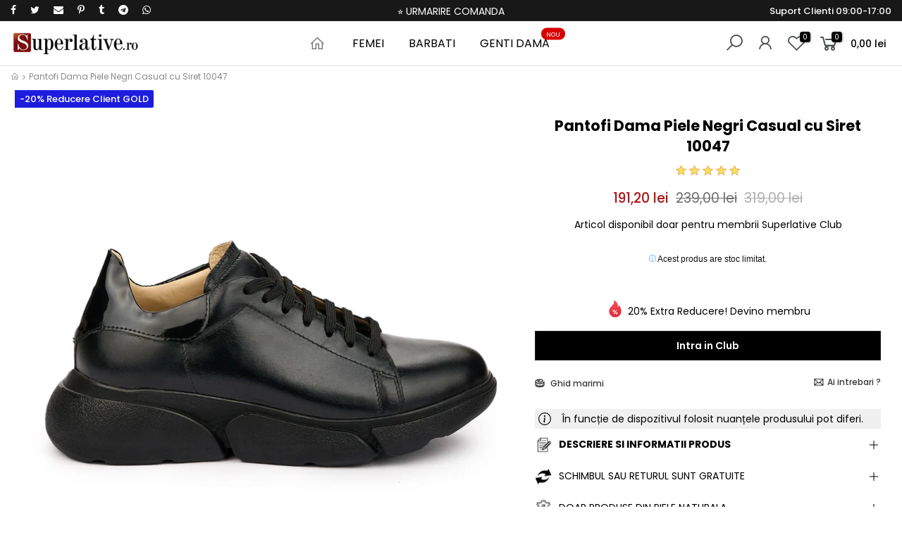

--- FILE ---
content_type: text/html; charset=utf-8
request_url: https://www.superlative.ro/products/pantofi-dama-piele-negri-casual-cu-siret-10047
body_size: 55868
content:
<!doctype html>
<html class="no-js" lang="ro-RO">
<head>



  
	<script id="pandectes-rules">   /* PANDECTES-GDPR: DO NOT MODIFY AUTO GENERATED CODE OF THIS SCRIPT */      window.PandectesSettings = {"store":{"id":3338371190,"plan":"premium","theme":"Superlative.ro NEW","primaryLocale":"ro","adminMode":false,"headless":false,"storefrontRootDomain":"","checkoutRootDomain":"","storefrontAccessToken":""},"tsPublished":1729750177,"declaration":{"showPurpose":false,"showProvider":false,"declIntroText":"Folosim cookie-uri pentru a optimiza funcționalitatea site-ului web, pentru a analiza performanța și pentru a vă oferi o experiență personalizată. Unele cookie-uri sunt esențiale pentru ca site-ul să funcționeze și să funcționeze corect. Aceste cookie-uri nu pot fi dezactivate. În această fereastră vă puteți gestiona preferințele de cookie-uri.","showDateGenerated":true},"language":{"languageMode":"Single","fallbackLanguage":"ro","languageDetection":"browser","languagesSupported":[]},"texts":{"managed":{"headerText":{"ro":"Vă respectăm confidențialitatea"},"consentText":{"ro":"Acest site web folosește cookie-uri pentru a vă asigura cea mai bună experiență."},"dismissButtonText":{"ro":"Bine"},"linkText":{"ro":"Află mai multe"},"imprintText":{"ro":"Imprima"},"preferencesButtonText":{"ro":"Preferințe"},"allowButtonText":{"ro":"Accept"},"denyButtonText":{"ro":"Declin"},"leaveSiteButtonText":{"ro":"Părăsiți acest site"},"cookiePolicyText":{"ro":"Politica privind cookie-urile"},"preferencesPopupTitleText":{"ro":"Gestionați preferințele de consimțământ"},"preferencesPopupIntroText":{"ro":"Folosim cookie-uri pentru a optimiza funcționalitatea site-ului web, a analiza performanța și a vă oferi experiență personalizată. Unele cookie-uri sunt esențiale pentru ca site-ul web să funcționeze și să funcționeze corect. Aceste cookie-uri nu pot fi dezactivate. În această fereastră puteți gestiona preferința dvs. pentru cookie-uri."},"preferencesPopupCloseButtonText":{"ro":"Închide"},"preferencesPopupAcceptAllButtonText":{"ro":"Accepta toate"},"preferencesPopupRejectAllButtonText":{"ro":"Respingeți toate"},"preferencesPopupSaveButtonText":{"ro":"Salvați preferințele"},"accessSectionTitleText":{"ro":"Portabilitatea datelor"},"accessSectionParagraphText":{"ro":"Aveți dreptul de a vă putea accesa datele în orice moment."},"rectificationSectionTitleText":{"ro":"Rectificarea datelor"},"rectificationSectionParagraphText":{"ro":"Aveți dreptul de a solicita actualizarea datelor dvs. ori de câte ori credeți că este adecvat."},"erasureSectionTitleText":{"ro":"Dreptul de a fi uitat"},"erasureSectionParagraphText":{"ro":"Aveți dreptul să solicitați ștergerea tuturor datelor dvs. După aceea, nu veți mai putea accesa contul dvs."},"declIntroText":{"ro":"Folosim cookie-uri pentru a optimiza funcționalitatea site-ului web, pentru a analiza performanța și pentru a vă oferi o experiență personalizată. Unele cookie-uri sunt esențiale pentru ca site-ul să funcționeze și să funcționeze corect. Aceste cookie-uri nu pot fi dezactivate. În această fereastră vă puteți gestiona preferințele de cookie-uri."}},"categories":{"strictlyNecessaryCookiesTitleText":{"ro":"Cookie-uri strict necesare"},"functionalityCookiesTitleText":{"ro":"Cookie-uri funcționale"},"performanceCookiesTitleText":{"ro":"Cookie-uri de performanță"},"targetingCookiesTitleText":{"ro":"Cookie-uri de direcționare"},"unclassifiedCookiesTitleText":{"ro":"Cookie-uri neclasificate"},"strictlyNecessaryCookiesDescriptionText":{"ro":"Aceste cookie-uri sunt esențiale pentru a vă permite să vă deplasați pe site-ul web și să utilizați caracteristicile acestuia, cum ar fi accesarea zonelor securizate ale site-ului web. Site-ul web nu poate funcționa corect fără aceste cookie-uri."},"functionalityCookiesDescriptionText":{"ro":"Aceste cookie-uri permit site-ului să ofere funcționalități și personalizare îmbunătățite. Acestea pot fi setate de noi sau de furnizori terți ale căror servicii le-am adăugat pe paginile noastre. Dacă nu permiteți aceste cookie-uri, este posibil ca unele sau toate aceste servicii să nu funcționeze corect."},"performanceCookiesDescriptionText":{"ro":"Aceste cookie-uri ne permit să monitorizăm și să îmbunătățim performanța site-ului nostru web. De exemplu, acestea ne permit să numărăm vizitele, să identificăm sursele de trafic și să vedem ce părți ale site-ului sunt cele mai populare."},"targetingCookiesDescriptionText":{"ro":"Aceste cookie-uri pot fi setate prin intermediul site-ului nostru de către partenerii noștri publicitari. Acestea pot fi utilizate de acele companii pentru a-ți construi un profil al intereselor și pentru a-ți arăta reclame relevante pe alte site-uri. Nu stochează în mod direct informații personale, ci se bazează pe identificarea unică a browserului și a dispozitivului dvs. de internet. Dacă nu permiteți aceste cookie-uri, veți experimenta publicitate mai puțin direcționată."},"unclassifiedCookiesDescriptionText":{"ro":"Cookie-urile neclasificate sunt cookie-uri pe care suntem în curs de clasificare, împreună cu furnizorii de cookie-uri individuale."}},"auto":{"declName":{"ro":"Nume"},"declPath":{"ro":"cale"},"declType":{"ro":"Tip"},"declDomain":{"ro":"Domeniu"},"declPurpose":{"ro":"Scop"},"declProvider":{"ro":"Furnizor"},"declRetention":{"ro":"Retenţie"},"declFirstParty":{"ro":"First-party"},"declThirdParty":{"ro":"Terț"},"declSeconds":{"ro":"secunde"},"declMinutes":{"ro":"minute"},"declHours":{"ro":"ore"},"declDays":{"ro":"zile"},"declMonths":{"ro":"luni"},"declYears":{"ro":"ani"},"declSession":{"ro":"Sesiune"},"cookiesDetailsText":{"ro":"Detalii despre cookie-uri"},"preferencesPopupAlwaysAllowedText":{"ro":"Mereu permis"},"submitButton":{"ro":"Trimite"},"submittingButton":{"ro":"Se trimite ..."},"cancelButton":{"ro":"Anulare"},"guestsSupportInfoText":{"ro":"Vă rugăm să vă conectați cu contul dvs. de client pentru a continua."},"guestsSupportEmailPlaceholder":{"ro":"Adresa de e-mail"},"guestsSupportEmailValidationError":{"ro":"E-mailul nu este valid"},"guestsSupportEmailSuccessTitle":{"ro":"Vă mulțumim pentru cererea dvs"},"guestsSupportEmailFailureTitle":{"ro":"A apărut o problemă"},"guestsSupportEmailSuccessMessage":{"ro":"Dacă sunteți înregistrat ca client al acestui magazin, în curând veți primi un e-mail cu instrucțiuni despre cum să procedați."},"guestsSupportEmailFailureMessage":{"ro":"Solicitarea dvs. nu a fost trimisă. Încercați din nou și dacă problema persistă, contactați proprietarul magazinului pentru asistență."},"confirmationSuccessTitle":{"ro":"Solicitarea dvs. este confirmată"},"confirmationFailureTitle":{"ro":"A apărut o problemă"},"confirmationSuccessMessage":{"ro":"Vom reveni în curând la cererea dvs."},"confirmationFailureMessage":{"ro":"Solicitarea dvs. nu a fost confirmată. Încercați din nou și dacă problema persistă, contactați proprietarul magazinului pentru asistență"},"consentSectionTitleText":{"ro":"Consimțământul dumneavoastră pentru cookie-uri"},"consentSectionNoConsentText":{"ro":"Nu ați consimțit politica de cookie-uri a acestui site web."},"consentSectionConsentedText":{"ro":"Ați fost de acord cu politica de cookie-uri a acestui site web pe"},"consentStatus":{"ro":"Preferință de consimțământ"},"consentDate":{"ro":"Data consimțământului"},"consentId":{"ro":"ID de consimțământ"},"consentSectionChangeConsentActionText":{"ro":"Schimbați preferința de consimțământ"},"accessSectionGDPRRequestsActionText":{"ro":"Solicitări ale persoanei vizate"},"accessSectionAccountInfoActionText":{"ro":"Date personale"},"accessSectionOrdersRecordsActionText":{"ro":"Comenzi"},"accessSectionDownloadReportActionText":{"ro":"Descarca toate"},"rectificationCommentPlaceholder":{"ro":"Descrieți ce doriți să fiți actualizat"},"rectificationCommentValidationError":{"ro":"Comentariul este obligatoriu"},"rectificationSectionEditAccountActionText":{"ro":"Solicitați o actualizare"},"erasureSectionRequestDeletionActionText":{"ro":"Solicitați ștergerea datelor cu caracter personal"}}},"library":{"previewMode":false,"fadeInTimeout":0,"defaultBlocked":0,"showLink":true,"showImprintLink":false,"showGoogleLink":false,"enabled":true,"cookie":{"name":"_pandectes_gdpr","expiryDays":365,"secure":true,"domain":""},"dismissOnScroll":false,"dismissOnWindowClick":true,"dismissOnTimeout":false,"palette":{"popup":{"background":"#000000","backgroundForCalculations":{"a":1,"b":0,"g":0,"r":0},"text":"#FFFFFF"},"button":{"background":"transparent","backgroundForCalculations":{"a":1,"b":0,"g":0,"r":0},"text":"#F1D600","textForCalculation":{"a":1,"b":0,"g":214,"r":241},"border":"#F1D600"}},"content":{"href":"https://www.superlative.ro/pages/cookies-confidentialitate","imprintHref":"/","close":"&#10005;","target":"_blank","logo":"<img class=\"cc-banner-logo\" height=\"23\" width=\"23\" src=\"https://cdn.shopify.com/s/files/1/0033/3837/1190/t/9/assets/pandectes-logo.png?v=1708552073\" alt=\"logo\" />"},"window":"<div role=\"dialog\" aria-live=\"polite\" aria-label=\"cookieconsent\" aria-describedby=\"cookieconsent:desc\" id=\"pandectes-banner\" class=\"cc-window-wrapper cc-bottom-wrapper\"><div class=\"pd-cookie-banner-window cc-window {{classes}}\"><!--googleoff: all-->{{children}}<!--googleon: all--></div></div>","compliance":{"custom":"<div class=\"cc-compliance cc-highlight\">{{preferences}}{{allow}}</div>"},"type":"custom","layouts":{"basic":"{{logo}}{{messagelink}}{{compliance}}{{close}}"},"position":"bottom","theme":"wired","revokable":true,"animateRevokable":false,"revokableReset":false,"revokableLogoUrl":"https://cdn.shopify.com/s/files/1/0033/3837/1190/t/9/assets/pandectes-reopen-logo.png?v=1725965280","revokablePlacement":"bottom-left","revokableMarginHorizontal":15,"revokableMarginVertical":7,"static":false,"autoAttach":true,"hasTransition":true,"blacklistPage":[""]},"geolocation":{"brOnly":false,"caOnly":false,"chOnly":false,"euOnly":true,"jpOnly":false,"thOnly":false,"canadaOnly":false,"globalVisibility":false},"dsr":{"guestsSupport":false,"accessSectionDownloadReportAuto":false},"banner":{"resetTs":1708552071,"extraCss":"        .cc-banner-logo {max-width: 24em!important;}    @media(min-width: 768px) {.cc-window.cc-floating{max-width: 24em!important;width: 24em!important;}}    .cc-message, .pd-cookie-banner-window .cc-header, .cc-logo {text-align: left}    .cc-window-wrapper{z-index: 2147483647;}    .cc-window{z-index: 2147483647;font-size: 14px!important;font-family: inherit;}    .pd-cookie-banner-window .cc-header{font-size: 14px!important;font-family: inherit;}    .pd-cp-ui{font-family: inherit; background-color: #000000;color:#FFFFFF;}    button.pd-cp-btn, a.pd-cp-btn{}    input + .pd-cp-preferences-slider{background-color: rgba(255, 255, 255, 0.3)}    .pd-cp-scrolling-section::-webkit-scrollbar{background-color: rgba(255, 255, 255, 0.3)}    input:checked + .pd-cp-preferences-slider{background-color: rgba(255, 255, 255, 1)}    .pd-cp-scrolling-section::-webkit-scrollbar-thumb {background-color: rgba(255, 255, 255, 1)}    .pd-cp-ui-close{color:#FFFFFF;}    .pd-cp-preferences-slider:before{background-color: #000000}    .pd-cp-title:before {border-color: #FFFFFF!important}    .pd-cp-preferences-slider{background-color:#FFFFFF}    .pd-cp-toggle{color:#FFFFFF!important}    @media(max-width:699px) {.pd-cp-ui-close-top svg {fill: #FFFFFF}}    .pd-cp-toggle:hover,.pd-cp-toggle:visited,.pd-cp-toggle:active{color:#FFFFFF!important}    .pd-cookie-banner-window {box-shadow: 0 0 18px rgb(0 0 0 / 20%);}  .pd-cp-ui-footer .pd-cp-ui-save {  color: white;}.cc-color-override-382537004 .cc-highlight .cc-btn.cc-btn-decision {    color: #000!important;    background-color: #f1d600!important;    border-radius: 5px;}","customJavascript":null,"showPoweredBy":false,"revokableTrigger":false,"hybridStrict":false,"cookiesBlockedByDefault":"0","isActive":true,"implicitSavePreferences":false,"cookieIcon":false,"blockBots":false,"showCookiesDetails":true,"hasTransition":true,"blockingPage":false,"showOnlyLandingPage":false,"leaveSiteUrl":"https://www.google.com","linkRespectStoreLang":false},"cookies":{"0":[{"name":"secure_customer_sig","type":"http","domain":"www.superlative.ro","path":"/","provider":"Shopify","firstParty":true,"retention":"1 year(s)","expires":1,"unit":"declYears","purpose":{"ro":"Folosit în legătură cu autentificarea clientului."}},{"name":"localization","type":"http","domain":"www.superlative.ro","path":"/","provider":"Shopify","firstParty":true,"retention":"1 year(s)","expires":1,"unit":"declYears","purpose":{"ro":"Localizarea magazinului Shopify"}},{"name":"cart_currency","type":"http","domain":"www.superlative.ro","path":"/","provider":"Shopify","firstParty":true,"retention":"2 ","expires":2,"unit":"declSession","purpose":{"ro":"Cookie-ul este necesar pentru funcția securizată de checkout și plată de pe site. Această funcție este oferită de shopify.com."}},{"name":"_cmp_a","type":"http","domain":".superlative.ro","path":"/","provider":"Shopify","firstParty":false,"retention":"1 day(s)","expires":1,"unit":"declDays","purpose":{"ro":"Folosit pentru gestionarea setărilor de confidențialitate ale clienților."}},{"name":"c","type":"http","domain":".creativecdn.com","path":"/","provider":"shopify","firstParty":false,"retention":"1 year(s)","expires":1,"unit":"declYears","purpose":{"ro":"Folosit în legătură cu checkout."}},{"name":"_tracking_consent","type":"http","domain":".superlative.ro","path":"/","provider":"Shopify","firstParty":false,"retention":"1 year(s)","expires":1,"unit":"declYears","purpose":{"ro":"Preferințe de urmărire."}},{"name":"keep_alive","type":"http","domain":"www.superlative.ro","path":"/","provider":"Shopify","firstParty":true,"retention":"30 minute(s)","expires":30,"unit":"declMinutes","purpose":{"ro":"Folosit în legătură cu localizarea cumpărătorului."}},{"name":"_secure_session_id","type":"http","domain":"www.superlative.ro","path":"/","provider":"Shopify","firstParty":true,"retention":"1 month(s)","expires":1,"unit":"declMonths","purpose":{"ro":"Folosit în legătură cu navigarea printr-o vitrină."}}],"1":[{"name":"ts","type":"http","domain":".creativecdn.com","path":"/","provider":"Paypal","firstParty":false,"retention":"1 year(s)","expires":1,"unit":"declYears","purpose":{"ro":"Folosit în context cu funcția de plată PayPal de pe site. Cookie-ul este necesar pentru efectuarea unei tranzacții sigure prin PayPal."}},{"name":"_pinterest_ct_ua","type":"http","domain":".ct.pinterest.com","path":"/","provider":"Pinterest","firstParty":false,"retention":"1 year(s)","expires":1,"unit":"declYears","purpose":{"ro":"Folosit pentru a grupa acțiuni pe pagini."}}],"2":[{"name":"_shopify_y","type":"http","domain":".superlative.ro","path":"/","provider":"Shopify","firstParty":false,"retention":"1 year(s)","expires":1,"unit":"declYears","purpose":{"ro":"Analize Shopify."}},{"name":"_orig_referrer","type":"http","domain":".superlative.ro","path":"/","provider":"Shopify","firstParty":false,"retention":"2 ","expires":2,"unit":"declSession","purpose":{"ro":"Urmărește paginile de destinație."}},{"name":"_landing_page","type":"http","domain":".superlative.ro","path":"/","provider":"Shopify","firstParty":false,"retention":"2 ","expires":2,"unit":"declSession","purpose":{"ro":"Urmărește paginile de destinație."}},{"name":"_shopify_s","type":"http","domain":".superlative.ro","path":"/","provider":"Shopify","firstParty":false,"retention":"30 minute(s)","expires":30,"unit":"declMinutes","purpose":{"ro":"Analize Shopify."}},{"name":"_shopify_sa_t","type":"http","domain":".superlative.ro","path":"/","provider":"Shopify","firstParty":false,"retention":"30 minute(s)","expires":30,"unit":"declMinutes","purpose":{"ro":"Analize Shopify legate de marketing și recomandări."}},{"name":"_shopify_sa_p","type":"http","domain":".superlative.ro","path":"/","provider":"Shopify","firstParty":false,"retention":"30 minute(s)","expires":30,"unit":"declMinutes","purpose":{"ro":"Analize Shopify legate de marketing și recomandări."}},{"name":"_ga","type":"http","domain":".superlative.ro","path":"/","provider":"Google","firstParty":false,"retention":"1 year(s)","expires":1,"unit":"declYears","purpose":{"ro":"Cookie-ul este setat de Google Analytics cu funcționalitate necunoscută"}},{"name":"_shopify_s","type":"http","domain":"ro","path":"/","provider":"Shopify","firstParty":false,"retention":"Session","expires":1,"unit":"declSeconds","purpose":{"ro":"Analize Shopify."}},{"name":"_boomr_clss","type":"html_local","domain":"https://www.superlative.ro","path":"/","provider":"Shopify","firstParty":true,"retention":"Persistent","expires":1,"unit":"declYears","purpose":{"ro":"Folosit pentru a monitoriza și optimiza performanța magazinelor Shopify."}},{"name":"_ga_1RN35VDQ9E","type":"http","domain":".superlative.ro","path":"/","provider":"Google","firstParty":false,"retention":"1 year(s)","expires":1,"unit":"declYears","purpose":{"ro":""}},{"name":"_ga_P2B5N91E6S","type":"http","domain":".superlative.ro","path":"/","provider":"Google","firstParty":false,"retention":"1 year(s)","expires":1,"unit":"declYears","purpose":{"ro":""}}],"4":[{"name":"_gcl_au","type":"http","domain":".superlative.ro","path":"/","provider":"Google","firstParty":false,"retention":"3 month(s)","expires":3,"unit":"declMonths","purpose":{"ro":"Cookie-ul este plasat de Google Tag Manager pentru a urmări conversiile."}},{"name":"_ttp","type":"http","domain":".tiktok.com","path":"/","provider":"TikTok","firstParty":false,"retention":"1 year(s)","expires":1,"unit":"declYears","purpose":{"ro":"Pentru a măsura și îmbunătăți performanța campaniilor dvs. publicitare și pentru a personaliza experiența utilizatorului (inclusiv reclamele) pe TikTok."}},{"name":"IDE","type":"http","domain":".doubleclick.net","path":"/","provider":"Google","firstParty":false,"retention":"1 year(s)","expires":1,"unit":"declYears","purpose":{"ro":"Pentru a măsura acțiunile vizitatorilor după ce aceștia fac clic dintr-o reclamă. Expiră după 1 an."}},{"name":"_ttp","type":"http","domain":".superlative.ro","path":"/","provider":"TikTok","firstParty":false,"retention":"1 year(s)","expires":1,"unit":"declYears","purpose":{"ro":"Pentru a măsura și îmbunătăți performanța campaniilor dvs. publicitare și pentru a personaliza experiența utilizatorului (inclusiv reclamele) pe TikTok."}},{"name":"_tt_enable_cookie","type":"http","domain":".superlative.ro","path":"/","provider":"TikTok","firstParty":false,"retention":"1 year(s)","expires":1,"unit":"declYears","purpose":{"ro":"Folosit pentru a identifica un vizitator."}},{"name":"__kla_id","type":"http","domain":"www.superlative.ro","path":"/","provider":"Klaviyo","firstParty":true,"retention":"1 year(s)","expires":1,"unit":"declYears","purpose":{"ro":"Urmărește când cineva dă clic printr-un e-mail Klaviyo către site-ul tău web"}},{"name":"_fbp","type":"http","domain":".superlative.ro","path":"/","provider":"Facebook","firstParty":false,"retention":"3 month(s)","expires":3,"unit":"declMonths","purpose":{"ro":"Cookie-ul este plasat de Facebook pentru a urmări vizitele pe site-uri web."}},{"name":"_pin_unauth","type":"http","domain":".superlative.ro","path":"/","provider":"Pinterest","firstParty":false,"retention":"1 year(s)","expires":1,"unit":"declYears","purpose":{"ro":"Folosit pentru a grupa acțiuni pentru utilizatorii care nu pot fi identificați de Pinterest."}},{"name":"wpm-domain-test","type":"http","domain":"ro","path":"/","provider":"Shopify","firstParty":false,"retention":"Session","expires":1,"unit":"declSeconds","purpose":{"ro":"Folosit pentru a testa stocarea parametrilor despre produsele adăugate în coș sau moneda de plată"}},{"name":"wpm-domain-test","type":"http","domain":"superlative.ro","path":"/","provider":"Shopify","firstParty":false,"retention":"Session","expires":1,"unit":"declSeconds","purpose":{"ro":"Folosit pentru a testa stocarea parametrilor despre produsele adăugate în coș sau moneda de plată"}},{"name":"wpm-domain-test","type":"http","domain":"www.superlative.ro","path":"/","provider":"Shopify","firstParty":true,"retention":"Session","expires":1,"unit":"declSeconds","purpose":{"ro":"Folosit pentru a testa stocarea parametrilor despre produsele adăugate în coș sau moneda de plată"}},{"name":"po_visitor","type":"http","domain":"www.superlative.ro","path":"/","provider":"Pushowl","firstParty":true,"retention":"1 year(s)","expires":1,"unit":"declYears","purpose":{"ro":"Folosit de Pushowl pentru a monitoriza activitatea asociată a utilizatorilor din magazin."}},{"name":"lastExternalReferrer","type":"html_local","domain":"https://www.superlative.ro","path":"/","provider":"Facebook","firstParty":true,"retention":"Persistent","expires":1,"unit":"declYears","purpose":{"ro":"Detectează modul în care utilizatorul a ajuns pe site prin înregistrarea ultimei adrese URL."}},{"name":"lastExternalReferrerTime","type":"html_local","domain":"https://www.superlative.ro","path":"/","provider":"Facebook","firstParty":true,"retention":"Persistent","expires":1,"unit":"declYears","purpose":{"ro":"Conține marcajul de timp al ultimei actualizări a cookie-ului lastExternalReferrer."}},{"name":"tt_sessionId","type":"html_session","domain":"https://www.superlative.ro","path":"/","provider":"TikTok","firstParty":true,"retention":"Session","expires":1,"unit":"declYears","purpose":{"ro":"Folosit de serviciul de rețele sociale, TikTok, pentru urmărirea utilizării serviciilor încorporate."}},{"name":"tt_appInfo","type":"html_session","domain":"https://www.superlative.ro","path":"/","provider":"TikTok","firstParty":true,"retention":"Session","expires":1,"unit":"declYears","purpose":{"ro":"Folosit de serviciul de rețele sociale, TikTok, pentru urmărirea utilizării serviciilor încorporate."}},{"name":"tt_pixel_session_index","type":"html_session","domain":"https://www.superlative.ro","path":"/","provider":"TikTok","firstParty":true,"retention":"Session","expires":1,"unit":"declYears","purpose":{"ro":"Folosit de serviciul de rețele sociale, TikTok, pentru urmărirea utilizării serviciilor încorporate."}}],"8":[{"name":"__rtbh.lid","type":"http","domain":"www.superlative.ro","path":"/","provider":"Unknown","firstParty":true,"retention":"1 year(s)","expires":1,"unit":"declYears","purpose":{"ro":""}},{"name":"g","type":"http","domain":".creativecdn.com","path":"/","provider":"Unknown","firstParty":false,"retention":"1 year(s)","expires":1,"unit":"declYears","purpose":{"ro":""}},{"name":"ar_debug","type":"http","domain":".creativecdn.com","path":"/","provider":"Unknown","firstParty":false,"retention":"1 year(s)","expires":1,"unit":"declYears","purpose":{"ro":""}},{"name":"receive-cookie-deprecation","type":"http","domain":".creativecdn.com","path":"/","provider":"Unknown","firstParty":false,"retention":"6 month(s)","expires":6,"unit":"declMonths","purpose":{"ro":""}},{"name":"_pk_id.1.2b4b","type":"http","domain":"www.superlative.ro","path":"/","provider":"Unknown","firstParty":true,"retention":"1 year(s)","expires":1,"unit":"declYears","purpose":{"ro":""}},{"name":"XANDR_PANID","type":"http","domain":".adnxs.com","path":"/","provider":"Unknown","firstParty":false,"retention":"3 month(s)","expires":3,"unit":"declMonths","purpose":{"ro":""}},{"name":"receive-cookie-deprecation","type":"http","domain":".adnxs.com","path":"/","provider":"Unknown","firstParty":false,"retention":"1 year(s)","expires":1,"unit":"declYears","purpose":{"ro":""}},{"name":"uuid2","type":"http","domain":".adnxs.com","path":"/","provider":"Unknown","firstParty":false,"retention":"3 month(s)","expires":3,"unit":"declMonths","purpose":{"ro":""}},{"name":"_pk_ses.1.2b4b","type":"http","domain":"www.superlative.ro","path":"/","provider":"Unknown","firstParty":true,"retention":"30 minute(s)","expires":30,"unit":"declMinutes","purpose":{"ro":""}},{"name":"__rtbh.uid","type":"http","domain":"www.superlative.ro","path":"/","provider":"Unknown","firstParty":true,"retention":"1 year(s)","expires":1,"unit":"declYears","purpose":{"ro":""}},{"name":"__ralv","type":"http","domain":".superlative.ro","path":"/","provider":"Unknown","firstParty":false,"retention":"1 year(s)","expires":1,"unit":"declYears","purpose":{"ro":""}},{"name":"anj","type":"http","domain":".adnxs.com","path":"/","provider":"Unknown","firstParty":false,"retention":"3 month(s)","expires":3,"unit":"declMonths","purpose":{"ro":""}},{"name":"__wtba","type":"http","domain":"www.superlative.ro","path":"/","provider":"Unknown","firstParty":true,"retention":"1 year(s)","expires":1,"unit":"declYears","purpose":{"ro":""}},{"name":"ar_debug","type":"http","domain":".pinterest.com","path":"/","provider":"Unknown","firstParty":false,"retention":"1 year(s)","expires":1,"unit":"declYears","purpose":{"ro":""}},{"name":"__ra","type":"http","domain":".superlative.ro","path":"/","provider":"Unknown","firstParty":false,"retention":"1 year(s)","expires":1,"unit":"declYears","purpose":{"ro":""}},{"name":"dt","type":"http","domain":".udmserve.net","path":"/","provider":"Unknown","firstParty":false,"retention":"1 year(s)","expires":1,"unit":"declYears","purpose":{"ro":""}},{"name":"rtbh","type":"http","domain":".udmserve.net","path":"/","provider":"Unknown","firstParty":false,"retention":"3 month(s)","expires":3,"unit":"declMonths","purpose":{"ro":""}},{"name":"checkout_shop","type":"http","domain":"social-login.oxiapps.com","path":"/","provider":"Unknown","firstParty":false,"retention":"1 ","expires":1,"unit":"declSession","purpose":{"ro":""}},{"name":"oxi_referrer","type":"http","domain":"social-login.oxiapps.com","path":"/","provider":"Unknown","firstParty":false,"retention":"1 ","expires":1,"unit":"declSession","purpose":{"ro":""}},{"name":"_gd1708594954687","type":"http","domain":"superlative.ro","path":"/","provider":"Unknown","firstParty":false,"retention":"Session","expires":1,"unit":"declSeconds","purpose":{"ro":""}},{"name":"udmts","type":"http","domain":".udmserve.net","path":"/","provider":"Unknown","firstParty":false,"retention":"1 year(s)","expires":1,"unit":"declYears","purpose":{"ro":""}},{"name":"_shopify_essential","type":"http","domain":"www.superlative.ro","path":"/","provider":"Unknown","firstParty":true,"retention":"1 year(s)","expires":1,"unit":"declYears","purpose":{"ro":""}},{"name":"_gd1708595022571","type":"http","domain":"superlative.ro","path":"/","provider":"Unknown","firstParty":false,"retention":"Session","expires":1,"unit":"declSeconds","purpose":{"ro":""}},{"name":"_gd1708595018104","type":"http","domain":"superlative.ro","path":"/","provider":"Unknown","firstParty":false,"retention":"Session","expires":1,"unit":"declSeconds","purpose":{"ro":""}},{"name":"parenturl","type":"http","domain":"social-login.oxiapps.com","path":"/","provider":"Unknown","firstParty":false,"retention":"1 ","expires":1,"unit":"declSession","purpose":{"ro":""}},{"name":"osl_checkout_url","type":"http","domain":"social-login.oxiapps.com","path":"/","provider":"Unknown","firstParty":false,"retention":"1 ","expires":1,"unit":"declSession","purpose":{"ro":""}},{"name":"_gd1708594986454","type":"http","domain":"superlative.ro","path":"/","provider":"Unknown","firstParty":false,"retention":"Session","expires":1,"unit":"declSeconds","purpose":{"ro":""}},{"name":"CMPS","type":"http","domain":".casalemedia.com","path":"/","provider":"Unknown","firstParty":false,"retention":"3 month(s)","expires":3,"unit":"declMonths","purpose":{"ro":""}},{"name":"CMPRO","type":"http","domain":".casalemedia.com","path":"/","provider":"Unknown","firstParty":false,"retention":"3 month(s)","expires":3,"unit":"declMonths","purpose":{"ro":""}},{"name":"uu","type":"http","domain":".adscale.de","path":"/","provider":"Unknown","firstParty":false,"retention":"1 year(s)","expires":1,"unit":"declYears","purpose":{"ro":""}},{"name":"_gd1708595035230","type":"http","domain":"superlative.ro","path":"/","provider":"Unknown","firstParty":false,"retention":"Session","expires":1,"unit":"declSeconds","purpose":{"ro":""}},{"name":"_gd1708595026146","type":"http","domain":"superlative.ro","path":"/","provider":"Unknown","firstParty":false,"retention":"Session","expires":1,"unit":"declSeconds","purpose":{"ro":""}},{"name":"_gd1708595032458","type":"http","domain":"superlative.ro","path":"/","provider":"Unknown","firstParty":false,"retention":"Session","expires":1,"unit":"declSeconds","purpose":{"ro":""}},{"name":"CMID","type":"http","domain":".casalemedia.com","path":"/","provider":"Unknown","firstParty":false,"retention":"1 year(s)","expires":1,"unit":"declYears","purpose":{"ro":""}},{"name":"_gd1708595076320","type":"http","domain":"superlative.ro","path":"/","provider":"Unknown","firstParty":false,"retention":"Session","expires":1,"unit":"declSeconds","purpose":{"ro":""}},{"name":"_gd1708595080262","type":"http","domain":"superlative.ro","path":"/","provider":"Unknown","firstParty":false,"retention":"Session","expires":1,"unit":"declSeconds","purpose":{"ro":""}},{"name":"_gd1708595117245","type":"http","domain":"superlative.ro","path":"/","provider":"Unknown","firstParty":false,"retention":"Session","expires":1,"unit":"declSeconds","purpose":{"ro":""}},{"name":"_gd1708595154608","type":"http","domain":"superlative.ro","path":"/","provider":"Unknown","firstParty":false,"retention":"Session","expires":1,"unit":"declSeconds","purpose":{"ro":""}},{"name":"cct","type":"http","domain":".adscale.de","path":"/","provider":"Unknown","firstParty":false,"retention":"1 year(s)","expires":1,"unit":"declYears","purpose":{"ro":""}},{"name":"tu","type":"http","domain":".ih.adscale.de","path":"/","provider":"Unknown","firstParty":false,"retention":"1 year(s)","expires":1,"unit":"declYears","purpose":{"ro":""}},{"name":"_gd1708595039182","type":"http","domain":"superlative.ro","path":"/","provider":"Unknown","firstParty":false,"retention":"Session","expires":1,"unit":"declSeconds","purpose":{"ro":""}},{"name":"__rtbh.uid","type":"html_local","domain":"https://www.superlative.ro","path":"/","provider":"Unknown","firstParty":true,"retention":"Persistent","expires":1,"unit":"declYears","purpose":{"ro":""}},{"name":"pushowl_landing_page_url","type":"html_session","domain":"https://www.superlative.ro","path":"/","provider":"Unknown","firstParty":true,"retention":"Session","expires":1,"unit":"declYears","purpose":{"ro":""}},{"name":"pushowl_original_url_params","type":"html_local","domain":"https://www.superlative.ro","path":"/","provider":"Unknown","firstParty":true,"retention":"Persistent","expires":1,"unit":"declYears","purpose":{"ro":""}},{"name":"__rtbh.lid","type":"html_local","domain":"https://www.superlative.ro","path":"/","provider":"Unknown","firstParty":true,"retention":"Persistent","expires":1,"unit":"declYears","purpose":{"ro":""}},{"name":"pushowl_visitor_token","type":"html_local","domain":"https://www.superlative.ro","path":"/","provider":"Unknown","firstParty":true,"retention":"Persistent","expires":1,"unit":"declYears","purpose":{"ro":""}},{"name":"pushowl_optin_seen_count","type":"html_session","domain":"https://www.superlative.ro","path":"/","provider":"Unknown","firstParty":true,"retention":"Session","expires":1,"unit":"declYears","purpose":{"ro":""}},{"name":"pushowl_session_token","type":"html_session","domain":"https://www.superlative.ro","path":"/","provider":"Unknown","firstParty":true,"retention":"Session","expires":1,"unit":"declYears","purpose":{"ro":""}},{"name":"__rtbh.lid","type":"html_session","domain":"https://www.superlative.ro","path":"/","provider":"Unknown","firstParty":true,"retention":"Session","expires":1,"unit":"declYears","purpose":{"ro":""}},{"name":"pushowl_referrer","type":"html_session","domain":"https://www.superlative.ro","path":"/","provider":"Unknown","firstParty":true,"retention":"Session","expires":1,"unit":"declYears","purpose":{"ro":""}},{"name":"pushowl_task_type","type":"html_session","domain":"https://www.superlative.ro","path":"/","provider":"Unknown","firstParty":true,"retention":"Session","expires":1,"unit":"declYears","purpose":{"ro":""}},{"name":"pushowl_subdomain","type":"html_session","domain":"https://www.superlative.ro","path":"/","provider":"Unknown","firstParty":true,"retention":"Session","expires":1,"unit":"declYears","purpose":{"ro":""}},{"name":"pushowl_shopify_config-1.5-58aa7705-88c6-4d5d-882e-075d8715e085","type":"html_session","domain":"https://www.superlative.ro","path":"/","provider":"Unknown","firstParty":true,"retention":"Session","expires":1,"unit":"declYears","purpose":{"ro":""}},{"name":"__rtbh.uid","type":"html_session","domain":"https://www.superlative.ro","path":"/","provider":"Unknown","firstParty":true,"retention":"Session","expires":1,"unit":"declYears","purpose":{"ro":""}},{"name":"is_eu","type":"html_session","domain":"https://www.superlative.ro","path":"/","provider":"Unknown","firstParty":true,"retention":"Session","expires":1,"unit":"declYears","purpose":{"ro":""}},{"name":"_kla_test","type":"html_local","domain":"https://www.superlative.ro","path":"/","provider":"Unknown","firstParty":true,"retention":"Persistent","expires":1,"unit":"declYears","purpose":{"ro":""}},{"name":"test","type":"html_local","domain":"https://www.superlative.ro","path":"/","provider":"Unknown","firstParty":true,"retention":"Persistent","expires":1,"unit":"declYears","purpose":{"ro":""}},{"name":"nt_recent","type":"html_local","domain":"https://www.superlative.ro","path":"/","provider":"Unknown","firstParty":true,"retention":"Persistent","expires":1,"unit":"declYears","purpose":{"ro":""}},{"name":"pushowl_landing_page_url_params","type":"html_session","domain":"https://www.superlative.ro","path":"/","provider":"Unknown","firstParty":true,"retention":"Session","expires":1,"unit":"declYears","purpose":{"ro":""}},{"name":"local-storage-test","type":"html_local","domain":"https://www.superlative.ro","path":"/","provider":"Unknown","firstParty":true,"retention":"Persistent","expires":1,"unit":"declYears","purpose":{"ro":""}},{"name":"gecko","type":"html_local","domain":"https://www.superlative.ro","path":"/","provider":"Unknown","firstParty":true,"retention":"Persistent","expires":1,"unit":"declYears","purpose":{"ro":""}},{"name":"rc::a","type":"html_local","domain":"https://www.recaptcha.net","path":"/","provider":"Unknown","firstParty":false,"retention":"Persistent","expires":1,"unit":"declYears","purpose":{"ro":""}},{"name":"rc::c","type":"html_session","domain":"https://www.recaptcha.net","path":"/","provider":"Unknown","firstParty":false,"retention":"Session","expires":1,"unit":"declYears","purpose":{"ro":""}}]},"blocker":{"isActive":false,"googleConsentMode":{"id":"","analyticsId":"G-1RN35VDQ9E","adwordsId":"AW-795119142","isActive":true,"adStorageCategory":4,"analyticsStorageCategory":2,"personalizationStorageCategory":1,"functionalityStorageCategory":1,"customEvent":true,"securityStorageCategory":0,"redactData":true,"urlPassthrough":true,"dataLayerProperty":"dataLayer","waitForUpdate":2000,"useNativeChannel":false},"facebookPixel":{"id":"","isActive":false,"ldu":false},"microsoft":{"isActive":false,"uetTags":""},"rakuten":{"isActive":false,"cmp":false,"ccpa":false},"klaviyoIsActive":false,"gpcIsActive":true,"defaultBlocked":0,"patterns":{"whiteList":[],"blackList":{"1":[],"2":[],"4":[],"8":[]},"iframesWhiteList":[],"iframesBlackList":{"1":[],"2":[],"4":[],"8":[]},"beaconsWhiteList":[],"beaconsBlackList":{"1":[],"2":[],"4":[],"8":[]}}}}      !function(){"use strict";window.PandectesRules=window.PandectesRules||{},window.PandectesRules.manualBlacklist={1:[],2:[],4:[]},window.PandectesRules.blacklistedIFrames={1:[],2:[],4:[]},window.PandectesRules.blacklistedCss={1:[],2:[],4:[]},window.PandectesRules.blacklistedBeacons={1:[],2:[],4:[]};var e="javascript/blocked";function t(e){return new RegExp(e.replace(/[/\\.+?$()]/g,"\\$&").replace("*","(.*)"))}var n=function(e){var t=arguments.length>1&&void 0!==arguments[1]?arguments[1]:"log";new URLSearchParams(window.location.search).get("log")&&console[t]("PandectesRules: ".concat(e))};function a(e){var t=document.createElement("script");t.async=!0,t.src=e,document.head.appendChild(t)}function r(e,t){var n=Object.keys(e);if(Object.getOwnPropertySymbols){var a=Object.getOwnPropertySymbols(e);t&&(a=a.filter((function(t){return Object.getOwnPropertyDescriptor(e,t).enumerable}))),n.push.apply(n,a)}return n}function o(e){for(var t=1;t<arguments.length;t++){var n=null!=arguments[t]?arguments[t]:{};t%2?r(Object(n),!0).forEach((function(t){s(e,t,n[t])})):Object.getOwnPropertyDescriptors?Object.defineProperties(e,Object.getOwnPropertyDescriptors(n)):r(Object(n)).forEach((function(t){Object.defineProperty(e,t,Object.getOwnPropertyDescriptor(n,t))}))}return e}function i(e){var t=function(e,t){if("object"!=typeof e||!e)return e;var n=e[Symbol.toPrimitive];if(void 0!==n){var a=n.call(e,t||"default");if("object"!=typeof a)return a;throw new TypeError("@@toPrimitive must return a primitive value.")}return("string"===t?String:Number)(e)}(e,"string");return"symbol"==typeof t?t:t+""}function s(e,t,n){return(t=i(t))in e?Object.defineProperty(e,t,{value:n,enumerable:!0,configurable:!0,writable:!0}):e[t]=n,e}function c(e,t){return function(e){if(Array.isArray(e))return e}(e)||function(e,t){var n=null==e?null:"undefined"!=typeof Symbol&&e[Symbol.iterator]||e["@@iterator"];if(null!=n){var a,r,o,i,s=[],c=!0,l=!1;try{if(o=(n=n.call(e)).next,0===t){if(Object(n)!==n)return;c=!1}else for(;!(c=(a=o.call(n)).done)&&(s.push(a.value),s.length!==t);c=!0);}catch(e){l=!0,r=e}finally{try{if(!c&&null!=n.return&&(i=n.return(),Object(i)!==i))return}finally{if(l)throw r}}return s}}(e,t)||d(e,t)||function(){throw new TypeError("Invalid attempt to destructure non-iterable instance.\nIn order to be iterable, non-array objects must have a [Symbol.iterator]() method.")}()}function l(e){return function(e){if(Array.isArray(e))return u(e)}(e)||function(e){if("undefined"!=typeof Symbol&&null!=e[Symbol.iterator]||null!=e["@@iterator"])return Array.from(e)}(e)||d(e)||function(){throw new TypeError("Invalid attempt to spread non-iterable instance.\nIn order to be iterable, non-array objects must have a [Symbol.iterator]() method.")}()}function d(e,t){if(e){if("string"==typeof e)return u(e,t);var n=Object.prototype.toString.call(e).slice(8,-1);return"Object"===n&&e.constructor&&(n=e.constructor.name),"Map"===n||"Set"===n?Array.from(e):"Arguments"===n||/^(?:Ui|I)nt(?:8|16|32)(?:Clamped)?Array$/.test(n)?u(e,t):void 0}}function u(e,t){(null==t||t>e.length)&&(t=e.length);for(var n=0,a=new Array(t);n<t;n++)a[n]=e[n];return a}var f=window.PandectesRulesSettings||window.PandectesSettings,g=!(void 0===window.dataLayer||!Array.isArray(window.dataLayer)||!window.dataLayer.some((function(e){return"pandectes_full_scan"===e.event}))),p=function(){var e,t=arguments.length>0&&void 0!==arguments[0]?arguments[0]:"_pandectes_gdpr",n=("; "+document.cookie).split("; "+t+"=");if(n.length<2)e={};else{var a=n.pop().split(";");e=window.atob(a.shift())}var r=function(e){try{return JSON.parse(e)}catch(e){return!1}}(e);return!1!==r?r:e}(),h=f.banner.isActive,y=f.blocker,v=y.defaultBlocked,w=y.patterns,m=p&&null!==p.preferences&&void 0!==p.preferences?p.preferences:null,b=g?0:h?null===m?v:m:0,k={1:!(1&b),2:!(2&b),4:!(4&b)},_=w.blackList,S=w.whiteList,L=w.iframesBlackList,C=w.iframesWhiteList,P=w.beaconsBlackList,A=w.beaconsWhiteList,O={blackList:[],whiteList:[],iframesBlackList:{1:[],2:[],4:[],8:[]},iframesWhiteList:[],beaconsBlackList:{1:[],2:[],4:[],8:[]},beaconsWhiteList:[]};[1,2,4].map((function(e){var n;k[e]||((n=O.blackList).push.apply(n,l(_[e].length?_[e].map(t):[])),O.iframesBlackList[e]=L[e].length?L[e].map(t):[],O.beaconsBlackList[e]=P[e].length?P[e].map(t):[])})),O.whiteList=S.length?S.map(t):[],O.iframesWhiteList=C.length?C.map(t):[],O.beaconsWhiteList=A.length?A.map(t):[];var E={scripts:[],iframes:{1:[],2:[],4:[]},beacons:{1:[],2:[],4:[]},css:{1:[],2:[],4:[]}},I=function(t,n){return t&&(!n||n!==e)&&(!O.blackList||O.blackList.some((function(e){return e.test(t)})))&&(!O.whiteList||O.whiteList.every((function(e){return!e.test(t)})))},B=function(e,t){var n=O.iframesBlackList[t],a=O.iframesWhiteList;return e&&(!n||n.some((function(t){return t.test(e)})))&&(!a||a.every((function(t){return!t.test(e)})))},j=function(e,t){var n=O.beaconsBlackList[t],a=O.beaconsWhiteList;return e&&(!n||n.some((function(t){return t.test(e)})))&&(!a||a.every((function(t){return!t.test(e)})))},T=new MutationObserver((function(e){for(var t=0;t<e.length;t++)for(var n=e[t].addedNodes,a=0;a<n.length;a++){var r=n[a],o=r.dataset&&r.dataset.cookiecategory;if(1===r.nodeType&&"LINK"===r.tagName){var i=r.dataset&&r.dataset.href;if(i&&o)switch(o){case"functionality":case"C0001":E.css[1].push(i);break;case"performance":case"C0002":E.css[2].push(i);break;case"targeting":case"C0003":E.css[4].push(i)}}}})),R=new MutationObserver((function(t){for(var a=0;a<t.length;a++)for(var r=t[a].addedNodes,o=function(){var t=r[i],a=t.src||t.dataset&&t.dataset.src,o=t.dataset&&t.dataset.cookiecategory;if(1===t.nodeType&&"IFRAME"===t.tagName){if(a){var s=!1;B(a,1)||"functionality"===o||"C0001"===o?(s=!0,E.iframes[1].push(a)):B(a,2)||"performance"===o||"C0002"===o?(s=!0,E.iframes[2].push(a)):(B(a,4)||"targeting"===o||"C0003"===o)&&(s=!0,E.iframes[4].push(a)),s&&(t.removeAttribute("src"),t.setAttribute("data-src",a))}}else if(1===t.nodeType&&"IMG"===t.tagName){if(a){var c=!1;j(a,1)?(c=!0,E.beacons[1].push(a)):j(a,2)?(c=!0,E.beacons[2].push(a)):j(a,4)&&(c=!0,E.beacons[4].push(a)),c&&(t.removeAttribute("src"),t.setAttribute("data-src",a))}}else if(1===t.nodeType&&"SCRIPT"===t.tagName){var l=t.type,d=!1;if(I(a,l)?(n("rule blocked: ".concat(a)),d=!0):a&&o?n("manually blocked @ ".concat(o,": ").concat(a)):o&&n("manually blocked @ ".concat(o,": inline code")),d){E.scripts.push([t,l]),t.type=e;t.addEventListener("beforescriptexecute",(function n(a){t.getAttribute("type")===e&&a.preventDefault(),t.removeEventListener("beforescriptexecute",n)})),t.parentElement&&t.parentElement.removeChild(t)}}},i=0;i<r.length;i++)o()})),D=document.createElement,x={src:Object.getOwnPropertyDescriptor(HTMLScriptElement.prototype,"src"),type:Object.getOwnPropertyDescriptor(HTMLScriptElement.prototype,"type")};window.PandectesRules.unblockCss=function(e){var t=E.css[e]||[];t.length&&n("Unblocking CSS for ".concat(e)),t.forEach((function(e){var t=document.querySelector('link[data-href^="'.concat(e,'"]'));t.removeAttribute("data-href"),t.href=e})),E.css[e]=[]},window.PandectesRules.unblockIFrames=function(e){var t=E.iframes[e]||[];t.length&&n("Unblocking IFrames for ".concat(e)),O.iframesBlackList[e]=[],t.forEach((function(e){var t=document.querySelector('iframe[data-src^="'.concat(e,'"]'));t.removeAttribute("data-src"),t.src=e})),E.iframes[e]=[]},window.PandectesRules.unblockBeacons=function(e){var t=E.beacons[e]||[];t.length&&n("Unblocking Beacons for ".concat(e)),O.beaconsBlackList[e]=[],t.forEach((function(e){var t=document.querySelector('img[data-src^="'.concat(e,'"]'));t.removeAttribute("data-src"),t.src=e})),E.beacons[e]=[]},window.PandectesRules.unblockInlineScripts=function(e){var t=1===e?"functionality":2===e?"performance":"targeting",a=document.querySelectorAll('script[type="javascript/blocked"][data-cookiecategory="'.concat(t,'"]'));n("unblockInlineScripts: ".concat(a.length," in ").concat(t)),a.forEach((function(e){var t=document.createElement("script");t.type="text/javascript",e.hasAttribute("src")?t.src=e.getAttribute("src"):t.textContent=e.textContent,document.head.appendChild(t),e.parentNode.removeChild(e)}))},window.PandectesRules.unblockInlineCss=function(e){var t=1===e?"functionality":2===e?"performance":"targeting",a=document.querySelectorAll('link[data-cookiecategory="'.concat(t,'"]'));n("unblockInlineCss: ".concat(a.length," in ").concat(t)),a.forEach((function(e){e.href=e.getAttribute("data-href")}))},window.PandectesRules.unblock=function(e){e.length<1?(O.blackList=[],O.whiteList=[],O.iframesBlackList=[],O.iframesWhiteList=[]):(O.blackList&&(O.blackList=O.blackList.filter((function(t){return e.every((function(e){return"string"==typeof e?!t.test(e):e instanceof RegExp?t.toString()!==e.toString():void 0}))}))),O.whiteList&&(O.whiteList=[].concat(l(O.whiteList),l(e.map((function(e){if("string"==typeof e){var n=".*"+t(e)+".*";if(O.whiteList.every((function(e){return e.toString()!==n.toString()})))return new RegExp(n)}else if(e instanceof RegExp&&O.whiteList.every((function(t){return t.toString()!==e.toString()})))return e;return null})).filter(Boolean)))));var a=0;l(E.scripts).forEach((function(e,t){var n=c(e,2),r=n[0],o=n[1];if(function(e){var t=e.getAttribute("src");return O.blackList&&O.blackList.every((function(e){return!e.test(t)}))||O.whiteList&&O.whiteList.some((function(e){return e.test(t)}))}(r)){for(var i=document.createElement("script"),s=0;s<r.attributes.length;s++){var l=r.attributes[s];"src"!==l.name&&"type"!==l.name&&i.setAttribute(l.name,r.attributes[s].value)}i.setAttribute("src",r.src),i.setAttribute("type",o||"application/javascript"),document.head.appendChild(i),E.scripts.splice(t-a,1),a++}})),0==O.blackList.length&&0===O.iframesBlackList[1].length&&0===O.iframesBlackList[2].length&&0===O.iframesBlackList[4].length&&0===O.beaconsBlackList[1].length&&0===O.beaconsBlackList[2].length&&0===O.beaconsBlackList[4].length&&(n("Disconnecting observers"),R.disconnect(),T.disconnect())};var N=f.store,U=N.adminMode,z=N.headless,M=N.storefrontRootDomain,q=N.checkoutRootDomain,F=N.storefrontAccessToken,W=f.banner.isActive,H=f.blocker.defaultBlocked;W&&function(e){if(window.Shopify&&window.Shopify.customerPrivacy)e();else{var t=null;window.Shopify&&window.Shopify.loadFeatures&&window.Shopify.trackingConsent?e():t=setInterval((function(){window.Shopify&&window.Shopify.loadFeatures&&(clearInterval(t),window.Shopify.loadFeatures([{name:"consent-tracking-api",version:"0.1"}],(function(t){t?n("Shopify.customerPrivacy API - failed to load"):(n("shouldShowBanner() -> ".concat(window.Shopify.trackingConsent.shouldShowBanner()," | saleOfDataRegion() -> ").concat(window.Shopify.trackingConsent.saleOfDataRegion())),e())})))}),10)}}((function(){!function(){var e=window.Shopify.trackingConsent;if(!1!==e.shouldShowBanner()||null!==m||7!==H)try{var t=U&&!(window.Shopify&&window.Shopify.AdminBarInjector),a={preferences:!(1&b)||g||t,analytics:!(2&b)||g||t,marketing:!(4&b)||g||t};z&&(a.headlessStorefront=!0,a.storefrontRootDomain=null!=M&&M.length?M:window.location.hostname,a.checkoutRootDomain=null!=q&&q.length?q:"checkout.".concat(window.location.hostname),a.storefrontAccessToken=null!=F&&F.length?F:""),e.firstPartyMarketingAllowed()===a.marketing&&e.analyticsProcessingAllowed()===a.analytics&&e.preferencesProcessingAllowed()===a.preferences||e.setTrackingConsent(a,(function(e){e&&e.error?n("Shopify.customerPrivacy API - failed to setTrackingConsent"):n("setTrackingConsent(".concat(JSON.stringify(a),")"))}))}catch(e){n("Shopify.customerPrivacy API - exception")}}(),function(){if(z){var e=window.Shopify.trackingConsent,t=e.currentVisitorConsent();if(navigator.globalPrivacyControl&&""===t.sale_of_data){var a={sale_of_data:!1,headlessStorefront:!0};a.storefrontRootDomain=null!=M&&M.length?M:window.location.hostname,a.checkoutRootDomain=null!=q&&q.length?q:"checkout.".concat(window.location.hostname),a.storefrontAccessToken=null!=F&&F.length?F:"",e.setTrackingConsent(a,(function(e){e&&e.error?n("Shopify.customerPrivacy API - failed to setTrackingConsent({".concat(JSON.stringify(a),")")):n("setTrackingConsent(".concat(JSON.stringify(a),")"))}))}}}()}));var G=["AT","BE","BG","HR","CY","CZ","DK","EE","FI","FR","DE","GR","HU","IE","IT","LV","LT","LU","MT","NL","PL","PT","RO","SK","SI","ES","SE","GB","LI","NO","IS"],J=f.banner,V=J.isActive,K=J.hybridStrict,$=f.geolocation,Y=$.caOnly,Z=void 0!==Y&&Y,Q=$.euOnly,X=void 0!==Q&&Q,ee=$.brOnly,te=void 0!==ee&&ee,ne=$.jpOnly,ae=void 0!==ne&&ne,re=$.thOnly,oe=void 0!==re&&re,ie=$.chOnly,se=void 0!==ie&&ie,ce=$.zaOnly,le=void 0!==ce&&ce,de=$.canadaOnly,ue=void 0!==de&&de,fe=$.globalVisibility,ge=void 0===fe||fe,pe=f.blocker,he=pe.defaultBlocked,ye=void 0===he?7:he,ve=pe.googleConsentMode,we=ve.isActive,me=ve.customEvent,be=ve.id,ke=void 0===be?"":be,_e=ve.analyticsId,Se=void 0===_e?"":_e,Le=ve.adwordsId,Ce=void 0===Le?"":Le,Pe=ve.redactData,Ae=ve.urlPassthrough,Oe=ve.adStorageCategory,Ee=ve.analyticsStorageCategory,Ie=ve.functionalityStorageCategory,Be=ve.personalizationStorageCategory,je=ve.securityStorageCategory,Te=ve.dataLayerProperty,Re=void 0===Te?"dataLayer":Te,De=ve.waitForUpdate,xe=void 0===De?0:De,Ne=ve.useNativeChannel,Ue=void 0!==Ne&&Ne;function ze(){window[Re].push(arguments)}window[Re]=window[Re]||[];var Me,qe,Fe={hasInitialized:!1,useNativeChannel:!1,ads_data_redaction:!1,url_passthrough:!1,data_layer_property:"dataLayer",storage:{ad_storage:"granted",ad_user_data:"granted",ad_personalization:"granted",analytics_storage:"granted",functionality_storage:"granted",personalization_storage:"granted",security_storage:"granted"}};if(V&&we){var We=ye&Oe?"denied":"granted",He=ye&Ee?"denied":"granted",Ge=ye&Ie?"denied":"granted",Je=ye&Be?"denied":"granted",Ve=ye&je?"denied":"granted";Fe.hasInitialized=!0,Fe.useNativeChannel=Ue,Fe.url_passthrough=Ae,Fe.ads_data_redaction="denied"===We&&Pe,Fe.storage.ad_storage=We,Fe.storage.ad_user_data=We,Fe.storage.ad_personalization=We,Fe.storage.analytics_storage=He,Fe.storage.functionality_storage=Ge,Fe.storage.personalization_storage=Je,Fe.storage.security_storage=Ve,Fe.data_layer_property=Re||"dataLayer",Fe.ads_data_redaction&&ze("set","ads_data_redaction",Fe.ads_data_redaction),Fe.url_passthrough&&ze("set","url_passthrough",Fe.url_passthrough),function(){!1===Ue?console.log("Pandectes: Google Consent Mode (av2)"):console.log("Pandectes: Google Consent Mode (av2nc)");var e=b!==ye?{wait_for_update:xe||500}:xe?{wait_for_update:xe}:{};ge&&!K?ze("consent","default",o(o({},Fe.storage),e)):(ze("consent","default",o(o(o({},Fe.storage),e),{},{region:[].concat(l(X||K?G:[]),l(Z&&!K?["US-CA","US-VA","US-CT","US-UT","US-CO"]:[]),l(te&&!K?["BR"]:[]),l(ae&&!K?["JP"]:[]),l(ue&&!K?["CA"]:[]),l(oe&&!K?["TH"]:[]),l(se&&!K?["CH"]:[]),l(le&&!K?["ZA"]:[]))})),ze("consent","default",{ad_storage:"granted",ad_user_data:"granted",ad_personalization:"granted",analytics_storage:"granted",functionality_storage:"granted",personalization_storage:"granted",security_storage:"granted"}));if(null!==m){var t=b&Oe?"denied":"granted",n=b&Ee?"denied":"granted",r=b&Ie?"denied":"granted",i=b&Be?"denied":"granted",s=b&je?"denied":"granted";Fe.storage.ad_storage=t,Fe.storage.ad_user_data=t,Fe.storage.ad_personalization=t,Fe.storage.analytics_storage=n,Fe.storage.functionality_storage=r,Fe.storage.personalization_storage=i,Fe.storage.security_storage=s,ze("consent","update",Fe.storage)}(ke.length||Se.length||Ce.length)&&(window[Fe.data_layer_property].push({"pandectes.start":(new Date).getTime(),event:"pandectes-rules.min.js"}),(Se.length||Ce.length)&&ze("js",new Date));var c="https://www.googletagmanager.com";if(ke.length){var d=ke.split(",");window[Fe.data_layer_property].push({"gtm.start":(new Date).getTime(),event:"gtm.js"});for(var u=0;u<d.length;u++){var f="dataLayer"!==Fe.data_layer_property?"&l=".concat(Fe.data_layer_property):"";a("".concat(c,"/gtm.js?id=").concat(d[u].trim()).concat(f))}}if(Se.length)for(var g=Se.split(","),p=0;p<g.length;p++){var h=g[p].trim();h.length&&(a("".concat(c,"/gtag/js?id=").concat(h)),ze("config",h,{send_page_view:!1}))}if(Ce.length)for(var y=Ce.split(","),v=0;v<y.length;v++){var w=y[v].trim();w.length&&(a("".concat(c,"/gtag/js?id=").concat(w)),ze("config",w,{allow_enhanced_conversions:!0}))}}()}V&&me&&(qe={event:"Pandectes_Consent_Update",pandectes_status:7===(Me=b)?"deny":0===Me?"allow":"mixed",pandectes_categories:{C0000:"allow",C0001:k[1]?"allow":"deny",C0002:k[2]?"allow":"deny",C0003:k[4]?"allow":"deny"}},window[Re].push(qe),null!==m&&function(e){if(window.Shopify&&window.Shopify.analytics)e();else{var t=null;window.Shopify&&window.Shopify.analytics?e():t=setInterval((function(){window.Shopify&&window.Shopify.analytics&&(clearInterval(t),e())}),10)}}((function(){console.log("publishing Web Pixels API custom event"),window.Shopify.analytics.publish("Pandectes_Consent_Update",qe)})));var Ke=f.blocker,$e=Ke.klaviyoIsActive,Ye=Ke.googleConsentMode.adStorageCategory;$e&&window.addEventListener("PandectesEvent_OnConsent",(function(e){var t=e.detail.preferences;if(null!=t){var n=t&Ye?"denied":"granted";void 0!==window.klaviyo&&window.klaviyo.isIdentified()&&window.klaviyo.push(["identify",{ad_personalization:n,ad_user_data:n}])}})),f.banner.revokableTrigger&&window.addEventListener("PandectesEvent_OnInitialize",(function(){document.querySelectorAll('[href*="#reopenBanner"]').forEach((function(e){e.onclick=function(e){e.preventDefault(),window.Pandectes.fn.revokeConsent()}}))}));var Ze=f.banner.isActive,Qe=f.blocker,Xe=Qe.defaultBlocked,et=void 0===Xe?7:Xe,tt=Qe.microsoft,nt=tt.isActive,at=tt.uetTags,rt=tt.dataLayerProperty,ot=void 0===rt?"uetq":rt,it={hasInitialized:!1,data_layer_property:"uetq",storage:{ad_storage:"granted"}};if(window[ot]=window[ot]||[],nt&&ft("_uetmsdns","1",365),Ze&&nt){var st=4&et?"denied":"granted";if(it.hasInitialized=!0,it.storage.ad_storage=st,window[ot].push("consent","default",it.storage),"granted"==st&&(ft("_uetmsdns","0",365),console.log("setting cookie")),null!==m){var ct=4&b?"denied":"granted";it.storage.ad_storage=ct,window[ot].push("consent","update",it.storage),"granted"===ct&&ft("_uetmsdns","0",365)}if(at.length)for(var lt=at.split(","),dt=0;dt<lt.length;dt++)lt[dt].trim().length&&ut(lt[dt])}function ut(e){var t=document.createElement("script");t.type="text/javascript",t.src="//bat.bing.com/bat.js",t.onload=function(){var t={ti:e};t.q=window.uetq,window.uetq=new UET(t),window.uetq.push("consent","default",{ad_storage:"denied"}),window[ot].push("pageLoad")},document.head.appendChild(t)}function ft(e,t,n){var a=new Date;a.setTime(a.getTime()+24*n*60*60*1e3);var r="expires="+a.toUTCString();document.cookie="".concat(e,"=").concat(t,"; ").concat(r,"; path=/; secure; samesite=strict")}window.PandectesRules.gcm=Fe;var gt=f.banner.isActive,pt=f.blocker.isActive;n("Prefs: ".concat(b," | Banner: ").concat(gt?"on":"off"," | Blocker: ").concat(pt?"on":"off"));var ht=null===m&&/\/checkouts\//.test(window.location.pathname);0!==b&&!1===g&&pt&&!ht&&(n("Blocker will execute"),document.createElement=function(){for(var t=arguments.length,n=new Array(t),a=0;a<t;a++)n[a]=arguments[a];if("script"!==n[0].toLowerCase())return D.bind?D.bind(document).apply(void 0,n):D;var r=D.bind(document).apply(void 0,n);try{Object.defineProperties(r,{src:o(o({},x.src),{},{set:function(t){I(t,r.type)&&x.type.set.call(this,e),x.src.set.call(this,t)}}),type:o(o({},x.type),{},{get:function(){var t=x.type.get.call(this);return t===e||I(this.src,t)?null:t},set:function(t){var n=I(r.src,r.type)?e:t;x.type.set.call(this,n)}})}),r.setAttribute=function(t,n){if("type"===t){var a=I(r.src,r.type)?e:n;x.type.set.call(r,a)}else"src"===t?(I(n,r.type)&&x.type.set.call(r,e),x.src.set.call(r,n)):HTMLScriptElement.prototype.setAttribute.call(r,t,n)}}catch(e){console.warn("Yett: unable to prevent script execution for script src ",r.src,".\n",'A likely cause would be because you are using a third-party browser extension that monkey patches the "document.createElement" function.')}return r},R.observe(document.documentElement,{childList:!0,subtree:!0}),T.observe(document.documentElement,{childList:!0,subtree:!0}))}();
</script>
  
  <meta name="referrer" content="no-referrer-when-downgrade">
  <meta name="google-site-verification" content="Wio6mFVBo7Ga-rz_cFyl-As3f9Ay7ijc6-EAB5zNzaw" />
  <meta name="google-site-verification" content="TT8DiZt4s-VrUHzOeGzS6FbBynk9uG7j02WCuwy1C5s" />
<!-- "snippets/booster-seo.liquid" was not rendered, the associated app was uninstalled -->

  <meta charset="utf-8">
  <meta name="viewport" content="width=device-width, initial-scale=1, shrink-to-fit=no, user-scalable=no">
  <meta name="theme-color" content="#fff">
  <meta name="format-detection" content="telephone=no">
  

  <script>
     
    var xConnector = { 'token': '0aa0564c9fff7f1c1a199cff48cd13652026012812' };
  </script>
    
  
  <link rel="canonical" href="https://www.superlative.ro/products/pantofi-dama-piele-negri-casual-cu-siret-10047">
  <link rel="preconnect" href="//fonts.shopifycdn.com/" crossorigin>
  <link rel="preconnect" href="//cdn.shopify.com/" crossorigin>
  <link rel="dns-prefetch" href="//www.superlative.ro" crossorigin>
  <link rel="dns-prefetch" href="//shoes24ro.myshopify.com" crossorigin>
  <link rel="dns-prefetch" href="//cdn.shopify.com" crossorigin>
  <link rel="dns-prefetch" href="//fonts.shopifycdn.com" crossorigin>
  <link rel="dns-prefetch" href="//fonts.googleapis.com" crossorigin>
  <link rel="preload" as="style" href="//www.superlative.ro/cdn/shop/t/26/assets/pre_theme.scss.css?v=110702829685211863931763535968">
  <link rel="preload" as="style" href="//www.superlative.ro/cdn/shop/t/26/assets/theme.scss.css?v=17896400443982862681763535968"><title>Pantofi Dama Piele Negri Casual cu Siret 10047 &ndash; Superlative.ro</title><meta name="description" content="Nu rata cele mai noi modele de pantofi din piele casual, care se pot potrivi si la rochii si la pantaloni. Contacteaza-ne acum si comanda-ti perechea dorita"><link rel="shortcut icon" type="image/png" href="//www.superlative.ro/cdn/shop/files/superlative_32x.png?v=1613665598"><link rel="apple-touch-icon-precomposed" type="image/png" sizes="152x152" href="//www.superlative.ro/cdn/shop/files/superlative_152x.png?v=1613665598"><!-- social-meta-tags.liquid --><meta name="keywords" content="Pantofi Dama Piele Negri Casual cu Siret 10047,Superlative.ro,www.superlative.ro"/><meta name="author" content="Superlative.ro"><meta property="og:site_name" content="Superlative.ro">
<meta property="og:url" content="https://www.superlative.ro/products/pantofi-dama-piele-negri-casual-cu-siret-10047">
<meta property="og:title" content="Pantofi Dama Piele Negri Casual cu Siret 10047">
<meta property="og:type" content="og:product">
<meta property="og:description" content="Nu rata cele mai noi modele de pantofi din piele casual, care se pot potrivi si la rochii si la pantaloni. Contacteaza-ne acum si comanda-ti perechea dorita"><meta property="product:price:amount" content="239,00">
  <meta property="product:price:amount" content="RON"><meta property="og:image" content="http://www.superlative.ro/cdn/shop/products/SUP09412_1200x1200.jpg?v=1653386369"><meta property="og:image" content="http://www.superlative.ro/cdn/shop/products/SUP09413_1200x1200.jpg?v=1653386370"><meta property="og:image" content="http://www.superlative.ro/cdn/shop/products/SUP09414_1200x1200.jpg?v=1653386370"><meta property="og:image:secure_url" content="https://www.superlative.ro/cdn/shop/products/SUP09412_1200x1200.jpg?v=1653386369"><meta property="og:image:secure_url" content="https://www.superlative.ro/cdn/shop/products/SUP09413_1200x1200.jpg?v=1653386370"><meta property="og:image:secure_url" content="https://www.superlative.ro/cdn/shop/products/SUP09414_1200x1200.jpg?v=1653386370"><meta name="twitter:site" content="@superlative.ro"><meta name="twitter:card" content="summary_large_image">
<meta name="twitter:title" content="Pantofi Dama Piele Negri Casual cu Siret 10047">
<meta name="twitter:description" content="Nu rata cele mai noi modele de pantofi din piele casual, care se pot potrivi si la rochii si la pantaloni. Contacteaza-ne acum si comanda-ti perechea dorita">
<link href="//www.superlative.ro/cdn/shop/t/26/assets/pre_theme.scss.css?v=110702829685211863931763535968" rel="stylesheet" type="text/css" media="all" /><link rel="preload" as="script" href="//www.superlative.ro/cdn/shop/t/26/assets/lazysizes.min.js?v=149785700549589150641763535968">
<link rel="preload" as="script" href="//www.superlative.ro/cdn/shop/t/26/assets/nt_vendor.min.js?v=15107314600890742991763535968">
<link rel="preload" href="//www.superlative.ro/cdn/shop/t/26/assets/style.scss.css?v=18864146155522653391763535968" as="style" onload="this.onload=null;this.rel='stylesheet'">
<link href="//www.superlative.ro/cdn/shop/t/26/assets/theme.scss.css?v=17896400443982862681763535968" rel="stylesheet" type="text/css" media="all" />
<link id="sett_clt4" rel="preload" href="//www.superlative.ro/cdn/shop/t/26/assets/sett_cl.css?v=5740298550388578391763535968" as="style" onload="this.onload=null;this.rel='stylesheet'"><link rel="preload" as="style" href="//www.superlative.ro/cdn/shop/t/26/assets/custom.scss.css?v=45065056818044017161763535968"><link href="//www.superlative.ro/cdn/shop/t/26/assets/custom.scss.css?v=45065056818044017161763535968" rel="stylesheet" type="text/css" media="all" /><link rel="preload" href="//www.superlative.ro/cdn/shop/t/26/assets/line-awesome.min.css?v=36930450349382045261763535968" as="style" onload="this.onload=null;this.rel='stylesheet'">
<script id="js_lzt4" src="//www.superlative.ro/cdn/shop/t/26/assets/lazysizes.min.js?v=149785700549589150641763535968" defer="defer"></script>
<script>document.documentElement.className = document.documentElement.className.replace('no-js', 'yes-js');const t_name = "product", t_cartCount = 0,ThemeNameT4='gecko',ThemeNameT42='ThemeIdT4Gecko',ThemeIdT4 = "true",ThemePuT4 = '#purchase_codet4',t_shop_currency = "RON", t_moneyFormat = "{{amount_with_comma_separator}} lei", t_cart_url = "\/cart", pr_re_url = "\/recommendations\/products"; if (performance.navigation.type === 2) {location.reload(true);}</script>
<script src="//www.superlative.ro/cdn/shop/t/26/assets/nt_vendor.min.js?v=15107314600890742991763535968" defer="defer" id="js_ntt4"
  data-theme='//www.superlative.ro/cdn/shop/t/26/assets/nt_theme.min.js?v=77963981535025784541763535968'
  data-stt='//www.superlative.ro/cdn/shop/t/26/assets/nt_settings.js?v=25741833333895854041763535968'
  data-cat='//www.superlative.ro/cdn/shop/t/26/assets/cat.min.js?v=61643254285094508081763535968' 
  data-sw='//www.superlative.ro/cdn/shop/t/26/assets/swatch.min.js?v=85361288676928631611763535968'
  data-prjs='//www.superlative.ro/cdn/shop/t/26/assets/produc.min.js?v=96869784618906595261763535968' 
  data-mail='//www.superlative.ro/cdn/shop/t/26/assets/platform_mail.min.js?v=146534238011210771231763535968'
  data-my='//www.superlative.ro/cdn/shop/t/26/assets/my.js?v=41925556381376998901764969329' data-cusp='//www.superlative.ro/cdn/shop/t/26/assets/my.js?v=41925556381376998901764969329' data-cur='//www.superlative.ro/cdn/shop/t/26/assets/my.js?v=41925556381376998901764969329' data-mdl='//www.superlative.ro/cdn/shop/t/26/assets/module.min.js?v=72712877271928395091763535968'
  data-map='//www.superlative.ro/cdn/shop/t/26/assets/maplace.min.js?v=123640464312137447171763535968'
  data-time='//www.superlative.ro/cdn/shop/t/26/assets/spacetime.min.js?v=161364803253740588311763535968'
  data-ins='//www.superlative.ro/cdn/shop/t/26/assets/nt_instagram.min.js?v=150539233351459981941763535968'
  data-user='//www.superlative.ro/cdn/shop/t/26/assets/interactable.min.js?v=134844014843821993231763535968'
  data-add='//s7.addthis.com/js/300/addthis_widget.js#pubid=ra-56efaa05a768bd19'
  data-klaviyo='//www.klaviyo.com/media/js/public/klaviyo_subscribe.js'
  data-font='icongecko , fagecko , Pe-icon-7-stroke , Font Awesome 5 Free:n9'
  data-fm=''
  data-spcmn='//www.superlative.ro/cdn/shopifycloud/storefront/assets/themes_support/shopify_common-5f594365.js'
  data-cust='//www.superlative.ro/cdn/shop/t/26/assets/customerclnt.min.js?v=158442283697986287111763535968'
  data-cusjs='none'
  data-desadm='//www.superlative.ro/cdn/shop/t/26/assets/des_adm.min.js?v=150029542803072955801763535968'
  data-otherryv='//www.superlative.ro/cdn/shop/t/26/assets/reviewOther.js?v=157077235154481297451763535968'></script>

<script>window.performance && window.performance.mark && window.performance.mark('shopify.content_for_header.start');</script><meta name="google-site-verification" content="Wio6mFVBo7Ga-rz_cFyl-As3f9Ay7ijc6-EAB5zNzaw">
<meta id="shopify-digital-wallet" name="shopify-digital-wallet" content="/3338371190/digital_wallets/dialog">
<meta name="shopify-checkout-api-token" content="14671ff57aa357596e037312a3281fc6">
<link rel="alternate" type="application/json+oembed" href="https://www.superlative.ro/products/pantofi-dama-piele-negri-casual-cu-siret-10047.oembed">
<script async="async" src="/checkouts/internal/preloads.js?locale=ro-RO"></script>
<script id="apple-pay-shop-capabilities" type="application/json">{"shopId":3338371190,"countryCode":"RO","currencyCode":"RON","merchantCapabilities":["supports3DS"],"merchantId":"gid:\/\/shopify\/Shop\/3338371190","merchantName":"Superlative.ro","requiredBillingContactFields":["postalAddress","email","phone"],"requiredShippingContactFields":["postalAddress","email","phone"],"shippingType":"shipping","supportedNetworks":["visa","maestro","masterCard"],"total":{"type":"pending","label":"Superlative.ro","amount":"1.00"},"shopifyPaymentsEnabled":true,"supportsSubscriptions":true}</script>
<script id="shopify-features" type="application/json">{"accessToken":"14671ff57aa357596e037312a3281fc6","betas":["rich-media-storefront-analytics"],"domain":"www.superlative.ro","predictiveSearch":true,"shopId":3338371190,"locale":"ro"}</script>
<script>var Shopify = Shopify || {};
Shopify.shop = "shoes24ro.myshopify.com";
Shopify.locale = "ro-RO";
Shopify.currency = {"active":"RON","rate":"1.0"};
Shopify.country = "RO";
Shopify.theme = {"name":"Superlative.ro NEW  BF2025-WINTERSALE","id":182513566030,"schema_name":"Gecko","schema_version":"5.1","theme_store_id":null,"role":"main"};
Shopify.theme.handle = "null";
Shopify.theme.style = {"id":null,"handle":null};
Shopify.cdnHost = "www.superlative.ro/cdn";
Shopify.routes = Shopify.routes || {};
Shopify.routes.root = "/";</script>
<script type="module">!function(o){(o.Shopify=o.Shopify||{}).modules=!0}(window);</script>
<script>!function(o){function n(){var o=[];function n(){o.push(Array.prototype.slice.apply(arguments))}return n.q=o,n}var t=o.Shopify=o.Shopify||{};t.loadFeatures=n(),t.autoloadFeatures=n()}(window);</script>
<script id="shop-js-analytics" type="application/json">{"pageType":"product"}</script>
<script defer="defer" async type="module" src="//www.superlative.ro/cdn/shopifycloud/shop-js/modules/v2/client.init-shop-cart-sync_tyEa2BVX.ro-RO.esm.js"></script>
<script defer="defer" async type="module" src="//www.superlative.ro/cdn/shopifycloud/shop-js/modules/v2/chunk.common_BrRc8LjO.esm.js"></script>
<script defer="defer" async type="module" src="//www.superlative.ro/cdn/shopifycloud/shop-js/modules/v2/chunk.modal_DnCCxPKN.esm.js"></script>
<script type="module">
  await import("//www.superlative.ro/cdn/shopifycloud/shop-js/modules/v2/client.init-shop-cart-sync_tyEa2BVX.ro-RO.esm.js");
await import("//www.superlative.ro/cdn/shopifycloud/shop-js/modules/v2/chunk.common_BrRc8LjO.esm.js");
await import("//www.superlative.ro/cdn/shopifycloud/shop-js/modules/v2/chunk.modal_DnCCxPKN.esm.js");

  window.Shopify.SignInWithShop?.initShopCartSync?.({"fedCMEnabled":true,"windoidEnabled":true});

</script>
<script>(function() {
  var isLoaded = false;
  function asyncLoad() {
    if (isLoaded) return;
    isLoaded = true;
    var urls = ["https:\/\/d18eg7dreypte5.cloudfront.net\/browse-abandonment\/smsbump_timer.js?shop=shoes24ro.myshopify.com","https:\/\/static.klaviyo.com\/onsite\/js\/WZPJdd\/klaviyo.js?company_id=WZPJdd\u0026shop=shoes24ro.myshopify.com","https:\/\/cdn.pushowl.com\/latest\/sdks\/pushowl-shopify.js?subdomain=shoes24ro\u0026environment=production\u0026guid=c1f8b30f-4aec-414d-8470-c433367e35ac\u0026shop=shoes24ro.myshopify.com"];
    for (var i = 0; i < urls.length; i++) {
      var s = document.createElement('script');
      s.type = 'text/javascript';
      s.async = true;
      s.src = urls[i];
      var x = document.getElementsByTagName('script')[0];
      x.parentNode.insertBefore(s, x);
    }
  };
  if(window.attachEvent) {
    window.attachEvent('onload', asyncLoad);
  } else {
    window.addEventListener('load', asyncLoad, false);
  }
})();</script>
<script id="__st">var __st={"a":3338371190,"offset":7200,"reqid":"d4fe23bd-55f3-43a1-9f9a-1edfbfb565bd-1769597906","pageurl":"www.superlative.ro\/products\/pantofi-dama-piele-negri-casual-cu-siret-10047","u":"04c0f795e44b","p":"product","rtyp":"product","rid":7682816016558};</script>
<script>window.ShopifyPaypalV4VisibilityTracking = true;</script>
<script id="captcha-bootstrap">!function(){'use strict';const t='contact',e='account',n='new_comment',o=[[t,t],['blogs',n],['comments',n],[t,'customer']],c=[[e,'customer_login'],[e,'guest_login'],[e,'recover_customer_password'],[e,'create_customer']],r=t=>t.map((([t,e])=>`form[action*='/${t}']:not([data-nocaptcha='true']) input[name='form_type'][value='${e}']`)).join(','),a=t=>()=>t?[...document.querySelectorAll(t)].map((t=>t.form)):[];function s(){const t=[...o],e=r(t);return a(e)}const i='password',u='form_key',d=['recaptcha-v3-token','g-recaptcha-response','h-captcha-response',i],f=()=>{try{return window.sessionStorage}catch{return}},m='__shopify_v',_=t=>t.elements[u];function p(t,e,n=!1){try{const o=window.sessionStorage,c=JSON.parse(o.getItem(e)),{data:r}=function(t){const{data:e,action:n}=t;return t[m]||n?{data:e,action:n}:{data:t,action:n}}(c);for(const[e,n]of Object.entries(r))t.elements[e]&&(t.elements[e].value=n);n&&o.removeItem(e)}catch(o){console.error('form repopulation failed',{error:o})}}const l='form_type',E='cptcha';function T(t){t.dataset[E]=!0}const w=window,h=w.document,L='Shopify',v='ce_forms',y='captcha';let A=!1;((t,e)=>{const n=(g='f06e6c50-85a8-45c8-87d0-21a2b65856fe',I='https://cdn.shopify.com/shopifycloud/storefront-forms-hcaptcha/ce_storefront_forms_captcha_hcaptcha.v1.5.2.iife.js',D={infoText:'Protejat prin hCaptcha',privacyText:'Confidențialitate',termsText:'Condiții'},(t,e,n)=>{const o=w[L][v],c=o.bindForm;if(c)return c(t,g,e,D).then(n);var r;o.q.push([[t,g,e,D],n]),r=I,A||(h.body.append(Object.assign(h.createElement('script'),{id:'captcha-provider',async:!0,src:r})),A=!0)});var g,I,D;w[L]=w[L]||{},w[L][v]=w[L][v]||{},w[L][v].q=[],w[L][y]=w[L][y]||{},w[L][y].protect=function(t,e){n(t,void 0,e),T(t)},Object.freeze(w[L][y]),function(t,e,n,w,h,L){const[v,y,A,g]=function(t,e,n){const i=e?o:[],u=t?c:[],d=[...i,...u],f=r(d),m=r(i),_=r(d.filter((([t,e])=>n.includes(e))));return[a(f),a(m),a(_),s()]}(w,h,L),I=t=>{const e=t.target;return e instanceof HTMLFormElement?e:e&&e.form},D=t=>v().includes(t);t.addEventListener('submit',(t=>{const e=I(t);if(!e)return;const n=D(e)&&!e.dataset.hcaptchaBound&&!e.dataset.recaptchaBound,o=_(e),c=g().includes(e)&&(!o||!o.value);(n||c)&&t.preventDefault(),c&&!n&&(function(t){try{if(!f())return;!function(t){const e=f();if(!e)return;const n=_(t);if(!n)return;const o=n.value;o&&e.removeItem(o)}(t);const e=Array.from(Array(32),(()=>Math.random().toString(36)[2])).join('');!function(t,e){_(t)||t.append(Object.assign(document.createElement('input'),{type:'hidden',name:u})),t.elements[u].value=e}(t,e),function(t,e){const n=f();if(!n)return;const o=[...t.querySelectorAll(`input[type='${i}']`)].map((({name:t})=>t)),c=[...d,...o],r={};for(const[a,s]of new FormData(t).entries())c.includes(a)||(r[a]=s);n.setItem(e,JSON.stringify({[m]:1,action:t.action,data:r}))}(t,e)}catch(e){console.error('failed to persist form',e)}}(e),e.submit())}));const S=(t,e)=>{t&&!t.dataset[E]&&(n(t,e.some((e=>e===t))),T(t))};for(const o of['focusin','change'])t.addEventListener(o,(t=>{const e=I(t);D(e)&&S(e,y())}));const B=e.get('form_key'),M=e.get(l),P=B&&M;t.addEventListener('DOMContentLoaded',(()=>{const t=y();if(P)for(const e of t)e.elements[l].value===M&&p(e,B);[...new Set([...A(),...v().filter((t=>'true'===t.dataset.shopifyCaptcha))])].forEach((e=>S(e,t)))}))}(h,new URLSearchParams(w.location.search),n,t,e,['guest_login'])})(!0,!0)}();</script>
<script integrity="sha256-4kQ18oKyAcykRKYeNunJcIwy7WH5gtpwJnB7kiuLZ1E=" data-source-attribution="shopify.loadfeatures" defer="defer" src="//www.superlative.ro/cdn/shopifycloud/storefront/assets/storefront/load_feature-a0a9edcb.js" crossorigin="anonymous"></script>
<script data-source-attribution="shopify.dynamic_checkout.dynamic.init">var Shopify=Shopify||{};Shopify.PaymentButton=Shopify.PaymentButton||{isStorefrontPortableWallets:!0,init:function(){window.Shopify.PaymentButton.init=function(){};var t=document.createElement("script");t.src="https://www.superlative.ro/cdn/shopifycloud/portable-wallets/latest/portable-wallets.ro.js",t.type="module",document.head.appendChild(t)}};
</script>
<script data-source-attribution="shopify.dynamic_checkout.buyer_consent">
  function portableWalletsHideBuyerConsent(e){var t=document.getElementById("shopify-buyer-consent"),n=document.getElementById("shopify-subscription-policy-button");t&&n&&(t.classList.add("hidden"),t.setAttribute("aria-hidden","true"),n.removeEventListener("click",e))}function portableWalletsShowBuyerConsent(e){var t=document.getElementById("shopify-buyer-consent"),n=document.getElementById("shopify-subscription-policy-button");t&&n&&(t.classList.remove("hidden"),t.removeAttribute("aria-hidden"),n.addEventListener("click",e))}window.Shopify?.PaymentButton&&(window.Shopify.PaymentButton.hideBuyerConsent=portableWalletsHideBuyerConsent,window.Shopify.PaymentButton.showBuyerConsent=portableWalletsShowBuyerConsent);
</script>
<script data-source-attribution="shopify.dynamic_checkout.cart.bootstrap">document.addEventListener("DOMContentLoaded",(function(){function t(){return document.querySelector("shopify-accelerated-checkout-cart, shopify-accelerated-checkout")}if(t())Shopify.PaymentButton.init();else{new MutationObserver((function(e,n){t()&&(Shopify.PaymentButton.init(),n.disconnect())})).observe(document.body,{childList:!0,subtree:!0})}}));
</script>
<link id="shopify-accelerated-checkout-styles" rel="stylesheet" media="screen" href="https://www.superlative.ro/cdn/shopifycloud/portable-wallets/latest/accelerated-checkout-backwards-compat.css" crossorigin="anonymous">
<style id="shopify-accelerated-checkout-cart">
        #shopify-buyer-consent {
  margin-top: 1em;
  display: inline-block;
  width: 100%;
}

#shopify-buyer-consent.hidden {
  display: none;
}

#shopify-subscription-policy-button {
  background: none;
  border: none;
  padding: 0;
  text-decoration: underline;
  font-size: inherit;
  cursor: pointer;
}

#shopify-subscription-policy-button::before {
  box-shadow: none;
}

      </style>

<script>window.performance && window.performance.mark && window.performance.mark('shopify.content_for_header.end');</script>

  
  
  
  
  

<input type="hidden" id="social-reply-product-id" id="7682816016558"></input>

<script src="https://static-socialhead.cdnhub.co/social-reply/social-reply.min.js" defer></script>
<link rel="stylesheet" href="https://static-socialhead.cdnhub.co/social-reply/social-reply.min.css" />



  <!-- Superlative Stats -->
<script>
  var _paq = window._paq = window._paq || [];
  /* tracker methods like "setCustomDimension" should be called before "trackPageView" */
  _paq.push(['trackPageView']);
  _paq.push(['enableLinkTracking']);
  (function() {
    var u="//stats.supp.ssell.ro/";
    _paq.push(['setTrackerUrl', u+'matomo.php']);
    _paq.push(['setSiteId', '1']);
    var d=document, g=d.createElement('script'), s=d.getElementsByTagName('script')[0];
    g.async=true; g.src=u+'matomo.js'; s.parentNode.insertBefore(g,s);
  })();
</script>
<!-- End Superlative Stats Code -->
<!-- RBTH Start: 20.06.2023   -->
<script>
  (function (w,d,dn,t){w[dn]=w[dn]||[];w[dn].push({eventType:'init',value:t,dc:''});
  var f=d.getElementsByTagName('script')[0],c=d.createElement('script');c.async=true;
  c.src='https://tags.creativecdn.com/snJTcBS1ZzYYxM0RsYks.js';
  f.parentNode.insertBefore(c,f);})(window,document,'rtbhEvents','snJTcBS1ZzYYxM0RsYks');
</script>
<!-- RBTH Start: 20.06.2023   -->
  <meta name="google-site-verification" content="zrdeZYXzbUbhow2aUkoChZj8fasvDtJi1dot8Rsh-8I" />
  <meta name="facebook-domain-verification" content="enbgye78880zpqm8k3t67qssuk8fms" /> <!-- 17.01.2026   -->
<script id='fm-source-script'>let FreshMarketerSourceMap={}; // This wil be single source of truth for all the operations from MAS TO SHOPIFY 
      
// For Loading the customer information     


// For Loading the Current Product  information          

let FMproduct = {"id":7682816016558,"title":"Pantofi Dama Piele Negri Casual cu Siret 10047","handle":"pantofi-dama-piele-negri-casual-cu-siret-10047","description":"\u003cp\u003e\u003cstrong\u003eFabricat in Romania\u003c\/strong\u003e\u003c\/p\u003e","published_at":"2022-05-25T11:36:14+03:00","created_at":"2022-05-24T12:59:19+03:00","vendor":"epuizat","type":"outlet","tags":["bf40","blackfriday2024","casual-dama","casual-toamna-dama","cu siret","dama primavara vara toamna","dama-siret","destersact","fzr_mrs","fzrhide","in stoc","incaltaminte dama","Incaltaminte Femei","NEGRU","pantofi-dama","Piele Naturala","prod_active","prospecting","toate produsele"],"price":23900,"price_min":23900,"price_max":23900,"available":false,"price_varies":false,"compare_at_price":31900,"compare_at_price_min":31900,"compare_at_price_max":31900,"compare_at_price_varies":false,"variants":[{"id":42954110271662,"title":"35","option1":"35","option2":null,"option3":null,"sku":"35*MRS10047","requires_shipping":true,"taxable":true,"featured_image":null,"available":false,"name":"Pantofi Dama Piele Negri Casual cu Siret 10047 - 35","public_title":"35","options":["35"],"price":23900,"weight":0,"compare_at_price":31900,"inventory_management":"shopify","barcode":"5949351004709","requires_selling_plan":false,"selling_plan_allocations":[]},{"id":42954110304430,"title":"36","option1":"36","option2":null,"option3":null,"sku":"36*MRS10047","requires_shipping":true,"taxable":true,"featured_image":null,"available":false,"name":"Pantofi Dama Piele Negri Casual cu Siret 10047 - 36","public_title":"36","options":["36"],"price":23900,"weight":0,"compare_at_price":31900,"inventory_management":"shopify","barcode":"5949361004706","requires_selling_plan":false,"selling_plan_allocations":[]},{"id":42954110337198,"title":"37","option1":"37","option2":null,"option3":null,"sku":"37*MRS10047","requires_shipping":true,"taxable":true,"featured_image":null,"available":false,"name":"Pantofi Dama Piele Negri Casual cu Siret 10047 - 37","public_title":"37","options":["37"],"price":23900,"weight":0,"compare_at_price":31900,"inventory_management":"shopify","barcode":"5949371004703","requires_selling_plan":false,"selling_plan_allocations":[]},{"id":42954110369966,"title":"38","option1":"38","option2":null,"option3":null,"sku":"38*MRS10047","requires_shipping":true,"taxable":true,"featured_image":null,"available":false,"name":"Pantofi Dama Piele Negri Casual cu Siret 10047 - 38","public_title":"38","options":["38"],"price":23900,"weight":0,"compare_at_price":31900,"inventory_management":"shopify","barcode":"5949381004700","requires_selling_plan":false,"selling_plan_allocations":[]},{"id":42954110402734,"title":"39","option1":"39","option2":null,"option3":null,"sku":"39*MRS10047","requires_shipping":true,"taxable":true,"featured_image":null,"available":false,"name":"Pantofi Dama Piele Negri Casual cu Siret 10047 - 39","public_title":"39","options":["39"],"price":23900,"weight":0,"compare_at_price":31900,"inventory_management":"shopify","barcode":"5949391004707","requires_selling_plan":false,"selling_plan_allocations":[]},{"id":42954110435502,"title":"40","option1":"40","option2":null,"option3":null,"sku":"40*MRS10047","requires_shipping":true,"taxable":true,"featured_image":null,"available":false,"name":"Pantofi Dama Piele Negri Casual cu Siret 10047 - 40","public_title":"40","options":["40"],"price":23900,"weight":0,"compare_at_price":31900,"inventory_management":"shopify","barcode":"5949401004703","requires_selling_plan":false,"selling_plan_allocations":[]}],"images":["\/\/www.superlative.ro\/cdn\/shop\/products\/SUP09412.jpg?v=1653386369","\/\/www.superlative.ro\/cdn\/shop\/products\/SUP09413.jpg?v=1653386370","\/\/www.superlative.ro\/cdn\/shop\/products\/SUP09414.jpg?v=1653386370","\/\/www.superlative.ro\/cdn\/shop\/products\/SUP09415.jpg?v=1653386369"],"featured_image":"\/\/www.superlative.ro\/cdn\/shop\/products\/SUP09412.jpg?v=1653386369","options":["Marime"],"media":[{"alt":null,"id":24242171969710,"position":1,"preview_image":{"aspect_ratio":1.0,"height":1400,"width":1400,"src":"\/\/www.superlative.ro\/cdn\/shop\/products\/SUP09412.jpg?v=1653386369"},"aspect_ratio":1.0,"height":1400,"media_type":"image","src":"\/\/www.superlative.ro\/cdn\/shop\/products\/SUP09412.jpg?v=1653386369","width":1400},{"alt":null,"id":24242172002478,"position":2,"preview_image":{"aspect_ratio":1.0,"height":1400,"width":1400,"src":"\/\/www.superlative.ro\/cdn\/shop\/products\/SUP09413.jpg?v=1653386370"},"aspect_ratio":1.0,"height":1400,"media_type":"image","src":"\/\/www.superlative.ro\/cdn\/shop\/products\/SUP09413.jpg?v=1653386370","width":1400},{"alt":null,"id":24242172035246,"position":3,"preview_image":{"aspect_ratio":1.0,"height":1400,"width":1400,"src":"\/\/www.superlative.ro\/cdn\/shop\/products\/SUP09414.jpg?v=1653386370"},"aspect_ratio":1.0,"height":1400,"media_type":"image","src":"\/\/www.superlative.ro\/cdn\/shop\/products\/SUP09414.jpg?v=1653386370","width":1400},{"alt":null,"id":24242172100782,"position":4,"preview_image":{"aspect_ratio":1.0,"height":1400,"width":1400,"src":"\/\/www.superlative.ro\/cdn\/shop\/products\/SUP09415.jpg?v=1653386369"},"aspect_ratio":1.0,"height":1400,"media_type":"image","src":"\/\/www.superlative.ro\/cdn\/shop\/products\/SUP09415.jpg?v=1653386369","width":1400}],"requires_selling_plan":false,"selling_plan_groups":[],"content":"\u003cp\u003e\u003cstrong\u003eFabricat in Romania\u003c\/strong\u003e\u003c\/p\u003e"};
FMproduct.url = "https://www.superlative.ro/products/pantofi-dama-piele-negri-casual-cu-siret-10047";
FMproduct.price = 23900/100;
FreshMarketerSourceMap.currentProduct=FMproduct
    

// For Loading the Shopify CART Product  information          
let shopifyCartEventData = {"note":null,"attributes":{},"original_total_price":0,"total_price":0,"total_discount":0,"total_weight":0.0,"item_count":0,"items":[],"requires_shipping":false,"currency":"RON","items_subtotal_price":0,"cart_level_discount_applications":[],"checkout_charge_amount":0};

//For Getting Collection associated with Product


FreshMarketerSourceMap.shopifyCartEventData=shopifyCartEventData; 
FreshMarketerSourceMap.shopName = "Superlative.ro"</script>
<!-- BEGIN app block: shopify://apps/pandectes-gdpr/blocks/banner/58c0baa2-6cc1-480c-9ea6-38d6d559556a -->
  
    
      <!-- TCF is active, scripts are loaded above -->
      
        <script>
          if (!window.PandectesRulesSettings) {
            window.PandectesRulesSettings = {"store":{"id":3338371190,"adminMode":false,"headless":false,"storefrontRootDomain":"","checkoutRootDomain":"","storefrontAccessToken":""},"banner":{"revokableTrigger":false,"cookiesBlockedByDefault":"0","hybridStrict":false,"isActive":true},"geolocation":{"brOnly":false,"caOnly":false,"chOnly":false,"euOnly":true,"jpOnly":false,"thOnly":false,"canadaOnly":false,"canadaLaw25":false,"canadaPipeda":false,"globalVisibility":false},"blocker":{"isActive":false,"googleConsentMode":{"isActive":true,"id":"","analyticsId":"G-1RN35VDQ9E","adwordsId":"AW-795119142","adStorageCategory":4,"analyticsStorageCategory":2,"functionalityStorageCategory":1,"personalizationStorageCategory":1,"securityStorageCategory":0,"customEvent":true,"redactData":true,"urlPassthrough":true,"dataLayerProperty":"dataLayer","waitForUpdate":2000,"useNativeChannel":false},"facebookPixel":{"isActive":false,"id":"","ldu":false},"microsoft":{"isActive":false,"uetTags":""},"clarity":{},"rakuten":{"isActive":false,"cmp":false,"ccpa":false},"gpcIsActive":true,"klaviyoIsActive":false,"defaultBlocked":0,"patterns":{"whiteList":[],"blackList":{"1":[],"2":[],"4":[],"8":[]},"iframesWhiteList":[],"iframesBlackList":{"1":[],"2":[],"4":[],"8":[]},"beaconsWhiteList":[],"beaconsBlackList":{"1":[],"2":[],"4":[],"8":[]}}}};
            const rulesScript = document.createElement('script');
            window.PandectesRulesSettings.auto = true;
            rulesScript.src = "https://cdn.shopify.com/extensions/019bff45-8283-7132-982f-a6896ff95f38/gdpr-247/assets/pandectes-rules.js";
            const firstChild = document.head.firstChild;
            document.head.insertBefore(rulesScript, firstChild);
          }
        </script>
      
      <script>
        
          window.PandectesSettings = {"store":{"id":3338371190,"plan":"premium","theme":"Superlative.ro NEW  BF2025-WINTERSALE","primaryLocale":"ro","adminMode":false,"headless":false,"storefrontRootDomain":"","checkoutRootDomain":"","storefrontAccessToken":""},"tsPublished":1765205407,"declaration":{"showPurpose":false,"showProvider":false,"declIntroText":"Folosim cookie-uri pentru a optimiza funcționalitatea site-ului web, pentru a analiza performanța și pentru a vă oferi o experiență personalizată. Unele cookie-uri sunt esențiale pentru ca site-ul să funcționeze și să funcționeze corect. Aceste cookie-uri nu pot fi dezactivate. În această fereastră vă puteți gestiona preferințele de cookie-uri.","showDateGenerated":true},"language":{"unpublished":[],"languageMode":"Single","fallbackLanguage":"ro","languageDetection":"browser","languagesSupported":[]},"texts":{"managed":{"headerText":{"ro":"Vă respectăm confidențialitatea"},"consentText":{"ro":"Acest site web folosește cookie-uri pentru a vă asigura cea mai bună experiență."},"linkText":{"ro":"Află mai multe"},"imprintText":{"ro":"Imprima"},"googleLinkText":{"ro":"Termenii de confidențialitate Google"},"allowButtonText":{"ro":"Accept"},"denyButtonText":{"ro":"Declin"},"dismissButtonText":{"ro":"Bine"},"leaveSiteButtonText":{"ro":"Părăsiți acest site"},"preferencesButtonText":{"ro":"Preferințe"},"cookiePolicyText":{"ro":"Politica privind cookie-urile"},"preferencesPopupTitleText":{"ro":"Gestionați preferințele de consimțământ"},"preferencesPopupIntroText":{"ro":"Folosim cookie-uri pentru a optimiza funcționalitatea site-ului web, a analiza performanța și a vă oferi experiență personalizată. Unele cookie-uri sunt esențiale pentru ca site-ul web să funcționeze și să funcționeze corect. Aceste cookie-uri nu pot fi dezactivate. În această fereastră puteți gestiona preferința dvs. pentru cookie-uri."},"preferencesPopupSaveButtonText":{"ro":"Salvați preferințele"},"preferencesPopupCloseButtonText":{"ro":"Închide"},"preferencesPopupAcceptAllButtonText":{"ro":"Accepta toate"},"preferencesPopupRejectAllButtonText":{"ro":"Respingeți toate"},"cookiesDetailsText":{"ro":"Detalii despre cookie-uri"},"preferencesPopupAlwaysAllowedText":{"ro":"Mereu permis"},"accessSectionParagraphText":{"ro":"Aveți dreptul de a vă putea accesa datele în orice moment."},"accessSectionTitleText":{"ro":"Portabilitatea datelor"},"accessSectionAccountInfoActionText":{"ro":"Date personale"},"accessSectionDownloadReportActionText":{"ro":"Descarca toate"},"accessSectionGDPRRequestsActionText":{"ro":"Solicitări ale persoanei vizate"},"accessSectionOrdersRecordsActionText":{"ro":"Comenzi"},"rectificationSectionParagraphText":{"ro":"Aveți dreptul de a solicita actualizarea datelor dvs. ori de câte ori credeți că este adecvat."},"rectificationSectionTitleText":{"ro":"Rectificarea datelor"},"rectificationCommentPlaceholder":{"ro":"Descrieți ce doriți să fiți actualizat"},"rectificationCommentValidationError":{"ro":"Comentariul este obligatoriu"},"rectificationSectionEditAccountActionText":{"ro":"Solicitați o actualizare"},"erasureSectionTitleText":{"ro":"Dreptul de a fi uitat"},"erasureSectionParagraphText":{"ro":"Aveți dreptul să solicitați ștergerea tuturor datelor dvs. După aceea, nu veți mai putea accesa contul dvs."},"erasureSectionRequestDeletionActionText":{"ro":"Solicitați ștergerea datelor cu caracter personal"},"consentDate":{"ro":"Data consimțământului"},"consentId":{"ro":"ID de consimțământ"},"consentSectionChangeConsentActionText":{"ro":"Schimbați preferința de consimțământ"},"consentSectionConsentedText":{"ro":"Ați fost de acord cu politica de cookie-uri a acestui site web pe"},"consentSectionNoConsentText":{"ro":"Nu ați consimțit politica de cookie-uri a acestui site web."},"consentSectionTitleText":{"ro":"Consimțământul dumneavoastră pentru cookie-uri"},"consentStatus":{"ro":"Preferință de consimțământ"},"confirmationFailureMessage":{"ro":"Solicitarea dvs. nu a fost confirmată. Încercați din nou și dacă problema persistă, contactați proprietarul magazinului pentru asistență"},"confirmationFailureTitle":{"ro":"A apărut o problemă"},"confirmationSuccessMessage":{"ro":"Vom reveni în curând la cererea dvs."},"confirmationSuccessTitle":{"ro":"Solicitarea dvs. este confirmată"},"guestsSupportEmailFailureMessage":{"ro":"Solicitarea dvs. nu a fost trimisă. Încercați din nou și dacă problema persistă, contactați proprietarul magazinului pentru asistență."},"guestsSupportEmailFailureTitle":{"ro":"A apărut o problemă"},"guestsSupportEmailPlaceholder":{"ro":"Adresa de e-mail"},"guestsSupportEmailSuccessMessage":{"ro":"Dacă sunteți înregistrat ca client al acestui magazin, în curând veți primi un e-mail cu instrucțiuni despre cum să procedați."},"guestsSupportEmailSuccessTitle":{"ro":"Vă mulțumim pentru cererea dvs"},"guestsSupportEmailValidationError":{"ro":"E-mailul nu este valid"},"guestsSupportInfoText":{"ro":"Vă rugăm să vă conectați cu contul dvs. de client pentru a continua."},"submitButton":{"ro":"Trimite"},"submittingButton":{"ro":"Se trimite ..."},"cancelButton":{"ro":"Anulare"},"declIntroText":{"ro":"Folosim cookie-uri pentru a optimiza funcționalitatea site-ului web, pentru a analiza performanța și pentru a vă oferi o experiență personalizată. Unele cookie-uri sunt esențiale pentru ca site-ul să funcționeze și să funcționeze corect. Aceste cookie-uri nu pot fi dezactivate. În această fereastră vă puteți gestiona preferințele de cookie-uri."},"declName":{"ro":"Nume"},"declPurpose":{"ro":"Scop"},"declType":{"ro":"Tip"},"declRetention":{"ro":"Retenţie"},"declProvider":{"ro":"Furnizor"},"declFirstParty":{"ro":"First-party"},"declThirdParty":{"ro":"Terț"},"declSeconds":{"ro":"secunde"},"declMinutes":{"ro":"minute"},"declHours":{"ro":"ore"},"declDays":{"ro":"zile"},"declWeeks":{"ro":"săptămână(i)"},"declMonths":{"ro":"luni"},"declYears":{"ro":"ani"},"declSession":{"ro":"Sesiune"},"declDomain":{"ro":"Domeniu"},"declPath":{"ro":"cale"}},"categories":{"strictlyNecessaryCookiesTitleText":{"ro":"Cookie-uri strict necesare"},"strictlyNecessaryCookiesDescriptionText":{"ro":"Aceste cookie-uri sunt esențiale pentru a vă permite să vă deplasați pe site-ul web și să utilizați caracteristicile acestuia, cum ar fi accesarea zonelor securizate ale site-ului web. Site-ul web nu poate funcționa corect fără aceste cookie-uri."},"functionalityCookiesTitleText":{"ro":"Cookie-uri funcționale"},"functionalityCookiesDescriptionText":{"ro":"Aceste cookie-uri permit site-ului să ofere funcționalități și personalizare îmbunătățite. Acestea pot fi setate de noi sau de furnizori terți ale căror servicii le-am adăugat pe paginile noastre. Dacă nu permiteți aceste cookie-uri, este posibil ca unele sau toate aceste servicii să nu funcționeze corect."},"performanceCookiesTitleText":{"ro":"Cookie-uri de performanță"},"performanceCookiesDescriptionText":{"ro":"Aceste cookie-uri ne permit să monitorizăm și să îmbunătățim performanța site-ului nostru web. De exemplu, acestea ne permit să numărăm vizitele, să identificăm sursele de trafic și să vedem ce părți ale site-ului sunt cele mai populare."},"targetingCookiesTitleText":{"ro":"Cookie-uri de direcționare"},"targetingCookiesDescriptionText":{"ro":"Aceste cookie-uri pot fi setate prin intermediul site-ului nostru de către partenerii noștri publicitari. Acestea pot fi utilizate de acele companii pentru a-ți construi un profil al intereselor și pentru a-ți arăta reclame relevante pe alte site-uri. Nu stochează în mod direct informații personale, ci se bazează pe identificarea unică a browserului și a dispozitivului dvs. de internet. Dacă nu permiteți aceste cookie-uri, veți experimenta publicitate mai puțin direcționată."},"unclassifiedCookiesTitleText":{"ro":"Cookie-uri neclasificate"},"unclassifiedCookiesDescriptionText":{"ro":"Cookie-urile neclasificate sunt cookie-uri pe care suntem în curs de clasificare, împreună cu furnizorii de cookie-uri individuale."}},"auto":{}},"library":{"previewMode":false,"fadeInTimeout":0,"defaultBlocked":0,"showLink":true,"showImprintLink":false,"showGoogleLink":false,"enabled":true,"cookie":{"expiryDays":365,"secure":true,"domain":""},"dismissOnScroll":false,"dismissOnWindowClick":true,"dismissOnTimeout":false,"palette":{"popup":{"background":"#000000","backgroundForCalculations":{"a":1,"b":0,"g":0,"r":0},"text":"#FFFFFF"},"button":{"background":"transparent","backgroundForCalculations":{"a":1,"b":0,"g":0,"r":0},"text":"#F1D600","textForCalculation":{"a":1,"b":0,"g":214,"r":241},"border":"#F1D600"}},"content":{"href":"https://www.superlative.ro/pages/cookies-confidentialitate","imprintHref":"/","close":"&#10005;","target":"_blank","logo":"<img class=\"cc-banner-logo\" style=\"max-height: 23px;\" src=\"https://shoes24ro.myshopify.com/cdn/shop/files/pandectes-banner-logo.png\" alt=\"Cookie banner\" />"},"window":"<div role=\"dialog\" aria-label=\"{{header}}\" aria-describedby=\"cookieconsent:desc\" id=\"pandectes-banner\" class=\"cc-window-wrapper cc-bottom-wrapper\"><div class=\"pd-cookie-banner-window cc-window {{classes}}\">{{children}}</div></div>","compliance":{"custom":"<div class=\"cc-compliance cc-highlight\">{{preferences}}{{allow}}</div>"},"type":"custom","layouts":{"basic":"{{logo}}{{messagelink}}{{compliance}}{{close}}"},"position":"bottom","theme":"wired","revokable":true,"animateRevokable":false,"revokableReset":false,"revokableLogoUrl":"https://shoes24ro.myshopify.com/cdn/shop/files/pandectes-reopen-logo.png","revokablePlacement":"bottom-left","revokableMarginHorizontal":15,"revokableMarginVertical":7,"static":false,"autoAttach":true,"hasTransition":true,"blacklistPage":[""],"elements":{"close":"<button aria-label=\"Închide\" type=\"button\" class=\"cc-close\">{{close}}</button>","dismiss":"<button type=\"button\" class=\"cc-btn cc-btn-decision cc-dismiss\">{{dismiss}}</button>","allow":"<button type=\"button\" class=\"cc-btn cc-btn-decision cc-allow\">{{allow}}</button>","deny":"<button type=\"button\" class=\"cc-btn cc-btn-decision cc-deny\">{{deny}}</button>","preferences":"<button type=\"button\" class=\"cc-btn cc-settings\" aria-controls=\"pd-cp-preferences\" onclick=\"Pandectes.fn.openPreferences()\">{{preferences}}</button>"}},"geolocation":{"brOnly":false,"caOnly":false,"chOnly":false,"euOnly":true,"jpOnly":false,"thOnly":false,"canadaOnly":false,"canadaLaw25":false,"canadaPipeda":false,"globalVisibility":false},"dsr":{"guestsSupport":false,"accessSectionDownloadReportAuto":false},"banner":{"resetTs":1708552071,"extraCss":"        .cc-banner-logo {max-width: 24em!important;}    @media(min-width: 768px) {.cc-window.cc-floating{max-width: 24em!important;width: 24em!important;}}    .cc-message, .pd-cookie-banner-window .cc-header, .cc-logo {text-align: left}    .cc-window-wrapper{z-index: 2147483647;}    .cc-window{z-index: 2147483647;font-size: 14px!important;font-family: inherit;}    .pd-cookie-banner-window .cc-header{font-size: 14px!important;font-family: inherit;}    .pd-cp-ui{font-family: inherit; background-color: #000000;color:#FFFFFF;}    button.pd-cp-btn, a.pd-cp-btn{}    input + .pd-cp-preferences-slider{background-color: rgba(255, 255, 255, 0.3)}    .pd-cp-scrolling-section::-webkit-scrollbar{background-color: rgba(255, 255, 255, 0.3)}    input:checked + .pd-cp-preferences-slider{background-color: rgba(255, 255, 255, 1)}    .pd-cp-scrolling-section::-webkit-scrollbar-thumb {background-color: rgba(255, 255, 255, 1)}    .pd-cp-ui-close{color:#FFFFFF;}    .pd-cp-preferences-slider:before{background-color: #000000}    .pd-cp-title:before {border-color: #FFFFFF!important}    .pd-cp-preferences-slider{background-color:#FFFFFF}    .pd-cp-toggle{color:#FFFFFF!important}    @media(max-width:699px) {.pd-cp-ui-close-top svg {fill: #FFFFFF}}    .pd-cp-toggle:hover,.pd-cp-toggle:visited,.pd-cp-toggle:active{color:#FFFFFF!important}    .pd-cookie-banner-window {box-shadow: 0 0 18px rgb(0 0 0 / 20%);}  .pd-cp-ui-footer .pd-cp-ui-save {  color: white;}.cc-color-override-382537004 .cc-highlight .cc-btn.cc-btn-decision {    color: #000!important;    background-color: #f1d600!important;    border-radius: 5px;}","customJavascript":{},"showPoweredBy":false,"logoHeight":23,"revokableTrigger":false,"hybridStrict":false,"cookiesBlockedByDefault":"0","isActive":true,"implicitSavePreferences":false,"cookieIcon":false,"blockBots":false,"showCookiesDetails":true,"hasTransition":true,"blockingPage":false,"showOnlyLandingPage":false,"leaveSiteUrl":"https://www.google.com","linkRespectStoreLang":false},"cookies":{"0":[{"name":"secure_customer_sig","type":"http","domain":"www.superlative.ro","path":"/","provider":"Shopify","firstParty":true,"retention":"1 year(s)","session":false,"expires":1,"unit":"declYears","purpose":{"ro":"Folosit în legătură cu autentificarea clientului."}},{"name":"localization","type":"http","domain":"www.superlative.ro","path":"/","provider":"Shopify","firstParty":true,"retention":"1 year(s)","session":false,"expires":1,"unit":"declYears","purpose":{"ro":"Localizarea magazinului Shopify"}},{"name":"cart_currency","type":"http","domain":"www.superlative.ro","path":"/","provider":"Shopify","firstParty":true,"retention":"2 ","session":false,"expires":2,"unit":"declSession","purpose":{"ro":"Cookie-ul este necesar pentru funcția securizată de checkout și plată de pe site. Această funcție este oferită de shopify.com."}},{"name":"_cmp_a","type":"http","domain":".superlative.ro","path":"/","provider":"Shopify","firstParty":false,"retention":"1 day(s)","session":false,"expires":1,"unit":"declDays","purpose":{"ro":"Folosit pentru gestionarea setărilor de confidențialitate ale clienților."}},{"name":"_tracking_consent","type":"http","domain":".superlative.ro","path":"/","provider":"Shopify","firstParty":false,"retention":"1 year(s)","session":false,"expires":1,"unit":"declYears","purpose":{"ro":"Preferințe de urmărire."}},{"name":"keep_alive","type":"http","domain":"www.superlative.ro","path":"/","provider":"Shopify","firstParty":true,"retention":"30 minute(s)","session":false,"expires":30,"unit":"declMinutes","purpose":{"ro":"Folosit în legătură cu localizarea cumpărătorului."}},{"name":"_secure_session_id","type":"http","domain":"www.superlative.ro","path":"/","provider":"Shopify","firstParty":true,"retention":"1 month(s)","session":false,"expires":1,"unit":"declMonths","purpose":{"ro":"Folosit în legătură cu navigarea printr-o vitrină."}}],"1":[{"name":"ts","type":"http","domain":".creativecdn.com","path":"/","provider":"Paypal","firstParty":false,"retention":"1 year(s)","session":false,"expires":1,"unit":"declYears","purpose":{"ro":"Folosit în context cu funcția de plată PayPal de pe site. Cookie-ul este necesar pentru efectuarea unei tranzacții sigure prin PayPal."}},{"name":"_pinterest_ct_ua","type":"http","domain":".ct.pinterest.com","path":"/","provider":"Pinterest","firstParty":false,"retention":"1 year(s)","session":false,"expires":1,"unit":"declYears","purpose":{"ro":"Folosit pentru a grupa acțiuni pe pagini."}}],"2":[{"name":"_shopify_y","type":"http","domain":".superlative.ro","path":"/","provider":"Shopify","firstParty":false,"retention":"1 year(s)","session":false,"expires":1,"unit":"declYears","purpose":{"ro":"Analize Shopify."}},{"name":"_orig_referrer","type":"http","domain":".superlative.ro","path":"/","provider":"Shopify","firstParty":false,"retention":"2 ","session":false,"expires":2,"unit":"declSession","purpose":{"ro":"Urmărește paginile de destinație."}},{"name":"_landing_page","type":"http","domain":".superlative.ro","path":"/","provider":"Shopify","firstParty":false,"retention":"2 ","session":false,"expires":2,"unit":"declSession","purpose":{"ro":"Urmărește paginile de destinație."}},{"name":"_shopify_s","type":"http","domain":".superlative.ro","path":"/","provider":"Shopify","firstParty":false,"retention":"30 minute(s)","session":false,"expires":30,"unit":"declMinutes","purpose":{"ro":"Analize Shopify."}},{"name":"_shopify_sa_t","type":"http","domain":".superlative.ro","path":"/","provider":"Shopify","firstParty":false,"retention":"30 minute(s)","session":false,"expires":30,"unit":"declMinutes","purpose":{"ro":"Analize Shopify legate de marketing și recomandări."}},{"name":"_shopify_sa_p","type":"http","domain":".superlative.ro","path":"/","provider":"Shopify","firstParty":false,"retention":"30 minute(s)","session":false,"expires":30,"unit":"declMinutes","purpose":{"ro":"Analize Shopify legate de marketing și recomandări."}},{"name":"_ga","type":"http","domain":".superlative.ro","path":"/","provider":"Google","firstParty":false,"retention":"1 year(s)","session":false,"expires":1,"unit":"declYears","purpose":{"ro":"Cookie-ul este setat de Google Analytics cu funcționalitate necunoscută"}},{"name":"_shopify_s","type":"http","domain":"ro","path":"/","provider":"Shopify","firstParty":false,"retention":"Session","session":true,"expires":1,"unit":"declSeconds","purpose":{"ro":"Analize Shopify."}},{"name":"_boomr_clss","type":"html_local","domain":"https://www.superlative.ro","path":"/","provider":"Shopify","firstParty":true,"retention":"Local Storage","session":false,"expires":1,"unit":"declYears","purpose":{"ro":"Folosit pentru a monitoriza și optimiza performanța magazinelor Shopify."}},{"name":"_ga_1RN35VDQ9E","type":"http","domain":".superlative.ro","path":"/","provider":"Google","firstParty":false,"retention":"1 year(s)","session":false,"expires":1,"unit":"declYears","purpose":{"ro":""}},{"name":"_ga_P2B5N91E6S","type":"http","domain":".superlative.ro","path":"/","provider":"Google","firstParty":false,"retention":"1 year(s)","session":false,"expires":1,"unit":"declYears","purpose":{"ro":""}}],"4":[{"name":"_gcl_au","type":"http","domain":".superlative.ro","path":"/","provider":"Google","firstParty":false,"retention":"3 month(s)","session":false,"expires":3,"unit":"declMonths","purpose":{"ro":"Cookie-ul este plasat de Google Tag Manager pentru a urmări conversiile."}},{"name":"_ttp","type":"http","domain":".tiktok.com","path":"/","provider":"TikTok","firstParty":false,"retention":"1 year(s)","session":false,"expires":1,"unit":"declYears","purpose":{"ro":"Pentru a măsura și îmbunătăți performanța campaniilor dvs. publicitare și pentru a personaliza experiența utilizatorului (inclusiv reclamele) pe TikTok."}},{"name":"c","type":"http","domain":".creativecdn.com","path":"/","provider":"RTB House","firstParty":false,"retention":"1 year(s)","session":false,"expires":1,"unit":"declYears","purpose":{"ro":"Folosit în legătură cu checkout."}},{"name":"IDE","type":"http","domain":".doubleclick.net","path":"/","provider":"Google","firstParty":false,"retention":"1 year(s)","session":false,"expires":1,"unit":"declYears","purpose":{"ro":"Pentru a măsura acțiunile vizitatorilor după ce aceștia fac clic dintr-o reclamă. Expiră după 1 an."}},{"name":"_ttp","type":"http","domain":".superlative.ro","path":"/","provider":"TikTok","firstParty":false,"retention":"1 year(s)","session":false,"expires":1,"unit":"declYears","purpose":{"ro":"Pentru a măsura și îmbunătăți performanța campaniilor dvs. publicitare și pentru a personaliza experiența utilizatorului (inclusiv reclamele) pe TikTok."}},{"name":"_tt_enable_cookie","type":"http","domain":".superlative.ro","path":"/","provider":"TikTok","firstParty":false,"retention":"1 year(s)","session":false,"expires":1,"unit":"declYears","purpose":{"ro":"Folosit pentru a identifica un vizitator."}},{"name":"__kla_id","type":"http","domain":"www.superlative.ro","path":"/","provider":"Klaviyo","firstParty":true,"retention":"1 year(s)","session":false,"expires":1,"unit":"declYears","purpose":{"ro":"Urmărește când cineva dă clic printr-un e-mail Klaviyo către site-ul tău web"}},{"name":"_fbp","type":"http","domain":".superlative.ro","path":"/","provider":"Facebook","firstParty":false,"retention":"3 month(s)","session":false,"expires":3,"unit":"declMonths","purpose":{"ro":"Cookie-ul este plasat de Facebook pentru a urmări vizitele pe site-uri web."}},{"name":"_pin_unauth","type":"http","domain":".superlative.ro","path":"/","provider":"Pinterest","firstParty":false,"retention":"1 year(s)","session":false,"expires":1,"unit":"declYears","purpose":{"ro":"Folosit pentru a grupa acțiuni pentru utilizatorii care nu pot fi identificați de Pinterest."}},{"name":"wpm-domain-test","type":"http","domain":"ro","path":"/","provider":"Shopify","firstParty":false,"retention":"Session","session":true,"expires":1,"unit":"declSeconds","purpose":{"ro":"Folosit pentru a testa stocarea parametrilor despre produsele adăugate în coș sau moneda de plată"}},{"name":"wpm-domain-test","type":"http","domain":"superlative.ro","path":"/","provider":"Shopify","firstParty":false,"retention":"Session","session":true,"expires":1,"unit":"declSeconds","purpose":{"ro":"Folosit pentru a testa stocarea parametrilor despre produsele adăugate în coș sau moneda de plată"}},{"name":"wpm-domain-test","type":"http","domain":"www.superlative.ro","path":"/","provider":"Shopify","firstParty":true,"retention":"Session","session":true,"expires":1,"unit":"declSeconds","purpose":{"ro":"Folosit pentru a testa stocarea parametrilor despre produsele adăugate în coș sau moneda de plată"}},{"name":"po_visitor","type":"http","domain":"www.superlative.ro","path":"/","provider":"Pushowl","firstParty":true,"retention":"1 year(s)","session":false,"expires":1,"unit":"declYears","purpose":{"ro":"Folosit de Pushowl pentru a monitoriza activitatea asociată a utilizatorilor din magazin."}},{"name":"lastExternalReferrer","type":"html_local","domain":"https://www.superlative.ro","path":"/","provider":"Facebook","firstParty":true,"retention":"Local Storage","session":false,"expires":1,"unit":"declYears","purpose":{"ro":"Detectează modul în care utilizatorul a ajuns pe site prin înregistrarea ultimei adrese URL."}},{"name":"lastExternalReferrerTime","type":"html_local","domain":"https://www.superlative.ro","path":"/","provider":"Facebook","firstParty":true,"retention":"Local Storage","session":false,"expires":1,"unit":"declYears","purpose":{"ro":"Conține marcajul de timp al ultimei actualizări a cookie-ului lastExternalReferrer."}},{"name":"tt_sessionId","type":"html_session","domain":"https://www.superlative.ro","path":"/","provider":"TikTok","firstParty":true,"retention":"Session","session":true,"expires":1,"unit":"declYears","purpose":{"ro":"Folosit de serviciul de rețele sociale, TikTok, pentru urmărirea utilizării serviciilor încorporate."}},{"name":"tt_appInfo","type":"html_session","domain":"https://www.superlative.ro","path":"/","provider":"TikTok","firstParty":true,"retention":"Session","session":true,"expires":1,"unit":"declYears","purpose":{"ro":"Folosit de serviciul de rețele sociale, TikTok, pentru urmărirea utilizării serviciilor încorporate."}},{"name":"tt_pixel_session_index","type":"html_session","domain":"https://www.superlative.ro","path":"/","provider":"TikTok","firstParty":true,"retention":"Session","session":true,"expires":1,"unit":"declYears","purpose":{"ro":"Folosit de serviciul de rețele sociale, TikTok, pentru urmărirea utilizării serviciilor încorporate."}}],"8":[{"name":"__rtbh.lid","type":"http","domain":"www.superlative.ro","path":"/","provider":"Unknown","firstParty":true,"retention":"1 year(s)","session":false,"expires":1,"unit":"declYears","purpose":{"ro":""}},{"name":"g","type":"http","domain":".creativecdn.com","path":"/","provider":"Unknown","firstParty":false,"retention":"1 year(s)","session":false,"expires":1,"unit":"declYears","purpose":{"ro":""}},{"name":"ar_debug","type":"http","domain":".creativecdn.com","path":"/","provider":"Unknown","firstParty":false,"retention":"1 year(s)","session":false,"expires":1,"unit":"declYears","purpose":{"ro":""}},{"name":"receive-cookie-deprecation","type":"http","domain":".creativecdn.com","path":"/","provider":"Unknown","firstParty":false,"retention":"6 month(s)","session":false,"expires":6,"unit":"declMonths","purpose":{"ro":""}},{"name":"_pk_id.1.2b4b","type":"http","domain":"www.superlative.ro","path":"/","provider":"Unknown","firstParty":true,"retention":"1 year(s)","session":false,"expires":1,"unit":"declYears","purpose":{"ro":""}},{"name":"XANDR_PANID","type":"http","domain":".adnxs.com","path":"/","provider":"Unknown","firstParty":false,"retention":"3 month(s)","session":false,"expires":3,"unit":"declMonths","purpose":{"ro":""}},{"name":"receive-cookie-deprecation","type":"http","domain":".adnxs.com","path":"/","provider":"Unknown","firstParty":false,"retention":"1 year(s)","session":false,"expires":1,"unit":"declYears","purpose":{"ro":""}},{"name":"uuid2","type":"http","domain":".adnxs.com","path":"/","provider":"Unknown","firstParty":false,"retention":"3 month(s)","session":false,"expires":3,"unit":"declMonths","purpose":{"ro":""}},{"name":"_pk_ses.1.2b4b","type":"http","domain":"www.superlative.ro","path":"/","provider":"Unknown","firstParty":true,"retention":"30 minute(s)","session":false,"expires":30,"unit":"declMinutes","purpose":{"ro":""}},{"name":"__rtbh.uid","type":"http","domain":"www.superlative.ro","path":"/","provider":"Unknown","firstParty":true,"retention":"1 year(s)","session":false,"expires":1,"unit":"declYears","purpose":{"ro":""}},{"name":"__ralv","type":"http","domain":".superlative.ro","path":"/","provider":"Unknown","firstParty":false,"retention":"1 year(s)","session":false,"expires":1,"unit":"declYears","purpose":{"ro":""}},{"name":"anj","type":"http","domain":".adnxs.com","path":"/","provider":"Unknown","firstParty":false,"retention":"3 month(s)","session":false,"expires":3,"unit":"declMonths","purpose":{"ro":""}},{"name":"__wtba","type":"http","domain":"www.superlative.ro","path":"/","provider":"Unknown","firstParty":true,"retention":"1 year(s)","session":false,"expires":1,"unit":"declYears","purpose":{"ro":""}},{"name":"ar_debug","type":"http","domain":".pinterest.com","path":"/","provider":"Unknown","firstParty":false,"retention":"1 year(s)","session":false,"expires":1,"unit":"declYears","purpose":{"ro":""}},{"name":"__ra","type":"http","domain":".superlative.ro","path":"/","provider":"Unknown","firstParty":false,"retention":"1 year(s)","session":false,"expires":1,"unit":"declYears","purpose":{"ro":""}},{"name":"dt","type":"http","domain":".udmserve.net","path":"/","provider":"Unknown","firstParty":false,"retention":"1 year(s)","session":false,"expires":1,"unit":"declYears","purpose":{"ro":""}},{"name":"rtbh","type":"http","domain":".udmserve.net","path":"/","provider":"Unknown","firstParty":false,"retention":"3 month(s)","session":false,"expires":3,"unit":"declMonths","purpose":{"ro":""}},{"name":"checkout_shop","type":"http","domain":"social-login.oxiapps.com","path":"/","provider":"Unknown","firstParty":false,"retention":"1 ","session":false,"expires":1,"unit":"declSession","purpose":{"ro":""}},{"name":"oxi_referrer","type":"http","domain":"social-login.oxiapps.com","path":"/","provider":"Unknown","firstParty":false,"retention":"1 ","session":false,"expires":1,"unit":"declSession","purpose":{"ro":""}},{"name":"_gd1708594954687","type":"http","domain":"superlative.ro","path":"/","provider":"Unknown","firstParty":false,"retention":"Session","session":true,"expires":1,"unit":"declSeconds","purpose":{"ro":""}},{"name":"udmts","type":"http","domain":".udmserve.net","path":"/","provider":"Unknown","firstParty":false,"retention":"1 year(s)","session":false,"expires":1,"unit":"declYears","purpose":{"ro":""}},{"name":"_shopify_essential","type":"http","domain":"www.superlative.ro","path":"/","provider":"Unknown","firstParty":true,"retention":"1 year(s)","session":false,"expires":1,"unit":"declYears","purpose":{"ro":""}},{"name":"_gd1708595022571","type":"http","domain":"superlative.ro","path":"/","provider":"Unknown","firstParty":false,"retention":"Session","session":true,"expires":1,"unit":"declSeconds","purpose":{"ro":""}},{"name":"_gd1708595018104","type":"http","domain":"superlative.ro","path":"/","provider":"Unknown","firstParty":false,"retention":"Session","session":true,"expires":1,"unit":"declSeconds","purpose":{"ro":""}},{"name":"parenturl","type":"http","domain":"social-login.oxiapps.com","path":"/","provider":"Unknown","firstParty":false,"retention":"1 ","session":false,"expires":1,"unit":"declSession","purpose":{"ro":""}},{"name":"osl_checkout_url","type":"http","domain":"social-login.oxiapps.com","path":"/","provider":"Unknown","firstParty":false,"retention":"1 ","session":false,"expires":1,"unit":"declSession","purpose":{"ro":""}},{"name":"_gd1708594986454","type":"http","domain":"superlative.ro","path":"/","provider":"Unknown","firstParty":false,"retention":"Session","session":true,"expires":1,"unit":"declSeconds","purpose":{"ro":""}},{"name":"CMPS","type":"http","domain":".casalemedia.com","path":"/","provider":"Unknown","firstParty":false,"retention":"3 month(s)","session":false,"expires":3,"unit":"declMonths","purpose":{"ro":""}},{"name":"CMPRO","type":"http","domain":".casalemedia.com","path":"/","provider":"Unknown","firstParty":false,"retention":"3 month(s)","session":false,"expires":3,"unit":"declMonths","purpose":{"ro":""}},{"name":"uu","type":"http","domain":".adscale.de","path":"/","provider":"Unknown","firstParty":false,"retention":"1 year(s)","session":false,"expires":1,"unit":"declYears","purpose":{"ro":""}},{"name":"_gd1708595035230","type":"http","domain":"superlative.ro","path":"/","provider":"Unknown","firstParty":false,"retention":"Session","session":true,"expires":1,"unit":"declSeconds","purpose":{"ro":""}},{"name":"_gd1708595026146","type":"http","domain":"superlative.ro","path":"/","provider":"Unknown","firstParty":false,"retention":"Session","session":true,"expires":1,"unit":"declSeconds","purpose":{"ro":""}},{"name":"_gd1708595032458","type":"http","domain":"superlative.ro","path":"/","provider":"Unknown","firstParty":false,"retention":"Session","session":true,"expires":1,"unit":"declSeconds","purpose":{"ro":""}},{"name":"CMID","type":"http","domain":".casalemedia.com","path":"/","provider":"Unknown","firstParty":false,"retention":"1 year(s)","session":false,"expires":1,"unit":"declYears","purpose":{"ro":""}},{"name":"_gd1708595076320","type":"http","domain":"superlative.ro","path":"/","provider":"Unknown","firstParty":false,"retention":"Session","session":true,"expires":1,"unit":"declSeconds","purpose":{"ro":""}},{"name":"_gd1708595080262","type":"http","domain":"superlative.ro","path":"/","provider":"Unknown","firstParty":false,"retention":"Session","session":true,"expires":1,"unit":"declSeconds","purpose":{"ro":""}},{"name":"_gd1708595117245","type":"http","domain":"superlative.ro","path":"/","provider":"Unknown","firstParty":false,"retention":"Session","session":true,"expires":1,"unit":"declSeconds","purpose":{"ro":""}},{"name":"_gd1708595154608","type":"http","domain":"superlative.ro","path":"/","provider":"Unknown","firstParty":false,"retention":"Session","session":true,"expires":1,"unit":"declSeconds","purpose":{"ro":""}},{"name":"cct","type":"http","domain":".adscale.de","path":"/","provider":"Unknown","firstParty":false,"retention":"1 year(s)","session":false,"expires":1,"unit":"declYears","purpose":{"ro":""}},{"name":"tu","type":"http","domain":".ih.adscale.de","path":"/","provider":"Unknown","firstParty":false,"retention":"1 year(s)","session":false,"expires":1,"unit":"declYears","purpose":{"ro":""}},{"name":"_gd1708595039182","type":"http","domain":"superlative.ro","path":"/","provider":"Unknown","firstParty":false,"retention":"Session","session":true,"expires":1,"unit":"declSeconds","purpose":{"ro":""}},{"name":"__rtbh.uid","type":"html_local","domain":"https://www.superlative.ro","path":"/","provider":"Unknown","firstParty":true,"retention":"Local Storage","session":false,"expires":1,"unit":"declYears","purpose":{"ro":""}},{"name":"pushowl_landing_page_url","type":"html_session","domain":"https://www.superlative.ro","path":"/","provider":"Unknown","firstParty":true,"retention":"Session","session":true,"expires":1,"unit":"declYears","purpose":{"ro":""}},{"name":"pushowl_original_url_params","type":"html_local","domain":"https://www.superlative.ro","path":"/","provider":"Unknown","firstParty":true,"retention":"Local Storage","session":false,"expires":1,"unit":"declYears","purpose":{"ro":""}},{"name":"__rtbh.lid","type":"html_local","domain":"https://www.superlative.ro","path":"/","provider":"Unknown","firstParty":true,"retention":"Local Storage","session":false,"expires":1,"unit":"declYears","purpose":{"ro":""}},{"name":"pushowl_visitor_token","type":"html_local","domain":"https://www.superlative.ro","path":"/","provider":"Unknown","firstParty":true,"retention":"Local Storage","session":false,"expires":1,"unit":"declYears","purpose":{"ro":""}},{"name":"pushowl_optin_seen_count","type":"html_session","domain":"https://www.superlative.ro","path":"/","provider":"Unknown","firstParty":true,"retention":"Session","session":true,"expires":1,"unit":"declYears","purpose":{"ro":""}},{"name":"pushowl_session_token","type":"html_session","domain":"https://www.superlative.ro","path":"/","provider":"Unknown","firstParty":true,"retention":"Session","session":true,"expires":1,"unit":"declYears","purpose":{"ro":""}},{"name":"__rtbh.lid","type":"html_session","domain":"https://www.superlative.ro","path":"/","provider":"Unknown","firstParty":true,"retention":"Session","session":true,"expires":1,"unit":"declYears","purpose":{"ro":""}},{"name":"pushowl_referrer","type":"html_session","domain":"https://www.superlative.ro","path":"/","provider":"Unknown","firstParty":true,"retention":"Session","session":true,"expires":1,"unit":"declYears","purpose":{"ro":""}},{"name":"pushowl_task_type","type":"html_session","domain":"https://www.superlative.ro","path":"/","provider":"Unknown","firstParty":true,"retention":"Session","session":true,"expires":1,"unit":"declYears","purpose":{"ro":""}},{"name":"pushowl_subdomain","type":"html_session","domain":"https://www.superlative.ro","path":"/","provider":"Unknown","firstParty":true,"retention":"Session","session":true,"expires":1,"unit":"declYears","purpose":{"ro":""}},{"name":"pushowl_shopify_config-1.5-58aa7705-88c6-4d5d-882e-075d8715e085","type":"html_session","domain":"https://www.superlative.ro","path":"/","provider":"Unknown","firstParty":true,"retention":"Session","session":true,"expires":1,"unit":"declYears","purpose":{"ro":""}},{"name":"__rtbh.uid","type":"html_session","domain":"https://www.superlative.ro","path":"/","provider":"Unknown","firstParty":true,"retention":"Session","session":true,"expires":1,"unit":"declYears","purpose":{"ro":""}},{"name":"is_eu","type":"html_session","domain":"https://www.superlative.ro","path":"/","provider":"Unknown","firstParty":true,"retention":"Session","session":true,"expires":1,"unit":"declYears","purpose":{"ro":""}},{"name":"_kla_test","type":"html_local","domain":"https://www.superlative.ro","path":"/","provider":"Unknown","firstParty":true,"retention":"Local Storage","session":false,"expires":1,"unit":"declYears","purpose":{"ro":""}},{"name":"test","type":"html_local","domain":"https://www.superlative.ro","path":"/","provider":"Unknown","firstParty":true,"retention":"Local Storage","session":false,"expires":1,"unit":"declYears","purpose":{"ro":""}},{"name":"nt_recent","type":"html_local","domain":"https://www.superlative.ro","path":"/","provider":"Unknown","firstParty":true,"retention":"Local Storage","session":false,"expires":1,"unit":"declYears","purpose":{"ro":""}},{"name":"pushowl_landing_page_url_params","type":"html_session","domain":"https://www.superlative.ro","path":"/","provider":"Unknown","firstParty":true,"retention":"Session","session":true,"expires":1,"unit":"declYears","purpose":{"ro":""}},{"name":"local-storage-test","type":"html_local","domain":"https://www.superlative.ro","path":"/","provider":"Unknown","firstParty":true,"retention":"Local Storage","session":false,"expires":1,"unit":"declYears","purpose":{"ro":""}},{"name":"gecko","type":"html_local","domain":"https://www.superlative.ro","path":"/","provider":"Unknown","firstParty":true,"retention":"Local Storage","session":false,"expires":1,"unit":"declYears","purpose":{"ro":""}},{"name":"rc::a","type":"html_local","domain":"https://www.recaptcha.net","path":"/","provider":"Unknown","firstParty":false,"retention":"Local Storage","session":false,"expires":1,"unit":"declYears","purpose":{"ro":""}},{"name":"rc::c","type":"html_session","domain":"https://www.recaptcha.net","path":"/","provider":"Unknown","firstParty":false,"retention":"Session","session":true,"expires":1,"unit":"declYears","purpose":{"ro":""}}]},"blocker":{"isActive":false,"googleConsentMode":{"id":"","analyticsId":"G-1RN35VDQ9E","adwordsId":"AW-795119142","isActive":true,"adStorageCategory":4,"analyticsStorageCategory":2,"personalizationStorageCategory":1,"functionalityStorageCategory":1,"customEvent":true,"securityStorageCategory":0,"redactData":true,"urlPassthrough":true,"dataLayerProperty":"dataLayer","waitForUpdate":2000,"useNativeChannel":false},"facebookPixel":{"id":"","isActive":false,"ldu":false},"microsoft":{"isActive":false,"uetTags":""},"rakuten":{"isActive":false,"cmp":false,"ccpa":false},"klaviyoIsActive":false,"gpcIsActive":true,"clarity":{},"defaultBlocked":0,"patterns":{"whiteList":[],"blackList":{"1":[],"2":[],"4":[],"8":[]},"iframesWhiteList":[],"iframesBlackList":{"1":[],"2":[],"4":[],"8":[]},"beaconsWhiteList":[],"beaconsBlackList":{"1":[],"2":[],"4":[],"8":[]}}}};
        
        window.addEventListener('DOMContentLoaded', function(){
          const script = document.createElement('script');
          
            script.src = "https://cdn.shopify.com/extensions/019bff45-8283-7132-982f-a6896ff95f38/gdpr-247/assets/pandectes-core.js";
          
          script.defer = true;
          document.body.appendChild(script);
        })
      </script>
    
  


<!-- END app block --><!-- BEGIN app block: shopify://apps/oxi-social-login/blocks/social-login-embed/24ad60bc-8f09-42fa-807e-e5eda0fdae17 -->


<script>
    
        var vt = 763256;
    
        var oxi_data_scheme = 'light';
        if (document.querySelector('html').hasAttribute('data-scheme')) {
            oxi_data_scheme = document.querySelector('html').getAttribute('data-scheme');
        }
    function wfete(selector) {
    return new Promise(resolve => {
    if (document.querySelector(selector)) {
      return resolve(document.querySelector(selector));
    }

    const observer = new MutationObserver(() => {
      if (document.querySelector(selector)) {
        resolve(document.querySelector(selector));
        observer.disconnect();
      }
    });

    observer.observe(document.body, {
      subtree: true,
      childList: true,
    });
    });
  }
  async function oxi_init() {
    const data = await getOConfig();
  }
  function getOConfig() {
    var script = document.createElement('script');
    script.src = '//social-login.oxiapps.com/init.json?shop=shoes24ro.myshopify.com&vt='+vt+'&callback=jQuery111004090950169811405_1543664809199';
    script.setAttribute('rel','nofollow');
    document.head.appendChild(script);
  }
  function jQuery111004090950169811405_1543664809199(p) {
        var shop_locale = "";
        if (typeof Shopify !== 'undefined' && typeof Shopify.locale !== 'undefined') {
            shop_locale = "&locale="+Shopify.locale;
    }
    if (p.m == "1") {
      if (typeof oxi_initialized === 'undefined') {
        var oxi_initialized = true;
        //vt = parseInt(p.v);
        vt = parseInt(vt);

                var elem = document.createElement("link");
                elem.setAttribute("type", "text/css");
                elem.setAttribute("rel", "stylesheet");
                elem.setAttribute("href", "https://cdn.shopify.com/extensions/019a9bbf-e6d9-7768-bf83-c108720b519c/embedded-social-login-54/assets/remodal.css");
                document.getElementsByTagName("head")[0].appendChild(elem);


        var newScript = document.createElement('script');
        newScript.type = 'text/javascript';
        newScript.src = 'https://cdn.shopify.com/extensions/019a9bbf-e6d9-7768-bf83-c108720b519c/embedded-social-login-54/assets/osl.min.js';
        document.getElementsByTagName('head')[0].appendChild(newScript);
      }
    } else {
      const intervalID = setInterval(() => {
        if (document.querySelector('body')) {
            clearInterval(intervalID);

            opa = ['form[action*="account/login"]', 'form[action$="account"]'];
            opa.forEach(e => {
                wfete(e).then(element => {
                    if (typeof oxi_initialized === 'undefined') {
                        var oxi_initialized = true;
                        console.log("Oxi Social Login Initialized");
                        if (p.i == 'y') {
                            var list = document.querySelectorAll(e);
                            var oxi_list_length = 0;
                            if (list.length > 0) {
                                //oxi_list_length = 3;
                                oxi_list_length = list.length;
                            }
                            for(var osli1 = 0; osli1 < oxi_list_length; osli1++) {
                                if (list[osli1].querySelector('[value="guest_login"]')) {
                                } else {
                                if ( list[osli1].querySelectorAll('.oxi-social-login').length <= 0 && list[osli1].querySelectorAll('.oxi_social_wrapper').length <= 0 ) {
                                    var osl_checkout_url = '';
                                    if (list[osli1].querySelector('[name="checkout_url"]') !== null) {
                                        osl_checkout_url = '&osl_checkout_url='+list[osli1].querySelector('[name="checkout_url"]').value;
                                    }
                                    osl_checkout_url = osl_checkout_url.replace(/<[^>]*>/g, '').trim();
                                    list[osli1].insertAdjacentHTML(p.p, '<div class="oxi_social_wrapper" style="'+p.c+'"><iframe id="social_login_frame" class="social_login_frame" title="Social Login" src="https://social-login.oxiapps.com/widget?site='+p.s+'&vt='+vt+shop_locale+osl_checkout_url+'&scheme='+oxi_data_scheme+'" style="width:100%;max-width:100%;padding-top:0px;margin-bottom:5px;border:0px;height:'+p.h+'px;" scrolling=no></iframe></div>');
                                }
                                }
                            }
                        }
                    }
                });
            });

            wfete('#oxi-social-login').then(element => {
                document.getElementById('oxi-social-login').innerHTML="<iframe id='social_login_frame' class='social_login_frame' title='Social Login' src='https://social-login.oxiapps.com/widget?site="+p.s+"&vt="+vt+shop_locale+"&scheme="+oxi_data_scheme+"' style='width:100%;max-width:100%;padding-top:0px;margin-bottom:5px;border:0px;height:"+p.h+"px;' scrolling=no></iframe>";
            });
            wfete('.oxi-social-login').then(element => {
                var oxi_elms = document.querySelectorAll(".oxi-social-login");
                oxi_elms.forEach((oxi_elm) => {
                            oxi_elm.innerHTML="<iframe id='social_login_frame' class='social_login_frame' title='Social Login' src='https://social-login.oxiapps.com/widget?site="+p.s+"&vt="+vt+shop_locale+"&scheme="+oxi_data_scheme+"' style='width:100%;max-width:100%;padding-top:0px;margin-bottom:5px;border:0px;height:"+p.h+"px;' scrolling=no></iframe>";
                });
            });
        }
      }, 100);
    }

    var o_resized = false;
    var oxi_response = function(event) {
      if (event.origin+'/'=="https://social-login.oxiapps.com/") {
                if (event.data.action == "loaded") {
                    event.source.postMessage({
                        action:'getParentUrl',parentUrl: window.location.href+''
                    },"*");
                }

        var message = event.data+'';
        var key = message.split(':')[0];
        var value = message.split(':')[1];
        if (key=="height") {
          var oxi_iframe = document.getElementById('social_login_frame');
          if (oxi_iframe && !o_resized) {
            o_resized = true;
            oxi_iframe.style.height = value + "px";
          }
        }
      }
    };
    if (window.addEventListener) {
      window.addEventListener('message', oxi_response, false);
    } else {
      window.attachEvent("onmessage", oxi_response);
    }
  }
  oxi_init();
</script>


<!-- END app block --><!-- BEGIN app block: shopify://apps/releasit-cod-form/blocks/app-embed/72faf214-4174-4fec-886b-0d0e8d3af9a2 -->

<!-- BEGIN app snippet: metafields-handlers -->


  <script type="application/javascript">
      //none
  </script>



  <style>
      @media screen and (min-width: 768px) {
    ._rsi-cod-form-embed-container {
        max-width: 610px;
        margin-left: 0;
        margin-right: 0;
    }
}

@media screen and (min-width: 768px) {
    ._rsi-cod-form-embed-container form#_rsi-cod-form-modal-form._rsi-modal-form {
        padding: 20px 0px !important;
    }
}

._rsi-cod-form-embed-container form#_rsi-cod-form-modal-form._rsi-modal-form {
    padding: 0px 0px 26px !important;
}
  </style>




  
  <!-- END app snippet -->


  <!-- BEGIN app snippet: old-ext -->
  
<script type='application/javascript'>
      var _RSI_COD_FORM_SETTINGS = {"testMode":false,"visiblity":{"enabledOnlyForCountries_array":[],"enabledOnlyForProducts_array":[],"enabledOnlyForTotal":"0,0","isEnabledOnlyForCountries":false,"isEnabledOnlyForProducts":false,"isExcludedForProducts":false,"totalLimitText":"Ramburs la livrare nu este disponibil pentru comenzile de peste 1000 USD, vă rugăm să utilizați o altă metodă de plată."},"cartPage":{"isEnabled":false,"isSeperateButton":true},"productPage":{"addMode":"product-only","hideAddToCartButton":false,"hideQuickCheckoutButtons":false,"ignoreCollectionsV2":false,"ignoreHomeV2":false,"isEnabled":false},"buyNowButton":{"floatingEnabled":true,"floatingPos":"bottom","iconType":"cart1","shakerType":"none","style":{"borderColor":"rgba(0,0,0,1)","bgColor":"rgba(0,0,0,1)","color":"rgba(255,255,255,1)","borderRadius":2,"borderWidth":0,"shadowOpacity":0.1,"fontSizeFactor":1},"subt":"","text":"Cumpărați cu Ramburs la Livrare"},"autocomplete":{"freeTrial":20,"isEnabled":false},"codFee":{"commission":300,"commissionName":"Taxa de livrare contra ramburs","isFeeEnabled":false,"isFeeTaxable":false},"abandonedCheckouts":{"isEnabled":false},"localization":{"countryCode":"RO","country":{"code":"RO","label":{"t":{"en":"Romania"}},"phonePrefix":"+40"}},"form":{"allTaxesIncluded":{"isEnabled":false,"text":"Toate taxele incluse."},"checkoutLines_array":[{"type":"subtotal","title":"Subtotal"},{"type":"shipping","title":"Livrare"},{"type":"total","title":"Total"}],"deferLoading":true,"discounts":{"applyButton":{"style":{"bgColor":"rgb(207, 207, 207)"},"text":"Aplica"},"checkoutLineText":"Reduceri","fieldLabel":"Cod de reducere","isEnabled":false,"limitToOneCode":true},"fields":{"areLabelsEnabled":true,"isCountriesV2":true,"isV2":true,"isV3":true,"items_array":[{"type":"custom_text","isActive":true,"text":"Introdu adresa ta de livrare","alignment":"center","fontWeight":"600","fontSizeFactor":1.05,"color":"rgba(0,0,0,1)","position":0,"backendFields":{"label":{"t":{"en":"Custom text","it":"Testo personalizzabile","es":"Texto personalizable","fr":"Texte personnalisé"}}}},{"type":"first_name","required":true,"showIcon":true,"label":"","n":{"ph":"Prenume","minL":2,"maxL":250,"eInv":"","reg":""},"isActive":false,"position":1,"backendFields":{"label":{"t":{"en":"First name field","it":"Campo nome","es":"Campo de nombre","fr":"Champ prénom"}},"name":"first_name"}},{"type":"quantity_offer","isActive":false,"position":2,"backendFields":{"label":{"t":{"en":"Quantity offer","it":"Offerta quantità","es":"Oferta de cantidad","fr":"Offre de quantità"}},"hideEdit":true}},{"type":"last_name","required":true,"showIcon":true,"label":"","n":{"ph":"Numele de familie si Prenumele","minL":2,"maxL":250,"eInv":"","reg":""},"isActive":true,"position":3,"backendFields":{"label":{"t":{"en":"Last name field","it":"Campo cognome","es":"Campo de apellido","fr":"Champ nom de famille"}},"name":"last_name"}},{"type":"address","required":true,"showIcon":true,"label":"","n":{"ph":"Adresă: Strada si numarul","minL":2,"maxL":250,"eInv":"","reg":"","pf":""},"isActive":true,"position":4,"backendFields":{"label":{"t":{"en":"Address field","it":"Campo indirizzo","es":"Campo de dirección","fr":"Champ d'adresse"}},"name":"address"}},{"type":"civic_number","required":false,"showIcon":true,"label":"Abordare 2","n":{"ph":"Abordare 2","minL":1,"maxL":250,"eInv":"","reg":"","pf":""},"isActive":false,"position":5,"backendFields":{"label":{"t":{"en":"Address 2 field","it":"Campo numero civico","es":"Campo de dirección 2","fr":"Champ adresse 2"}},"name":"civic_number"}},{"type":"city","required":true,"showIcon":true,"label":"","n":{"ph":"Localitate/Comuna/Sat","minL":2,"maxL":250,"eInv":"","reg":"","pf":""},"isActive":true,"position":6,"backendFields":{"label":{"t":{"en":"City field","it":"Campo città","es":"Campo de la ciudad","fr":"Champ de la ville"}},"name":"city"}},{"type":"province_country_field","position":7,"required":true,"label":"","disableDd":false,"n":{"ph":"Alege Judetul"},"isActive":true,"backendFields":{"label":{"t":{"en":"Province field"}},"name":"province_country_field","replacesType":"province","elementType":"select","options":[{"label":"Alba","value":"AB"},{"label":"Arad","value":"AR"},{"label":"Argeș","value":"AG"},{"label":"Bacău","value":"BC"},{"label":"Bihor","value":"BH"},{"label":"Bistrița-Năsăud","value":"BN"},{"label":"Botoșani","value":"BT"},{"label":"Brăila","value":"BR"},{"label":"Brașov","value":"BV"},{"label":"București","value":"B"},{"label":"Buzău","value":"BZ"},{"label":"Caraș-Severin","value":"CS"},{"label":"Cluj","value":"CJ"},{"label":"Constanța","value":"CT"},{"label":"Covasna","value":"CV"},{"label":"Călărași","value":"CL"},{"label":"Dolj","value":"DJ"},{"label":"Dâmbovița","value":"DB"},{"label":"Galați","value":"GL"},{"label":"Giurgiu","value":"GR"},{"label":"Gorj","value":"GJ"},{"label":"Harghita","value":"HR"},{"label":"Hunedoara","value":"HD"},{"label":"Ialomița","value":"IL"},{"label":"Iași","value":"IS"},{"label":"Ilfov","value":"IF"},{"label":"Maramureș","value":"MM"},{"label":"Mehedinți","value":"MH"},{"label":"Mureș","value":"MS"},{"label":"Neamț","value":"NT"},{"label":"Olt","value":"OT"},{"label":"Prahova","value":"PH"},{"label":"Sălaj","value":"SJ"},{"label":"Satu Mare","value":"SM"},{"label":"Sibiu","value":"SB"},{"label":"Suceava","value":"SV"},{"label":"Teleorman","value":"TR"},{"label":"Timiș","value":"TM"},{"label":"Tulcea","value":"TL"},{"label":"Vâlcea","value":"VL"},{"label":"Vaslui","value":"VS"},{"label":"Vrancea","value":"VN"}]}},{"type":"phone","required":true,"showIcon":true,"label":"","n":{"ph":"Telefon","minL":1,"maxL":15,"reg":"","pf":""},"isActive":true,"position":8,"backendFields":{"label":{"t":{"en":"Phone field","it":"Campo telefono","es":"Campo de teléfono","fr":"Champ téléphone"}},"name":"phone"}},{"type":"email","required":false,"showIcon":true,"label":"","n":{"ph":"E-mail (OPTIONAL)","minL":1,"maxL":250},"isActive":true,"position":9,"backendFields":{"label":{"t":{"en":"Email field","it":"Campo email","es":"Campo de correo electrónico","fr":"Champ e-mail"}},"name":"email"}},{"type":"zip_code","required":false,"showIcon":true,"label":"Cod postal","n":{"ph":"Cod postal","minL":2,"maxL":250,"eInv":"","reg":"","pf":""},"isActive":false,"position":10,"backendFields":{"label":{"t":{"en":"Zip code field","it":"Campo codice postale (CAP)","es":"Campo de código postal","fr":"Champ code postal"}},"name":"zip_code"}},{"type":"shipping_rates","isActive":true,"alignment":"left","position":11,"backendFields":{"label":{"t":{"en":"Shipping rates","it":"Tariffe di spedizione","es":"Tarifas de envío","fr":"Frais d'envoi"}}}},{"type":"order_summary","isActive":false,"position":12,"backendFields":{"label":{"t":{"en":"Order summary","it":"Riepilogo ordine","es":"Resumen del pedido","fr":"Résumé de la commande"}},"hideEdit":true}},{"type":"note","showIcon":true,"required":false,"label":"Notă de comandă","n":{"ph":"Notă de comandă","minL":1,"maxL":250,"eInv":"","reg":"","pf":""},"isActive":false,"position":13,"backendFields":{"label":{"t":{"en":"Order note field","it":"Campo nota sull'ordine","es":"Campo de nota del pedido","fr":"Champ de note de commande"}},"name":"note"}},{"type":"terms_accept_checkbox","required":true,"label":"Acceptați <a href=\"/policies/terms-of-service\">termenii și condițiile</a>","isActive":false,"position":14,"backendFields":{"label":{"t":{"en":"Accept terms field","it":"Campo accettazione dei termini","es":"Campo de aceptación de términos","fr":"Champ d'acceptation des conditions"}},"name":"terms_accept_checkbox"}},{"type":"discount_codes","isActive":false,"position":15,"backendFields":{"label":{"t":{"en":"Discount codes","it":"Codici sconto","es":"Códigos de descuento","fr":"Codes de réduction"}}}},{"type":"totals_summary","isActive":true,"position":16,"backendFields":{"label":{"t":{"en":"Totals summary","it":"Riepilogo totali","es":"Resumen total","fr":"Résumé des totaux"}}}},{"type":"submit_button","isActive":true,"position":17,"backendFields":{"label":{"t":{"en":"Submit button","it":"Pulsante di invio","es":"Botón de envío","fr":"Bouton de soumission"}}}},{"type":"additionals_checkout_button.1739655106964","text":"Plateste cu Cardul Bancar","subt":"","isActive":true,"shakerType":"none","iconType":"card1","fontSizeFactor":1,"bgColor":"linear-gradient(90deg, rgba(131,172,255,1) 0%, RGB(147, 209, 255) 100%)","color":"rgba(255,255,255,1)","borderRadius":2,"borderWidth":0,"borderColor":"rgba(0,0,0,1)","shadowOpacity":0.1,"position":18,"backendFields":{"dontShow":false,"onlyOne":true,"label":{"t":{"en":"Shopify checkout button","it":"Pulsante checkout Shopify","es":"Botón de pago de Shopify","fr":"Bouton de paiement Shopify"}},"name":"additionals_checkout_button_"}},{"type":"newsletter_subscribe_checkbox","label":"Aboneaza-te la informatii si noutati","isActive":true,"isPreselected":true,"position":19,"backendFields":{"label":{"t":{"en":"Newsletter field","it":"Campo iscrizione marketing","es":"Campo de inscripción de marketing","fr":"Champ de saisie marketing"}},"name":"newsletter_subscribe_checkbox"}}],"style":{"bgColor":"rgba(169, 181, 211, 0.09)","borderColor":"rgba(203,203,203,1)","borderRadius":9,"borderStyle":"all","borderWidth":1,"shadowOpacity":0.2},"title":"Introdu adresa ta de livrare","titleAlign":"left"},"generalTexts":{"errors":{"invalidDiscountCode":"Introduceți un cod de reducere valid.","invalidEmail":"Introduceți o adresă de email validă.","invalidGeneric":"Introduceți o valoare validă.","invalidPhone":"Introduceți un număr de telefon valid.","oneDiscountCodeAllowed":"Este permisă doar 1 reducere per comandă.","required":"Acest câmp este obligatoriu."},"free":"Livrare Gratuita","selectShippingRate":""},"hasDraftChoButton":true,"hasEmbeddedV2":true,"hasInlineVal":true,"hasNewQOSel":true,"header":{"showClose":true,"title":"Comanda cu Ramburs la Livrare","titleStyle":{"alignment":"left","fontSizeFactor":1,"color":"rgba(0,0,0,1)","fontWeight":"600"}},"hideCheckoutLines":false,"isEmbedded":true,"isRtlEnabled":false,"isUsingAppEmbed":true,"isUsingScriptTag":true,"isUsingSpCdn":true,"oneTickUpsells":{"mainTitle":"We have offers for you!"},"style":{"bgColor":"rgba(255,255,255,1)","borderColor":"rgba(0,0,0,1)","borderRadius":0,"borderWidth":0,"color":"rgba(0,0,0,1)","fontSizeFactor":1,"fullScr":false,"shadowOpacity":0},"submitButton":{"iconType":"cart1","shakerType":"none","style":{"bgColor":"rgb(1, 1, 1)","borderColor":"rgba(0,0,0,1)","borderRadius":2,"borderWidth":0,"color":"rgba(255,255,255,1)","fontSizeFactor":1,"shadowOpacity":0.1},"subt":"Platiti <b>Numerar</b> la Curier","text":"Finalizați comanda - {order_total}"},"useMoneyFormat":true,"useMoneyFormatV2":true,"currentPage":"","currentStatus":"","postUrl":"/apps/rsi-cod-form-do-not-change/create-order"},"taxes":{"applyOn":"products-only","isEnabled":false,"isIncluded":true,"isShipSeparate":false,"onlyForCountries":"","rate":"19","shipRate":"19","shipTaxName":"SHIPPING_TAX","taxName":"VAT"},"tracking":{"disableAllEvents":false,"items_array":[]},"shippingRates":{"isAutomatic":false,"items_array":[{"type":"custom","title":"Transport gratuit","condition":[{"type":"if_total_greater_or_equal_than","value":40000}],"price":0,"priority":1},{"type":"default","title":"Default rate","price":0,"priority":0},{"type":"custom","title":"Sameday Curier","desc":"","price":2000,"condition":[{"type":"if_total_less_than","value":40000}],"priority":2}],"sortMode":"price-low-high"},"integrations":{"codFee":false},"general":{"blockQuantity":"0","bsMess":"","disableAutofill":false,"disableAutomaticDs":false,"messChannelPreference":"sms","noTagsToOrders":false,"paymentMethod":{"name":"Cash on Delivery (COD)","isEnabled":true},"redirectToCustomPage":{"type":"url","url":"","isEnabled":false},"saveOrdersAsDrafts":false,"saveUtms":false,"sendSms":true,"storefrontAccessToken":"68cddaf507c71b2fcf1ae23110ca36e1"},"upsells":{"addButton":{"shakerType":"none","style":{"borderColor":"rgba(0,0,0,1)","bgColor":"rgba(0,0,0,1)","color":"rgba(255,255,255,1)","borderRadius":2,"shadowOpacity":0.1,"borderWidth":0},"text":"Adaugă la comanda mea"},"isPostPurchase":true,"maxNum":1,"noThanksButton":{"style":{"borderColor":"rgba(0,0,0,1)","bgColor":"rgba(255,255,255,1)","color":"rgba(0,0,0,1)","borderRadius":2,"shadowOpacity":0.1,"borderWidth":2},"text":"Nu, mulțumesc, finalizați comanda"},"showQuantitySelector":false,"topText":"Adăugați {product_name} la comanda dvs.!","isEnabled":true,"postUrl":"/apps/rsi-cod-form-do-not-change/get-upsell"},"reportPostUrl":"/apps/rsi-cod-form-do-not-change/send-report","messOtp":{"attempts":3,"isEnabled":false,"mode":"sms","smsMess":"{otp_code} este codul dvs. de verificare pentru comanda dvs.","tAttemptsExceeded":"Ați atins limita de retrimiteri, vă rugăm să încercați din nou cu un alt număr de telefon.","tChangePhone":"Schimbați numărul de telefon","tDescription":"Un cod de verificare a fost trimis prin SMS la numărul dvs. de telefon {phone_number}. Introduceți codul mai jos pentru a vă verifica numărul de telefon:","tInvalidCode":"Codul introdus nu este valid, vă rugăm să încercați din nou.","tNewCodeSent":"Un nou cod a fost trimis prin SMS la numărul dvs. de telefon {phone_number}. Introdu codul de mai sus.","tResend":"Retrimite codul","tTitle":"Verificați-vă numărul de telefon pentru a finaliza comanda","tVerify":"Verifica","tYourCode":"Codul tau","postUrl":"/apps/rsi-cod-form-do-not-change/get-phone-number-otp"},"isSpCdnActive":true};
    </script>
  




<script src='https://cdn.shopify.com/extensions/019c03e7-94ac-7fb7-a18d-c8e0465bd652/releasit-cod-form-365/assets/datepicker.min.js' defer></script><script src='https://cdn.shopify.com/extensions/019c03e7-94ac-7fb7-a18d-c8e0465bd652/releasit-cod-form-365/assets/get-form-script.min.js' defer></script><script id='rsi-cod-form-product-cache' type='application/json'>
  {"id":7682816016558,"title":"Pantofi Dama Piele Negri Casual cu Siret 10047","handle":"pantofi-dama-piele-negri-casual-cu-siret-10047","description":"\u003cp\u003e\u003cstrong\u003eFabricat in Romania\u003c\/strong\u003e\u003c\/p\u003e","published_at":"2022-05-25T11:36:14+03:00","created_at":"2022-05-24T12:59:19+03:00","vendor":"epuizat","type":"outlet","tags":["bf40","blackfriday2024","casual-dama","casual-toamna-dama","cu siret","dama primavara vara toamna","dama-siret","destersact","fzr_mrs","fzrhide","in stoc","incaltaminte dama","Incaltaminte Femei","NEGRU","pantofi-dama","Piele Naturala","prod_active","prospecting","toate produsele"],"price":23900,"price_min":23900,"price_max":23900,"available":false,"price_varies":false,"compare_at_price":31900,"compare_at_price_min":31900,"compare_at_price_max":31900,"compare_at_price_varies":false,"variants":[{"id":42954110271662,"title":"35","option1":"35","option2":null,"option3":null,"sku":"35*MRS10047","requires_shipping":true,"taxable":true,"featured_image":null,"available":false,"name":"Pantofi Dama Piele Negri Casual cu Siret 10047 - 35","public_title":"35","options":["35"],"price":23900,"weight":0,"compare_at_price":31900,"inventory_management":"shopify","barcode":"5949351004709","requires_selling_plan":false,"selling_plan_allocations":[]},{"id":42954110304430,"title":"36","option1":"36","option2":null,"option3":null,"sku":"36*MRS10047","requires_shipping":true,"taxable":true,"featured_image":null,"available":false,"name":"Pantofi Dama Piele Negri Casual cu Siret 10047 - 36","public_title":"36","options":["36"],"price":23900,"weight":0,"compare_at_price":31900,"inventory_management":"shopify","barcode":"5949361004706","requires_selling_plan":false,"selling_plan_allocations":[]},{"id":42954110337198,"title":"37","option1":"37","option2":null,"option3":null,"sku":"37*MRS10047","requires_shipping":true,"taxable":true,"featured_image":null,"available":false,"name":"Pantofi Dama Piele Negri Casual cu Siret 10047 - 37","public_title":"37","options":["37"],"price":23900,"weight":0,"compare_at_price":31900,"inventory_management":"shopify","barcode":"5949371004703","requires_selling_plan":false,"selling_plan_allocations":[]},{"id":42954110369966,"title":"38","option1":"38","option2":null,"option3":null,"sku":"38*MRS10047","requires_shipping":true,"taxable":true,"featured_image":null,"available":false,"name":"Pantofi Dama Piele Negri Casual cu Siret 10047 - 38","public_title":"38","options":["38"],"price":23900,"weight":0,"compare_at_price":31900,"inventory_management":"shopify","barcode":"5949381004700","requires_selling_plan":false,"selling_plan_allocations":[]},{"id":42954110402734,"title":"39","option1":"39","option2":null,"option3":null,"sku":"39*MRS10047","requires_shipping":true,"taxable":true,"featured_image":null,"available":false,"name":"Pantofi Dama Piele Negri Casual cu Siret 10047 - 39","public_title":"39","options":["39"],"price":23900,"weight":0,"compare_at_price":31900,"inventory_management":"shopify","barcode":"5949391004707","requires_selling_plan":false,"selling_plan_allocations":[]},{"id":42954110435502,"title":"40","option1":"40","option2":null,"option3":null,"sku":"40*MRS10047","requires_shipping":true,"taxable":true,"featured_image":null,"available":false,"name":"Pantofi Dama Piele Negri Casual cu Siret 10047 - 40","public_title":"40","options":["40"],"price":23900,"weight":0,"compare_at_price":31900,"inventory_management":"shopify","barcode":"5949401004703","requires_selling_plan":false,"selling_plan_allocations":[]}],"images":["\/\/www.superlative.ro\/cdn\/shop\/products\/SUP09412.jpg?v=1653386369","\/\/www.superlative.ro\/cdn\/shop\/products\/SUP09413.jpg?v=1653386370","\/\/www.superlative.ro\/cdn\/shop\/products\/SUP09414.jpg?v=1653386370","\/\/www.superlative.ro\/cdn\/shop\/products\/SUP09415.jpg?v=1653386369"],"featured_image":"\/\/www.superlative.ro\/cdn\/shop\/products\/SUP09412.jpg?v=1653386369","options":["Marime"],"media":[{"alt":null,"id":24242171969710,"position":1,"preview_image":{"aspect_ratio":1.0,"height":1400,"width":1400,"src":"\/\/www.superlative.ro\/cdn\/shop\/products\/SUP09412.jpg?v=1653386369"},"aspect_ratio":1.0,"height":1400,"media_type":"image","src":"\/\/www.superlative.ro\/cdn\/shop\/products\/SUP09412.jpg?v=1653386369","width":1400},{"alt":null,"id":24242172002478,"position":2,"preview_image":{"aspect_ratio":1.0,"height":1400,"width":1400,"src":"\/\/www.superlative.ro\/cdn\/shop\/products\/SUP09413.jpg?v=1653386370"},"aspect_ratio":1.0,"height":1400,"media_type":"image","src":"\/\/www.superlative.ro\/cdn\/shop\/products\/SUP09413.jpg?v=1653386370","width":1400},{"alt":null,"id":24242172035246,"position":3,"preview_image":{"aspect_ratio":1.0,"height":1400,"width":1400,"src":"\/\/www.superlative.ro\/cdn\/shop\/products\/SUP09414.jpg?v=1653386370"},"aspect_ratio":1.0,"height":1400,"media_type":"image","src":"\/\/www.superlative.ro\/cdn\/shop\/products\/SUP09414.jpg?v=1653386370","width":1400},{"alt":null,"id":24242172100782,"position":4,"preview_image":{"aspect_ratio":1.0,"height":1400,"width":1400,"src":"\/\/www.superlative.ro\/cdn\/shop\/products\/SUP09415.jpg?v=1653386369"},"aspect_ratio":1.0,"height":1400,"media_type":"image","src":"\/\/www.superlative.ro\/cdn\/shop\/products\/SUP09415.jpg?v=1653386369","width":1400}],"requires_selling_plan":false,"selling_plan_groups":[],"content":"\u003cp\u003e\u003cstrong\u003eFabricat in Romania\u003c\/strong\u003e\u003c\/p\u003e"}
</script>
<script id='rsi-cod-form-product-collections-cache' type='application/json'>
  [{"id":632279531854,"handle":"blackfriday-40","title":"BlackFriday 40","updated_at":"2026-01-27T14:04:21+02:00","body_html":"","published_at":"2024-10-31T23:25:39+02:00","sort_order":"alpha-asc","template_suffix":"","disjunctive":false,"rules":[{"column":"tag","relation":"equals","condition":"bf40"}],"published_scope":"web"},{"id":279471227054,"handle":"epuizate","title":"EPUIZATE","updated_at":"2026-01-28T12:47:20+02:00","body_html":"","published_at":"2021-11-06T11:31:36+02:00","sort_order":"best-selling","template_suffix":"","disjunctive":false,"rules":[{"column":"vendor","relation":"equals","condition":"epuizat"}],"published_scope":"web"},{"id":601749979470,"handle":"outlet","title":"Outlet","updated_at":"2026-01-18T14:03:09+02:00","body_html":"","published_at":"2023-05-08T11:58:38+03:00","sort_order":"best-selling","template_suffix":"","disjunctive":false,"rules":[{"column":"type","relation":"contains","condition":"outlet"}],"published_scope":"web"},{"id":602011435342,"handle":"toate-produsele-pentru-femei","title":"Toate produsele pentru femei","updated_at":"2026-01-27T14:04:21+02:00","body_html":"","published_at":"2023-05-15T11:54:17+03:00","sort_order":"best-selling","template_suffix":"","disjunctive":false,"rules":[{"column":"tag","relation":"equals","condition":"incaltaminte dama"}],"published_scope":"web"}]
</script>

  <script type='application/javascript'>
    var _RSI_COD_FORM_QUANTIY_OFFERS = [];
  </script>


  <script type='application/javascript'>
    var _RSI_COD_FORM_TICK_UPS = [{"name":"Expediere Express","id":1739665228412,"prods":"all","title":"Livrare Express","price":500,"text":"Adauga {title} doar {price}","desc":"Coletul tău va fi împachetat înaintea comenzilor fără această opțiune și v-a fi livrat cu prioritate","descC":"rgb(12, 12, 12)","ticked":false,"isActive":true,"bgC":"rgb(177, 223, 164)","c":"rgb(1, 1, 1)","bW":2,"bC":"rgb(255, 255, 255)","bSty":"solid","tC":"rgba(2,117,255,1)","plT":"","connP":false,"imgUrl":"https://zendra.ro/wp-content/uploads/2024/11/867856435543.png.webp"},{"name":"Impachetare","id":1739667647352,"prods":"all","title":"Impachetare si manipulare","price":300,"text":" {title} - {price}","desc":"","descC":"rgba(89,89,89,1)","ticked":true,"isActive":true,"bgC":"rgb(182, 202, 214)","c":"rgba(0,0,0,1)","bW":2,"bC":"rgb(248, 249, 249)","bSty":"solid","tC":"rgba(2,117,255,1)","plT":"","connP":false,"imgUrl":""}];
  </script>


<script type='application/javascript'>
  
  var _RSI_COD_FORM_MONEY_FORMAT = '{{amount_with_comma_separator}} lei';
  
</script>
<script type='application/javascript'>
  var _RSI_COD_FORM_SWIFFY_JS_URL = "https://cdn.shopify.com/extensions/019c03e7-94ac-7fb7-a18d-c8e0465bd652/releasit-cod-form-365/assets/swiffy-slider.min.js";
  var _RSI_COD_FORM_SWIFFY_CSS_URL = "https://cdn.shopify.com/extensions/019c03e7-94ac-7fb7-a18d-c8e0465bd652/releasit-cod-form-365/assets/swiffy-slider.min.css";
</script>
<script>
  var _RSI_COD_FORM_CSS_URL = "https://cdn.shopify.com/extensions/019c03e7-94ac-7fb7-a18d-c8e0465bd652/releasit-cod-form-365/assets/style.min.css";
  var _RSI_COD_FORM_CSS_DATE_URL = "https://cdn.shopify.com/extensions/019c03e7-94ac-7fb7-a18d-c8e0465bd652/releasit-cod-form-365/assets/datepicker.min.css";

  var RSI_CSS_LOADER = function () {
    var head = document.head;
    var link1 = document.createElement('link');

    link1.type = 'text/css';
    link1.rel = 'stylesheet';
    link1.href = _RSI_COD_FORM_CSS_URL;

    var link2 = document.createElement('link');

    link2.type = 'text/css';
    link2.rel = 'stylesheet';
    link2.href = _RSI_COD_FORM_CSS_DATE_URL;

    head.appendChild(link1);
    head.appendChild(link2);
  };

  if (document.readyState === 'interactive' || document.readyState === 'complete') {
    RSI_CSS_LOADER();
  } else {
    document.addEventListener('DOMContentLoaded', RSI_CSS_LOADER);
  }
</script>
<style>
  button._rsi-buy-now-button,
  div._rsi-buy-now-button,
  a._rsi-buy-now-button {
    width: 100%;
    font-weight: 600;
    padding: 12px 20px 14px;
    font-size: 16px;
    text-align: center;
    line-height: 1.3;
    margin-top: 10px;
    cursor: pointer;
    display: -webkit-box;
    display: -ms-flexbox;
    display: flex;
    -webkit-box-pack: center;
    -ms-flex-pack: center;
    justify-content: center;
    -webkit-box-align: center;
    -ms-flex-align: center;
    align-items: center;
    text-decoration: none;
    font-family: inherit;
    min-height: 51px;
    height: auto;
    border: 0 !important;
    -webkit-appearance: none;
    -moz-appearance: none;
    appearance: none;
    -webkit-box-sizing: border-box;
    box-sizing: border-box;
  }

  ._rsi-buy-now-button > span {
    font-weight: inherit !important;
    font-size: inherit !important;
    text-align: inherit !important;
    line-height: inherit !important;
    text-decoration: inherit !important;
    font-family: inherit !important;
    -webkit-box-ordinal-group: 2;
    -ms-flex-order: 1;
    order: 1;
    color: inherit !important;
    margin: 0;
  }

  product-form.product-form .product-form__buttons ._rsi-buy-now-button._rsi-buy-now-button-product {
    margin-bottom: 10px;
  }

  ._rsi-buy-now-button-subtitle {
    display: block;
    font-weight: 400;
    opacity: 0.95;
    font-size: 90%;
    margin-top: 3px;
    color: inherit !important;
  }

  ._rsi-buy-now-button ._rsi-button-icon {
    -webkit-box-flex: 0;
    -ms-flex-positive: 0;
    flex-grow: 0;
    -ms-flex-negative: 0;
    flex-shrink: 0;
    border: none;
    outline: none;
    box-shadow: none;
    stroke: none;
    height: auto;
    width: auto;
  }

  ._rsi-buy-now-button ._rsi-button-icon._rsi-button-icon-left {
    -webkit-box-ordinal-group: 1;
    -ms-flex-order: 0;
    order: 0;
    margin-right: 7px;
    margin-left: 0;
  }

  ._rsi-buy-now-button._rsi-buy-now-button-with-subtitle ._rsi-button-icon._rsi-button-icon-left {
    margin-right: 14px;
  }

  ._rsi-buy-now-button ._rsi-button-icon._rsi-button-icon-right {
    -webkit-box-ordinal-group: 3;
    -ms-flex-order: 2;
    order: 2;
    margin-left: 7px;
    margin-right: 7px;
  }

  ._rsi-buy-now-button._rsi-buy-now-button-with-subtitle ._rsi-button-icon._rsi-button-icon-right {
    margin-left: 14px;
  }

  ._rsi-buy-now-button-floating {
    width: 100%;
    position: fixed;
    left: 0;
    right: 0;
    bottom: 0;
    z-index: 100099900;
    padding: 0;
  }

  ._rsi-buy-now-button-floating[data-position='top'] {
    bottom: unset;
    top: 0;
  }

  ._rsi-buy-now-button-floating ._rsi-buy-now-button {
    min-height: 53px;
    margin-top: 0;
  }

  #_rsi-cod-form-embed,
  #_rsi-cod-form-modal {
    display: none;
  }
</style>


<!-- END app snippet -->


<!-- END app block --><link href="https://monorail-edge.shopifysvc.com" rel="dns-prefetch">
<script>(function(){if ("sendBeacon" in navigator && "performance" in window) {try {var session_token_from_headers = performance.getEntriesByType('navigation')[0].serverTiming.find(x => x.name == '_s').description;} catch {var session_token_from_headers = undefined;}var session_cookie_matches = document.cookie.match(/_shopify_s=([^;]*)/);var session_token_from_cookie = session_cookie_matches && session_cookie_matches.length === 2 ? session_cookie_matches[1] : "";var session_token = session_token_from_headers || session_token_from_cookie || "";function handle_abandonment_event(e) {var entries = performance.getEntries().filter(function(entry) {return /monorail-edge.shopifysvc.com/.test(entry.name);});if (!window.abandonment_tracked && entries.length === 0) {window.abandonment_tracked = true;var currentMs = Date.now();var navigation_start = performance.timing.navigationStart;var payload = {shop_id: 3338371190,url: window.location.href,navigation_start,duration: currentMs - navigation_start,session_token,page_type: "product"};window.navigator.sendBeacon("https://monorail-edge.shopifysvc.com/v1/produce", JSON.stringify({schema_id: "online_store_buyer_site_abandonment/1.1",payload: payload,metadata: {event_created_at_ms: currentMs,event_sent_at_ms: currentMs}}));}}window.addEventListener('pagehide', handle_abandonment_event);}}());</script>
<script id="web-pixels-manager-setup">(function e(e,d,r,n,o){if(void 0===o&&(o={}),!Boolean(null===(a=null===(i=window.Shopify)||void 0===i?void 0:i.analytics)||void 0===a?void 0:a.replayQueue)){var i,a;window.Shopify=window.Shopify||{};var t=window.Shopify;t.analytics=t.analytics||{};var s=t.analytics;s.replayQueue=[],s.publish=function(e,d,r){return s.replayQueue.push([e,d,r]),!0};try{self.performance.mark("wpm:start")}catch(e){}var l=function(){var e={modern:/Edge?\/(1{2}[4-9]|1[2-9]\d|[2-9]\d{2}|\d{4,})\.\d+(\.\d+|)|Firefox\/(1{2}[4-9]|1[2-9]\d|[2-9]\d{2}|\d{4,})\.\d+(\.\d+|)|Chrom(ium|e)\/(9{2}|\d{3,})\.\d+(\.\d+|)|(Maci|X1{2}).+ Version\/(15\.\d+|(1[6-9]|[2-9]\d|\d{3,})\.\d+)([,.]\d+|)( \(\w+\)|)( Mobile\/\w+|) Safari\/|Chrome.+OPR\/(9{2}|\d{3,})\.\d+\.\d+|(CPU[ +]OS|iPhone[ +]OS|CPU[ +]iPhone|CPU IPhone OS|CPU iPad OS)[ +]+(15[._]\d+|(1[6-9]|[2-9]\d|\d{3,})[._]\d+)([._]\d+|)|Android:?[ /-](13[3-9]|1[4-9]\d|[2-9]\d{2}|\d{4,})(\.\d+|)(\.\d+|)|Android.+Firefox\/(13[5-9]|1[4-9]\d|[2-9]\d{2}|\d{4,})\.\d+(\.\d+|)|Android.+Chrom(ium|e)\/(13[3-9]|1[4-9]\d|[2-9]\d{2}|\d{4,})\.\d+(\.\d+|)|SamsungBrowser\/([2-9]\d|\d{3,})\.\d+/,legacy:/Edge?\/(1[6-9]|[2-9]\d|\d{3,})\.\d+(\.\d+|)|Firefox\/(5[4-9]|[6-9]\d|\d{3,})\.\d+(\.\d+|)|Chrom(ium|e)\/(5[1-9]|[6-9]\d|\d{3,})\.\d+(\.\d+|)([\d.]+$|.*Safari\/(?![\d.]+ Edge\/[\d.]+$))|(Maci|X1{2}).+ Version\/(10\.\d+|(1[1-9]|[2-9]\d|\d{3,})\.\d+)([,.]\d+|)( \(\w+\)|)( Mobile\/\w+|) Safari\/|Chrome.+OPR\/(3[89]|[4-9]\d|\d{3,})\.\d+\.\d+|(CPU[ +]OS|iPhone[ +]OS|CPU[ +]iPhone|CPU IPhone OS|CPU iPad OS)[ +]+(10[._]\d+|(1[1-9]|[2-9]\d|\d{3,})[._]\d+)([._]\d+|)|Android:?[ /-](13[3-9]|1[4-9]\d|[2-9]\d{2}|\d{4,})(\.\d+|)(\.\d+|)|Mobile Safari.+OPR\/([89]\d|\d{3,})\.\d+\.\d+|Android.+Firefox\/(13[5-9]|1[4-9]\d|[2-9]\d{2}|\d{4,})\.\d+(\.\d+|)|Android.+Chrom(ium|e)\/(13[3-9]|1[4-9]\d|[2-9]\d{2}|\d{4,})\.\d+(\.\d+|)|Android.+(UC? ?Browser|UCWEB|U3)[ /]?(15\.([5-9]|\d{2,})|(1[6-9]|[2-9]\d|\d{3,})\.\d+)\.\d+|SamsungBrowser\/(5\.\d+|([6-9]|\d{2,})\.\d+)|Android.+MQ{2}Browser\/(14(\.(9|\d{2,})|)|(1[5-9]|[2-9]\d|\d{3,})(\.\d+|))(\.\d+|)|K[Aa][Ii]OS\/(3\.\d+|([4-9]|\d{2,})\.\d+)(\.\d+|)/},d=e.modern,r=e.legacy,n=navigator.userAgent;return n.match(d)?"modern":n.match(r)?"legacy":"unknown"}(),u="modern"===l?"modern":"legacy",c=(null!=n?n:{modern:"",legacy:""})[u],f=function(e){return[e.baseUrl,"/wpm","/b",e.hashVersion,"modern"===e.buildTarget?"m":"l",".js"].join("")}({baseUrl:d,hashVersion:r,buildTarget:u}),m=function(e){var d=e.version,r=e.bundleTarget,n=e.surface,o=e.pageUrl,i=e.monorailEndpoint;return{emit:function(e){var a=e.status,t=e.errorMsg,s=(new Date).getTime(),l=JSON.stringify({metadata:{event_sent_at_ms:s},events:[{schema_id:"web_pixels_manager_load/3.1",payload:{version:d,bundle_target:r,page_url:o,status:a,surface:n,error_msg:t},metadata:{event_created_at_ms:s}}]});if(!i)return console&&console.warn&&console.warn("[Web Pixels Manager] No Monorail endpoint provided, skipping logging."),!1;try{return self.navigator.sendBeacon.bind(self.navigator)(i,l)}catch(e){}var u=new XMLHttpRequest;try{return u.open("POST",i,!0),u.setRequestHeader("Content-Type","text/plain"),u.send(l),!0}catch(e){return console&&console.warn&&console.warn("[Web Pixels Manager] Got an unhandled error while logging to Monorail."),!1}}}}({version:r,bundleTarget:l,surface:e.surface,pageUrl:self.location.href,monorailEndpoint:e.monorailEndpoint});try{o.browserTarget=l,function(e){var d=e.src,r=e.async,n=void 0===r||r,o=e.onload,i=e.onerror,a=e.sri,t=e.scriptDataAttributes,s=void 0===t?{}:t,l=document.createElement("script"),u=document.querySelector("head"),c=document.querySelector("body");if(l.async=n,l.src=d,a&&(l.integrity=a,l.crossOrigin="anonymous"),s)for(var f in s)if(Object.prototype.hasOwnProperty.call(s,f))try{l.dataset[f]=s[f]}catch(e){}if(o&&l.addEventListener("load",o),i&&l.addEventListener("error",i),u)u.appendChild(l);else{if(!c)throw new Error("Did not find a head or body element to append the script");c.appendChild(l)}}({src:f,async:!0,onload:function(){if(!function(){var e,d;return Boolean(null===(d=null===(e=window.Shopify)||void 0===e?void 0:e.analytics)||void 0===d?void 0:d.initialized)}()){var d=window.webPixelsManager.init(e)||void 0;if(d){var r=window.Shopify.analytics;r.replayQueue.forEach((function(e){var r=e[0],n=e[1],o=e[2];d.publishCustomEvent(r,n,o)})),r.replayQueue=[],r.publish=d.publishCustomEvent,r.visitor=d.visitor,r.initialized=!0}}},onerror:function(){return m.emit({status:"failed",errorMsg:"".concat(f," has failed to load")})},sri:function(e){var d=/^sha384-[A-Za-z0-9+/=]+$/;return"string"==typeof e&&d.test(e)}(c)?c:"",scriptDataAttributes:o}),m.emit({status:"loading"})}catch(e){m.emit({status:"failed",errorMsg:(null==e?void 0:e.message)||"Unknown error"})}}})({shopId: 3338371190,storefrontBaseUrl: "https://www.superlative.ro",extensionsBaseUrl: "https://extensions.shopifycdn.com/cdn/shopifycloud/web-pixels-manager",monorailEndpoint: "https://monorail-edge.shopifysvc.com/unstable/produce_batch",surface: "storefront-renderer",enabledBetaFlags: ["2dca8a86"],webPixelsConfigList: [{"id":"2763129166","configuration":"{\"pixel_store\":\"shoes24ro.myshopify.com\"}","eventPayloadVersion":"v1","runtimeContext":"STRICT","scriptVersion":"6954055d9004c61e20798e1109e476f1","type":"APP","apiClientId":5690175,"privacyPurposes":["ANALYTICS","MARKETING","SALE_OF_DATA"],"dataSharingAdjustments":{"protectedCustomerApprovalScopes":["read_customer_address","read_customer_email","read_customer_name","read_customer_personal_data","read_customer_phone"]}},{"id":"2706178382","configuration":"{\"pixel_id\":\"1318146716212580\",\"pixel_type\":\"facebook_pixel\"}","eventPayloadVersion":"v1","runtimeContext":"OPEN","scriptVersion":"ca16bc87fe92b6042fbaa3acc2fbdaa6","type":"APP","apiClientId":2329312,"privacyPurposes":["ANALYTICS","MARKETING","SALE_OF_DATA"],"dataSharingAdjustments":{"protectedCustomerApprovalScopes":["read_customer_address","read_customer_email","read_customer_name","read_customer_personal_data","read_customer_phone"]}},{"id":"2706047310","configuration":"{\"pixelCode\":\"CVDI473C77UC3LGT8LHG\"}","eventPayloadVersion":"v1","runtimeContext":"STRICT","scriptVersion":"22e92c2ad45662f435e4801458fb78cc","type":"APP","apiClientId":4383523,"privacyPurposes":["ANALYTICS","MARKETING","SALE_OF_DATA"],"dataSharingAdjustments":{"protectedCustomerApprovalScopes":["read_customer_address","read_customer_email","read_customer_name","read_customer_personal_data","read_customer_phone"]}},{"id":"953024846","configuration":"{\"config\":\"{\\\"pixel_id\\\":\\\"G-1RN35VDQ9E\\\",\\\"target_country\\\":\\\"RO\\\",\\\"gtag_events\\\":[{\\\"type\\\":\\\"search\\\",\\\"action_label\\\":[\\\"G-1RN35VDQ9E\\\",\\\"AW-795119142\\\/N4QoCLCEnrgBEKackvsC\\\"]},{\\\"type\\\":\\\"begin_checkout\\\",\\\"action_label\\\":[\\\"G-1RN35VDQ9E\\\",\\\"AW-795119142\\\/4bV9CK2EnrgBEKackvsC\\\"]},{\\\"type\\\":\\\"view_item\\\",\\\"action_label\\\":[\\\"G-1RN35VDQ9E\\\",\\\"AW-795119142\\\/A9VjCKeEnrgBEKackvsC\\\",\\\"MC-P2B5N91E6S\\\"]},{\\\"type\\\":\\\"purchase\\\",\\\"action_label\\\":[\\\"G-1RN35VDQ9E\\\",\\\"AW-795119142\\\/gHOXCKSEnrgBEKackvsC\\\",\\\"MC-P2B5N91E6S\\\"]},{\\\"type\\\":\\\"page_view\\\",\\\"action_label\\\":[\\\"G-1RN35VDQ9E\\\",\\\"AW-795119142\\\/YY-7CKGEnrgBEKackvsC\\\",\\\"MC-P2B5N91E6S\\\"]},{\\\"type\\\":\\\"add_payment_info\\\",\\\"action_label\\\":[\\\"G-1RN35VDQ9E\\\",\\\"AW-795119142\\\/K_UICLOEnrgBEKackvsC\\\"]},{\\\"type\\\":\\\"add_to_cart\\\",\\\"action_label\\\":[\\\"G-1RN35VDQ9E\\\",\\\"AW-795119142\\\/qMSjCKqEnrgBEKackvsC\\\"]}],\\\"enable_monitoring_mode\\\":false}\"}","eventPayloadVersion":"v1","runtimeContext":"OPEN","scriptVersion":"b2a88bafab3e21179ed38636efcd8a93","type":"APP","apiClientId":1780363,"privacyPurposes":[],"dataSharingAdjustments":{"protectedCustomerApprovalScopes":["read_customer_address","read_customer_email","read_customer_name","read_customer_personal_data","read_customer_phone"]}},{"id":"362316110","configuration":"{\"store\":\"shoes24ro.myshopify.com\"}","eventPayloadVersion":"v1","runtimeContext":"STRICT","scriptVersion":"281adb97b4f6f92355e784671c2fdee2","type":"APP","apiClientId":740217,"privacyPurposes":["ANALYTICS","MARKETING","SALE_OF_DATA"],"dataSharingAdjustments":{"protectedCustomerApprovalScopes":["read_customer_address","read_customer_email","read_customer_name","read_customer_personal_data","read_customer_phone"]}},{"id":"297730382","configuration":"{\"subdomain\": \"shoes24ro\"}","eventPayloadVersion":"v1","runtimeContext":"STRICT","scriptVersion":"69e1bed23f1568abe06fb9d113379033","type":"APP","apiClientId":1615517,"privacyPurposes":["ANALYTICS","MARKETING","SALE_OF_DATA"],"dataSharingAdjustments":{"protectedCustomerApprovalScopes":["read_customer_address","read_customer_email","read_customer_name","read_customer_personal_data","read_customer_phone"]}},{"id":"160072014","configuration":"{\"tagID\":\"2612689346722\"}","eventPayloadVersion":"v1","runtimeContext":"STRICT","scriptVersion":"18031546ee651571ed29edbe71a3550b","type":"APP","apiClientId":3009811,"privacyPurposes":["ANALYTICS","MARKETING","SALE_OF_DATA"],"dataSharingAdjustments":{"protectedCustomerApprovalScopes":["read_customer_address","read_customer_email","read_customer_name","read_customer_personal_data","read_customer_phone"]}},{"id":"116654414","eventPayloadVersion":"1","runtimeContext":"LAX","scriptVersion":"12","type":"CUSTOM","privacyPurposes":["ANALYTICS","MARKETING","SALE_OF_DATA"],"name":"RTB events"},{"id":"264569166","eventPayloadVersion":"1","runtimeContext":"LAX","scriptVersion":"4","type":"CUSTOM","privacyPurposes":["ANALYTICS","MARKETING","SALE_OF_DATA"],"name":"Glami pixel"},{"id":"shopify-app-pixel","configuration":"{}","eventPayloadVersion":"v1","runtimeContext":"STRICT","scriptVersion":"0450","apiClientId":"shopify-pixel","type":"APP","privacyPurposes":["ANALYTICS","MARKETING"]},{"id":"shopify-custom-pixel","eventPayloadVersion":"v1","runtimeContext":"LAX","scriptVersion":"0450","apiClientId":"shopify-pixel","type":"CUSTOM","privacyPurposes":["ANALYTICS","MARKETING"]}],isMerchantRequest: false,initData: {"shop":{"name":"Superlative.ro","paymentSettings":{"currencyCode":"RON"},"myshopifyDomain":"shoes24ro.myshopify.com","countryCode":"RO","storefrontUrl":"https:\/\/www.superlative.ro"},"customer":null,"cart":null,"checkout":null,"productVariants":[{"price":{"amount":239.0,"currencyCode":"RON"},"product":{"title":"Pantofi Dama Piele Negri Casual cu Siret 10047","vendor":"epuizat","id":"7682816016558","untranslatedTitle":"Pantofi Dama Piele Negri Casual cu Siret 10047","url":"\/products\/pantofi-dama-piele-negri-casual-cu-siret-10047","type":"outlet"},"id":"42954110271662","image":{"src":"\/\/www.superlative.ro\/cdn\/shop\/products\/SUP09412.jpg?v=1653386369"},"sku":"35*MRS10047","title":"35","untranslatedTitle":"35"},{"price":{"amount":239.0,"currencyCode":"RON"},"product":{"title":"Pantofi Dama Piele Negri Casual cu Siret 10047","vendor":"epuizat","id":"7682816016558","untranslatedTitle":"Pantofi Dama Piele Negri Casual cu Siret 10047","url":"\/products\/pantofi-dama-piele-negri-casual-cu-siret-10047","type":"outlet"},"id":"42954110304430","image":{"src":"\/\/www.superlative.ro\/cdn\/shop\/products\/SUP09412.jpg?v=1653386369"},"sku":"36*MRS10047","title":"36","untranslatedTitle":"36"},{"price":{"amount":239.0,"currencyCode":"RON"},"product":{"title":"Pantofi Dama Piele Negri Casual cu Siret 10047","vendor":"epuizat","id":"7682816016558","untranslatedTitle":"Pantofi Dama Piele Negri Casual cu Siret 10047","url":"\/products\/pantofi-dama-piele-negri-casual-cu-siret-10047","type":"outlet"},"id":"42954110337198","image":{"src":"\/\/www.superlative.ro\/cdn\/shop\/products\/SUP09412.jpg?v=1653386369"},"sku":"37*MRS10047","title":"37","untranslatedTitle":"37"},{"price":{"amount":239.0,"currencyCode":"RON"},"product":{"title":"Pantofi Dama Piele Negri Casual cu Siret 10047","vendor":"epuizat","id":"7682816016558","untranslatedTitle":"Pantofi Dama Piele Negri Casual cu Siret 10047","url":"\/products\/pantofi-dama-piele-negri-casual-cu-siret-10047","type":"outlet"},"id":"42954110369966","image":{"src":"\/\/www.superlative.ro\/cdn\/shop\/products\/SUP09412.jpg?v=1653386369"},"sku":"38*MRS10047","title":"38","untranslatedTitle":"38"},{"price":{"amount":239.0,"currencyCode":"RON"},"product":{"title":"Pantofi Dama Piele Negri Casual cu Siret 10047","vendor":"epuizat","id":"7682816016558","untranslatedTitle":"Pantofi Dama Piele Negri Casual cu Siret 10047","url":"\/products\/pantofi-dama-piele-negri-casual-cu-siret-10047","type":"outlet"},"id":"42954110402734","image":{"src":"\/\/www.superlative.ro\/cdn\/shop\/products\/SUP09412.jpg?v=1653386369"},"sku":"39*MRS10047","title":"39","untranslatedTitle":"39"},{"price":{"amount":239.0,"currencyCode":"RON"},"product":{"title":"Pantofi Dama Piele Negri Casual cu Siret 10047","vendor":"epuizat","id":"7682816016558","untranslatedTitle":"Pantofi Dama Piele Negri Casual cu Siret 10047","url":"\/products\/pantofi-dama-piele-negri-casual-cu-siret-10047","type":"outlet"},"id":"42954110435502","image":{"src":"\/\/www.superlative.ro\/cdn\/shop\/products\/SUP09412.jpg?v=1653386369"},"sku":"40*MRS10047","title":"40","untranslatedTitle":"40"}],"purchasingCompany":null},},"https://www.superlative.ro/cdn","fcfee988w5aeb613cpc8e4bc33m6693e112",{"modern":"","legacy":""},{"shopId":"3338371190","storefrontBaseUrl":"https:\/\/www.superlative.ro","extensionBaseUrl":"https:\/\/extensions.shopifycdn.com\/cdn\/shopifycloud\/web-pixels-manager","surface":"storefront-renderer","enabledBetaFlags":"[\"2dca8a86\"]","isMerchantRequest":"false","hashVersion":"fcfee988w5aeb613cpc8e4bc33m6693e112","publish":"custom","events":"[[\"page_viewed\",{}],[\"product_viewed\",{\"productVariant\":{\"price\":{\"amount\":239.0,\"currencyCode\":\"RON\"},\"product\":{\"title\":\"Pantofi Dama Piele Negri Casual cu Siret 10047\",\"vendor\":\"epuizat\",\"id\":\"7682816016558\",\"untranslatedTitle\":\"Pantofi Dama Piele Negri Casual cu Siret 10047\",\"url\":\"\/products\/pantofi-dama-piele-negri-casual-cu-siret-10047\",\"type\":\"outlet\"},\"id\":\"42954110271662\",\"image\":{\"src\":\"\/\/www.superlative.ro\/cdn\/shop\/products\/SUP09412.jpg?v=1653386369\"},\"sku\":\"35*MRS10047\",\"title\":\"35\",\"untranslatedTitle\":\"35\"}}]]"});</script><script>
  window.ShopifyAnalytics = window.ShopifyAnalytics || {};
  window.ShopifyAnalytics.meta = window.ShopifyAnalytics.meta || {};
  window.ShopifyAnalytics.meta.currency = 'RON';
  var meta = {"product":{"id":7682816016558,"gid":"gid:\/\/shopify\/Product\/7682816016558","vendor":"epuizat","type":"outlet","handle":"pantofi-dama-piele-negri-casual-cu-siret-10047","variants":[{"id":42954110271662,"price":23900,"name":"Pantofi Dama Piele Negri Casual cu Siret 10047 - 35","public_title":"35","sku":"35*MRS10047"},{"id":42954110304430,"price":23900,"name":"Pantofi Dama Piele Negri Casual cu Siret 10047 - 36","public_title":"36","sku":"36*MRS10047"},{"id":42954110337198,"price":23900,"name":"Pantofi Dama Piele Negri Casual cu Siret 10047 - 37","public_title":"37","sku":"37*MRS10047"},{"id":42954110369966,"price":23900,"name":"Pantofi Dama Piele Negri Casual cu Siret 10047 - 38","public_title":"38","sku":"38*MRS10047"},{"id":42954110402734,"price":23900,"name":"Pantofi Dama Piele Negri Casual cu Siret 10047 - 39","public_title":"39","sku":"39*MRS10047"},{"id":42954110435502,"price":23900,"name":"Pantofi Dama Piele Negri Casual cu Siret 10047 - 40","public_title":"40","sku":"40*MRS10047"}],"remote":false},"page":{"pageType":"product","resourceType":"product","resourceId":7682816016558,"requestId":"d4fe23bd-55f3-43a1-9f9a-1edfbfb565bd-1769597906"}};
  for (var attr in meta) {
    window.ShopifyAnalytics.meta[attr] = meta[attr];
  }
</script>
<script class="analytics">
  (function () {
    var customDocumentWrite = function(content) {
      var jquery = null;

      if (window.jQuery) {
        jquery = window.jQuery;
      } else if (window.Checkout && window.Checkout.$) {
        jquery = window.Checkout.$;
      }

      if (jquery) {
        jquery('body').append(content);
      }
    };

    var hasLoggedConversion = function(token) {
      if (token) {
        return document.cookie.indexOf('loggedConversion=' + token) !== -1;
      }
      return false;
    }

    var setCookieIfConversion = function(token) {
      if (token) {
        var twoMonthsFromNow = new Date(Date.now());
        twoMonthsFromNow.setMonth(twoMonthsFromNow.getMonth() + 2);

        document.cookie = 'loggedConversion=' + token + '; expires=' + twoMonthsFromNow;
      }
    }

    var trekkie = window.ShopifyAnalytics.lib = window.trekkie = window.trekkie || [];
    if (trekkie.integrations) {
      return;
    }
    trekkie.methods = [
      'identify',
      'page',
      'ready',
      'track',
      'trackForm',
      'trackLink'
    ];
    trekkie.factory = function(method) {
      return function() {
        var args = Array.prototype.slice.call(arguments);
        args.unshift(method);
        trekkie.push(args);
        return trekkie;
      };
    };
    for (var i = 0; i < trekkie.methods.length; i++) {
      var key = trekkie.methods[i];
      trekkie[key] = trekkie.factory(key);
    }
    trekkie.load = function(config) {
      trekkie.config = config || {};
      trekkie.config.initialDocumentCookie = document.cookie;
      var first = document.getElementsByTagName('script')[0];
      var script = document.createElement('script');
      script.type = 'text/javascript';
      script.onerror = function(e) {
        var scriptFallback = document.createElement('script');
        scriptFallback.type = 'text/javascript';
        scriptFallback.onerror = function(error) {
                var Monorail = {
      produce: function produce(monorailDomain, schemaId, payload) {
        var currentMs = new Date().getTime();
        var event = {
          schema_id: schemaId,
          payload: payload,
          metadata: {
            event_created_at_ms: currentMs,
            event_sent_at_ms: currentMs
          }
        };
        return Monorail.sendRequest("https://" + monorailDomain + "/v1/produce", JSON.stringify(event));
      },
      sendRequest: function sendRequest(endpointUrl, payload) {
        // Try the sendBeacon API
        if (window && window.navigator && typeof window.navigator.sendBeacon === 'function' && typeof window.Blob === 'function' && !Monorail.isIos12()) {
          var blobData = new window.Blob([payload], {
            type: 'text/plain'
          });

          if (window.navigator.sendBeacon(endpointUrl, blobData)) {
            return true;
          } // sendBeacon was not successful

        } // XHR beacon

        var xhr = new XMLHttpRequest();

        try {
          xhr.open('POST', endpointUrl);
          xhr.setRequestHeader('Content-Type', 'text/plain');
          xhr.send(payload);
        } catch (e) {
          console.log(e);
        }

        return false;
      },
      isIos12: function isIos12() {
        return window.navigator.userAgent.lastIndexOf('iPhone; CPU iPhone OS 12_') !== -1 || window.navigator.userAgent.lastIndexOf('iPad; CPU OS 12_') !== -1;
      }
    };
    Monorail.produce('monorail-edge.shopifysvc.com',
      'trekkie_storefront_load_errors/1.1',
      {shop_id: 3338371190,
      theme_id: 182513566030,
      app_name: "storefront",
      context_url: window.location.href,
      source_url: "//www.superlative.ro/cdn/s/trekkie.storefront.a804e9514e4efded663580eddd6991fcc12b5451.min.js"});

        };
        scriptFallback.async = true;
        scriptFallback.src = '//www.superlative.ro/cdn/s/trekkie.storefront.a804e9514e4efded663580eddd6991fcc12b5451.min.js';
        first.parentNode.insertBefore(scriptFallback, first);
      };
      script.async = true;
      script.src = '//www.superlative.ro/cdn/s/trekkie.storefront.a804e9514e4efded663580eddd6991fcc12b5451.min.js';
      first.parentNode.insertBefore(script, first);
    };
    trekkie.load(
      {"Trekkie":{"appName":"storefront","development":false,"defaultAttributes":{"shopId":3338371190,"isMerchantRequest":null,"themeId":182513566030,"themeCityHash":"2125311518024714934","contentLanguage":"ro-RO","currency":"RON","eventMetadataId":"beac72ae-6a46-49cf-a1ec-5c91a06f86f9"},"isServerSideCookieWritingEnabled":true,"monorailRegion":"shop_domain","enabledBetaFlags":["65f19447","b5387b81"]},"Session Attribution":{},"S2S":{"facebookCapiEnabled":true,"source":"trekkie-storefront-renderer","apiClientId":580111}}
    );

    var loaded = false;
    trekkie.ready(function() {
      if (loaded) return;
      loaded = true;

      window.ShopifyAnalytics.lib = window.trekkie;

      var originalDocumentWrite = document.write;
      document.write = customDocumentWrite;
      try { window.ShopifyAnalytics.merchantGoogleAnalytics.call(this); } catch(error) {};
      document.write = originalDocumentWrite;

      window.ShopifyAnalytics.lib.page(null,{"pageType":"product","resourceType":"product","resourceId":7682816016558,"requestId":"d4fe23bd-55f3-43a1-9f9a-1edfbfb565bd-1769597906","shopifyEmitted":true});

      var match = window.location.pathname.match(/checkouts\/(.+)\/(thank_you|post_purchase)/)
      var token = match? match[1]: undefined;
      if (!hasLoggedConversion(token)) {
        setCookieIfConversion(token);
        window.ShopifyAnalytics.lib.track("Viewed Product",{"currency":"RON","variantId":42954110271662,"productId":7682816016558,"productGid":"gid:\/\/shopify\/Product\/7682816016558","name":"Pantofi Dama Piele Negri Casual cu Siret 10047 - 35","price":"239.00","sku":"35*MRS10047","brand":"epuizat","variant":"35","category":"outlet","nonInteraction":true,"remote":false},undefined,undefined,{"shopifyEmitted":true});
      window.ShopifyAnalytics.lib.track("monorail:\/\/trekkie_storefront_viewed_product\/1.1",{"currency":"RON","variantId":42954110271662,"productId":7682816016558,"productGid":"gid:\/\/shopify\/Product\/7682816016558","name":"Pantofi Dama Piele Negri Casual cu Siret 10047 - 35","price":"239.00","sku":"35*MRS10047","brand":"epuizat","variant":"35","category":"outlet","nonInteraction":true,"remote":false,"referer":"https:\/\/www.superlative.ro\/products\/pantofi-dama-piele-negri-casual-cu-siret-10047"});
      }
    });


        var eventsListenerScript = document.createElement('script');
        eventsListenerScript.async = true;
        eventsListenerScript.src = "//www.superlative.ro/cdn/shopifycloud/storefront/assets/shop_events_listener-3da45d37.js";
        document.getElementsByTagName('head')[0].appendChild(eventsListenerScript);

})();</script>
<script
  defer
  src="https://www.superlative.ro/cdn/shopifycloud/perf-kit/shopify-perf-kit-3.1.0.min.js"
  data-application="storefront-renderer"
  data-shop-id="3338371190"
  data-render-region="gcp-us-east1"
  data-page-type="product"
  data-theme-instance-id="182513566030"
  data-theme-name="Gecko"
  data-theme-version="5.1"
  data-monorail-region="shop_domain"
  data-resource-timing-sampling-rate="10"
  data-shs="true"
  data-shs-beacon="true"
  data-shs-export-with-fetch="true"
  data-shs-logs-sample-rate="1"
  data-shs-beacon-endpoint="https://www.superlative.ro/api/collect"
></script>
</head>
<body class="gecko-5_0_0 lazy_icons min_cqty_0 btnt4_style_1 zoom_tp_1 css_scrollbar template-product js_search_true cart_pos_disable gecko_toolbar_true hover_img2 swatch_style_rounded swatch_list_size_small label_style_rectangular wrapper_cus header_full_false header_sticky_false hide_scrolld_false des_header_3 rtl_false h_transparent_false h_tr_top_false h_banner_false top_bar_true catalog_mode_false cat_sticky_false prs_bordered_grid_1 prs_sw_limit_true search_pos_full lazyload"><div id="ld_cl_bar" class="op__0 pe_none"></div><div id="nt_wrapper"><header id="ntheader" class="ntheader header_3 h_icon_la"><div class="ntheader_wrapper pr z_200"><div id="shopify-section-header_top" class="shopify-section type_carousel"><div class="h__top bgbl pt__10 pb__10 fs__12 flex fl_center al_center"><div class="container">
   <div class="row al_center"><div class="col-lg-4 col-12 tc tl_lg col-md-12 dn_true_1024"><div class="nt-social border_false black_false"><a data-no-instant rel="noopener noreferrer nofollow" href="https://www.facebook.com/sharer/sharer.php?u=https://www.superlative.ro/products/pantofi-dama-piele-negri-casual-cu-siret-10047" target="_blank" class="facebook cb ttip_nt tooltip_bottom_right">
        <span class="tt_txt">Share pe Facebook</span>
        <i class="facl facl-facebook"></i>
     </a><a data-no-instant rel="noopener noreferrer nofollow" href="http://twitter.com/share?text=Pantofi%20Dama%20Piele%20Negri%20Casual%20cu%20Siret%2010047&amp;url=https://www.superlative.ro/products/pantofi-dama-piele-negri-casual-cu-siret-10047" target="_blank" class="twitter cb ttip_nt tooltip_bottom_right">
        <span class="tt_txt">Share pe Twitter</span>
        <i class="facl facl-twitter"></i>
     </a><a data-no-instant rel="noopener noreferrer nofollow" href="mailto:?subject=Check this https://www.superlative.ro/products/pantofi-dama-piele-negri-casual-cu-siret-10047" target="_blank" class="email cb ttip_nt tooltip_bottom_right">
        <span class="tt_txt">Share pe Email</span>
        <i class="facl facl-mail-alt"></i>
     </a><a data-no-instant rel="noopener noreferrer nofollow" href="http://pinterest.com/pin/create/button/?url=https://www.superlative.ro/products/pantofi-dama-piele-negri-casual-cu-siret-10047&amp;media=http://www.superlative.ro/cdn/shop/products/SUP09412_1024x1024.jpg?v=1653386369&amp;description=Pantofi%20Dama%20Piele%20Negri%20Casual%20cu%20Siret%2010047" target="_blank" class="pinterest cb ttip_nt tooltip_bottom_right">
          <span class="tt_txt">Share pe Pinterest</span>
          <i class="facl facl-pinterest"></i>
        </a><a data-no-instant rel="noopener noreferrer nofollow" data-content="http://www.superlative.ro/cdn/shop/products/SUP09412_1024x1024.jpg?v=1653386369" href="//tumblr.com/widgets/share/tool?canonicalUrl=https://www.superlative.ro/products/pantofi-dama-piele-negri-casual-cu-siret-10047" target="_blank" class="tumblr cb ttip_nt tooltip_bottom_right">
          <span class="tt_txt">Share pe Tumblr</span>
          <i class="facl facl-tumblr"></i>
        </a><a data-no-instant rel="nofollow" target="_blank" class="telegram cb ttip_nt tooltip_bottom_right" href="https://telegram.me/share/url?url=https://www.superlative.ro/products/pantofi-dama-piele-negri-casual-cu-siret-10047"> 
         <span class="tt_txt">Share pe Telegram</span>
         <i class="facl facl-telegram"></i>
      </a><a data-no-instant rel="nofollow" target="_blank" class="whatsapp cb ttip_nt tooltip_bottom_right" href="https://wa.me/?text=Pantofi%20Dama%20Piele%20Negri%20Casual%20cu%20Siret%2010047&#x20;https://www.superlative.ro/products/pantofi-dama-piele-negri-casual-cu-siret-10047"> 
         <span class="tt_txt">Share pe WhatsApp</span>
         <i class="facl facl-whatsapp"></i>
      </a></div>

</div><div class="col-lg-4 col-12 tc col-md-12 dn_false_1024"><div class="header-text" style="
    line-height: 30px;
    font-size: 14px;
"><p><a href="https://www.superlative.ro/apps/status/order" title="https://www.superlative.ro/apps/status/order">⭐ URMARIRE COMANDA</a></p></div></div><div class="col-lg-4 col-12 tc col-md-12 tr_lg dn_true_1024"><div class="header-text" style="
    line-height: 30px;
    font-size: 14px;
"><div style="color:#fff;"> 
   <a href="https://www.superlative.ro/pages/contact" style="
   
    
    line-height: 30px;     color: #fff;
    font-size: 13px;
    font-weight: 500;
    text-align: center;
    
    letter-spacing: 0px;
    height: 30px;
    max-height: 30px;
   "><span><i class="fa fa-phone-square" style="  font-size: 12px;"></i> Suport Clienti  09:00-17:00</span></a>
</div></div></div></div>
</div></div><style data-shopify>.h__top {min-height:30px;font-size:12px;}.h__top{ background-color: #181818;color:#ffffff } .header-text >.cg,.h__top .nt_currency,.h__top .header-text a { color:#ffffff  } .h__top .cr,a[title="#cr"],.h__top .header-text a[title="#cr"] { color:#b59677  } .header-text >a:not(.cg) { color:#222222  }</style></div><div id="shopify-section-header_3" class="shopify-section sp_header_mid"><div class="header__mid"><div class="container">
     <div class="row al_center css_h_se">
        <div class="col-md-4 col-3 dn_lg"><a href="/" data-id='#nt_menu_canvas' class="push_side push-menu-btn  lh__1 flex al_center"><svg xmlns="http://www.w3.org/2000/svg" width="30" height="16" viewBox="0 0 30 16"><rect width="30" height="1.5"></rect><rect y="7" width="20" height="1.5"></rect><rect y="14" width="30" height="1.5"></rect></svg></a></div>
        <div class="col-lg-2 col-md-4 col-6 tc tl_lg"><div class=" branding ts__05 lh__1"><a class="dib" href="/" ><img class="w__100 logo_normal dn db_lg" src="//www.superlative.ro/cdn/shop/files/LOGO_SUPERLATIVE.ro_2025_png_240x.png?v=1737458851" srcset="//www.superlative.ro/cdn/shop/files/LOGO_SUPERLATIVE.ro_2025_png_240x.png?v=1737458851 1x,//www.superlative.ro/cdn/shop/files/LOGO_SUPERLATIVE.ro_2025_png_240x@2x.png?v=1737458851 2x" alt="Superlative.ro" style="width: 200px"><img class="w__100 logo_sticky dn" src="//www.superlative.ro/cdn/shop/files/LOGO_SUPERLATIVE.ro_2025_png_220x.png?v=1737458851" srcset="//www.superlative.ro/cdn/shop/files/LOGO_SUPERLATIVE.ro_2025_png_220x.png?v=1737458851 1x,//www.superlative.ro/cdn/shop/files/LOGO_SUPERLATIVE.ro_2025_png_220x@2x.png?v=1737458851 2x" alt="Superlative.ro" style="width: 180px"><img class="w__100 logo_mobile dn_lg" src="//www.superlative.ro/cdn/shop/files/LOGO_SUPERLATIVE.ro_2025_png_190x.png?v=1737458851" srcset="//www.superlative.ro/cdn/shop/files/LOGO_SUPERLATIVE.ro_2025_png_190x.png?v=1737458851 1x,//www.superlative.ro/cdn/shop/files/LOGO_SUPERLATIVE.ro_2025_png_190x@2x.png?v=1737458851 2x" alt="Superlative.ro" style="width: 150px;"></a></div> </div>
        <div class="col dn db_lg"><nav class="nt_navigation tc hover_fade_in nav_arrow_false"> 
   <ul id="nt_menu_id" class="nt_menu in_flex wrap al_center"><li id="item_1585641802325" class="type_dropdown menu_wid_ menu-item has-children menu_has_offsets menu_right pos_right" >
               <a class="lh__1 flex al_center pr" href="/" target="_self"><i class="las la-home"></i></a></li><li id="item_6449a8b6-015d-4e9f-aa76-a133a0e64a08" class="type_mega menu_wid_cus menu-item has-children menu_has_offsets menu_center pos_center" >
               <a class="lh__1 flex al_center pr" href="#" target="_self">Femei</a>
               <div class="cus sub-menu"><div class="container" style="width:1200px"><div class="row lazy_menu lazyload lazy_menu_mega" data-include="/search?q=6449a8b6-015d-4e9f-aa76-a133a0e64a08&view=header" data-jspackery='{ "itemSelector": ".sub-column-item","gutter": 0,"percentPosition": true,"originLeft": true }'><div class="lds_bginfinity pr"></div></div></div></div>
            </li><li id="item_d83cc2fb-939d-4411-a53f-a66b2d3702bd" class="type_dropdown menu_wid_ menu-item has-children menu_has_offsets menu_left pos_left" >
               <a class="lh__1 flex al_center pr" href="" target="_self">BARBATI</a><div class="sub-menu"><div class="lazy_menu lazyload" data-include="/search?q=d83cc2fb-939d-4411-a53f-a66b2d3702bd&view=header"><div class="lds_bginfinity pr"></div></div></div></li><li id="item_570df83d-03bb-4cc7-93ed-771f07f19d97" class="type_dropdown menu_wid_ menu-item has-children menu_has_offsets menu_right pos_right" >
               <a class="lh__1 flex al_center pr" href="/collections/genti-dama" target="_self">GENTI DAMA<span class="lbc_nav" style="background-color: #d90000">NOU</span></a></li></ul>
</nav>
</div>
        <div class="col-lg-auto col-md-4 col-3 tr col_group_btns"><div class="nt_action in_flex al_center cart_des_2"><a class="icon_search push_side cb chp" data-id="#nt_search_canvas" href="/search"><i class="las la-search"></i></a>
     
          <div class="my-account ts__05 pr dn db_md">
             <a class="cb chp db push_side" href="/account/login" data-id="#nt_login_canvas"><i class="las la-user"></i></a></div><a class="icon_like cb chp pr dn db_md js_link_wis" href="/search/?view=wish"><i class="lar la-heart pr"><span class="op__0 ts_op pa tcount jswcount bgb br__50 cw tc">0</span></i></a><div class="icon_cart pr push_side in_flex al_center" data-id="#nt_cart_canvas"><a class="pr cb chp dib" href="/cart"><i class="las la-shopping-cart"><span class="op__0 ts_op pa tcount jsccount bgb br__50 cw tc">0</span></i></a><span class="js_cat_ttprice ch_tt_price dn dib_lg ml__15 fwm cd">0,00 lei</span></div></div></div></div>
  </div></div><style>.header__mid .css_h_se {min-height: 64px}.nt_menu >li>a{height:64px}</style></div></div>
</header>
<div id="nt_content" ><div class="sp-single sp-single-4 des_pr_layout_2 mb__60"><div class="loke_scroll">
    <div class="bgbl pt__20 pb__20 lh__1">
   <div class="container">
    <div class="row al_center">
      <div class="col"><nav class="sp-breadcrumb"><a href="/"><i class="las la-home"style="margin: 0;"></i></a><i class="facl facl-angle-right"></i>Pantofi Dama Piele Negri Casual cu Siret 10047</nav></div></div>
   </div>
  </div>
 </div><div class="container container_cat cat_full">
      <div class="row product mt__0" id="product-7682816016558" data-featured-product-se data-id="_ppr"><div class="col-md-12 col-12 thumb_bottom">
            <div class="row mb__0 pr_sticky_content">
               <div class="col-md-7 col-12 pr product-images img_action_zoom pr_sticky_img" data-pr-single-media-group>
                  <div class="row theiaStickySidebar"><div class="col-12 col_thumb">

          
        
        

          <!-- Badge reduceri -->
          
           <div class="fidelity2" style="position: absolute; top: 0px; z-index: 1;">
            
                
                 
                
             
              
              
                 <div style="margin-top:4px">
                    <span class="" style="background-color: rgb(30, 29, 222);font-weight: 500;margin-bottom: 5px;border-top-right-radius: 2px;border-bottom-right-radius: 2px;padding: 3px 7px;font-size: 13px;color: #fff;">-20% Reducere Client GOLD</span>
                </div>
              
              
               <!-- Badge BlackFriday -->
               

             <!---->
            <!-- ./Badge BlackFriday -->
             
            <!-- ./Badge extra20 -->
            
              <!-- Badge promo nou -->
             
             
            <!-- ./Badge extra20 -->
            
           </div>
          
          <!-- ./Badge reduceri -->

        

        
         <div class="p-thumb p-thumb_ppr images sp-pr-gallery equal_nt nt_contain ratio1_1 position_8 nt_slider pr_carousel" data-flickity='{"fade":true,"draggable":">1","cellSelector": ".p-item:not(.is_varhide)","cellAlign": "center","wrapAround": true,"autoPlay": false,"prevNextButtons":true,"adaptiveHeight": true,"imagesLoaded": false, "lazyLoad": 0,"dragThreshold" : 6,"pageDots": false,"rightToLeft": false }'><div data-grname="not4" data-grpvl="ntt4" class="img_ptw p_ptw js-sl-item p-item sp-pr-gallery__img w__100 nt_bg_lz lazyload" data-mdid="24242171969710" data-mdtype="image" data-bgset="//www.superlative.ro/cdn/shop/products/SUP09412_1x1.jpg?v=1653386369" data-ratio="1.0" data-rationav="" data-sizes="auto" data-src="//www.superlative.ro/cdn/shop/products/SUP09412.jpg?v=1653386369" data-width="1400" data-height="1400" data-cap="Pantofi Dama Piele Negri Casual cu Siret 10047">
      <img class="op_0 dn" src="[data-uri]" alt="Pantofi Dama Piele Negri Casual cu Siret 10047">
   </div><div data-grname="not4" data-grpvl="ntt4" class="img_ptw p_ptw js-sl-item p-item sp-pr-gallery__img w__100 nt_bg_lz lazyload" data-mdid="24242172002478" data-mdtype="image" data-bgset="//www.superlative.ro/cdn/shop/products/SUP09413_1x1.jpg?v=1653386370" data-ratio="1.0" data-rationav="" data-sizes="auto" data-src="//www.superlative.ro/cdn/shop/products/SUP09413.jpg?v=1653386370" data-width="1400" data-height="1400" data-cap="Pantofi Dama Piele Negri Casual cu Siret 10047">
      <img class="op_0 dn" src="[data-uri]" alt="Pantofi Dama Piele Negri Casual cu Siret 10047">
   </div><div data-grname="not4" data-grpvl="ntt4" class="img_ptw p_ptw js-sl-item p-item sp-pr-gallery__img w__100 nt_bg_lz lazyload" data-mdid="24242172035246" data-mdtype="image" data-bgset="//www.superlative.ro/cdn/shop/products/SUP09414_1x1.jpg?v=1653386370" data-ratio="1.0" data-rationav="" data-sizes="auto" data-src="//www.superlative.ro/cdn/shop/products/SUP09414.jpg?v=1653386370" data-width="1400" data-height="1400" data-cap="Pantofi Dama Piele Negri Casual cu Siret 10047">
      <img class="op_0 dn" src="[data-uri]" alt="Pantofi Dama Piele Negri Casual cu Siret 10047">
   </div><div data-grname="not4" data-grpvl="ntt4" class="img_ptw p_ptw js-sl-item p-item sp-pr-gallery__img w__100 nt_bg_lz lazyload" data-mdid="24242172100782" data-mdtype="image" data-bgset="//www.superlative.ro/cdn/shop/products/SUP09415_1x1.jpg?v=1653386369" data-ratio="1.0" data-rationav="" data-sizes="auto" data-src="//www.superlative.ro/cdn/shop/products/SUP09415.jpg?v=1653386369" data-width="1400" data-height="1400" data-cap="Pantofi Dama Piele Negri Casual cu Siret 10047">
      <img class="op_0 dn" src="[data-uri]" alt="Pantofi Dama Piele Negri Casual cu Siret 10047">
   </div></div><span class="tc nt_labels pa pe_none cw"></span><div class="p_group_btns pa flex"></div></div>
      <div class="col-12 col_nav nav_small">
         <div class="p-nav ratio1_1 row equal_nt nt_cover ratio1_1 position_8 nt_slider pr_carousel" data-flickityjs='{"cellSelector": ".n-item:not(.is_varhide)","cellAlign": "left","asNavFor": ".p-thumb","wrapAround": false,"autoPlay": false,"prevNextButtons": false,"percentPosition": true,"imagesLoaded": false,"pageDots": false,"rightToLeft": false,"contain":  true}'><div class="n-item col-3"><img class="w__100 nt_bg_lz" src="data:image/svg+xml,%3Csvg%20viewBox%3D%220%200%201400%201400%22%20xmlns%3D%22http%3A%2F%2Fwww.w3.org%2F2000%2Fsvg%22%3E%3C%2Fsvg%3E" alt="Pantofi Dama Piele Negri Casual cu Siret 10047"></div></div>
      </div></div>
               </div>
              
              
              
              
              
               <div class="col-md-5 col-12 product-infors pr_sticky_su"><div class="theiaStickySidebar"><div id="shopify-section-pr_summary" class="shopify-section summary entry-summary mt__30"><div class="section-info-mobile" style="
    width: 100%;
    text-align: right; margin-top: -27px!important;margin-bottom: 5px;
"><div class="product-reviews-overview" style="
    margin: 0;
    color: #777;
    display: inline-block;
    width: auto;
"><div class="product-review-box" style="
    display: inline-block;
"><div class="rating" style="
    width: 95px;
    height: 14px;
    background: url(https://cdn.shopify.com/s/files/1/0033/3837/1190/files/star2.png?v=1695979840);
"><div style="width:100%"></div></div></div></div></div>

        
        
        
        
        
          
        <h1 class="product_title entry-title" style="font-size: 15px">Pantofi Dama Piele Negri Casual cu Siret 10047</h1><div class="section-info-desktop" style="
    width: 100%;
    text-align: center; margin-bottom: -10px!important;
"><div class="product-reviews-overview" style="
    margin: 0;
    color: #777;
    display: inline-block;
    width: auto;
"><div class="product-review-box" style="
    display: inline-block;
"><div class="rating" style="
    width: 95px;
    height: 14px;
    background: url(https://cdn.shopify.com/s/files/1/0033/3837/1190/files/star2.png?v=1695979840);
"><div style="width:100%"></div></div></div></div></div><div class="flex wrap fl_between al_center price-review mt__15 pb__10 mb__20 price_stock">
           <p class="price_range" id="price_ppr"><!-- Badge Black Friday --><span style="display: inline-block; color: #af1616;    font-weight: 500;">191,20 lei </span>
                   
                     <ins style="text-decoration: line-through;color: #6e6e6e!important;   font-weight: 400;">239,00 lei</ins>
                     <del style="color: #aeaeae;   font-size: 19px;   font-weight: 400;"    >319,00 lei</del>
<span style="display: block;color: #000; font-size: 14px;padding-top: 15px;">Articol disponibil doar pentru membrii Superlative Club</span>
</p></div><div class="btn-atc atc-slide btn_full_true PR_no_pick_true btn_des_3 btn_txt_3"><div id="callBackVariant_ppr" data-js-callback class="nt_35 nt1_ nt2_"><form method="post" action="/cart/add" id="cart-form_ppr" accept-charset="UTF-8" class="nt_cart_form variations_form variations_form_ppr" enctype="multipart/form-data" data-productid="7682816016558"><input type="hidden" name="form_type" value="product" /><input type="hidden" name="utf8" value="✓" /><div id="infiniteoptions-container"></div><select name="id" data-productid="7682816016558" id="product-select_ppr" class="product-select_pr product-form__variants hide hidden"><option value="42954110271662" class="nt_sold_out">35</option><option value="42954110304430" class="nt_sold_out">36</option><option value="42954110337198" class="nt_sold_out">37</option><option value="42954110369966" class="nt_sold_out">38</option><option value="42954110402734" class="nt_sold_out">39</option><option value="42954110435502" class="nt_sold_out">40</option></select>

                        
                       <div class="stock-box">
                        <span>
                        <svg xmlns="http://www.w3.org/2000/svg" width="10" height="10" fill="currentColor" class="bi bi-info-circle" viewBox="0 0 16 16">
          <path d="M8 15A7 7 0 1 1 8 1a7 7 0 0 1 0 14zm0 1A8 8 0 1 0 8 0a8 8 0 0 0 0 16z"></path>
          <path d="m8.93 6.588-2.29.287-.082.38.45.083c.294.07.352.176.288.469l-.738 3.468c-.194.897.105 1.319.808 1.319.545 0 1.178-.252 1.465-.598l.088-.416c-.2.176-.492.246-.686.246-.275 0-.375-.193-.304-.533L8.93 6.588zM9 4.5a1 1 0 1 1-2 0 1 1 0 0 1 2 0z"></path>
        </svg></span>
                        Acest produs are stoc limitat.</div><div class="variations mb__40 style__rectangle size_small remove_soldout_false"><div data-opname="marime" class="nt_select_ppr0 swatch is-label is-marime" id="nt_select_ppr_0" style="display: none;">
				<h4 class="swatch__title">Marime: <span class="nt_name_current">Alege o optiune</span></h4>
				<ul class="swatches-select swatch__list_pr" data-id="0" data-size="1"><li data-index="0" data-value='35' class="nt-swatch swatch_pr_item pr bg_css_35 " data-escape="35"><span class="swatch__value_pr">35</span></li><li data-index="1" data-value='36' class="nt-swatch swatch_pr_item pr bg_css_36 " data-escape="36"><span class="swatch__value_pr">36</span></li><li data-index="2" data-value='37' class="nt-swatch swatch_pr_item pr bg_css_37 " data-escape="37"><span class="swatch__value_pr">37</span></li><li data-index="3" data-value='38' class="nt-swatch swatch_pr_item pr bg_css_38 " data-escape="38"><span class="swatch__value_pr">38</span></li><li data-index="4" data-value='39' class="nt-swatch swatch_pr_item pr bg_css_39 " data-escape="39"><span class="swatch__value_pr">39</span></li><li data-index="5" data-value='40' class="nt-swatch swatch_pr_item pr bg_css_40 " data-escape="40"><span class="swatch__value_pr">40</span></li></ul>
			</div></div>
<div class="nt_pr_js lazypreload op__0" data-id="_ppr" data-include="/products/pantofi-dama-piele-negri-casual-cu-siret-10047/?view=js_ppr"></div><div class="variations_button w__100" >
                            <div style="vertical-align: middle; display: block; width: 100%; text-align: center; margin-bottom: 10px;">
                        <svg xmlns="http://www.w3.org/2000/svg"  viewBox="0 0 48 48" width="28px" height="28px"><linearGradient id="wInPjCRFVHsSukErikFTNa" x1="19.386" x2="26.616" y1="-429.716" y2="-469.415" gradientTransform="matrix(1 0 0 -1 0 -426)" gradientUnits="userSpaceOnUse"><stop offset="0" stop-color="#f44f5a"/><stop offset=".443" stop-color="#ee3d4a"/><stop offset="1" stop-color="#e52030"/></linearGradient><path fill="url(#wInPjCRFVHsSukErikFTNa)" d="M21.059,4.683c-0.016-0.056-0.025-0.155-0.025-0.228c0-0.546,0.443-0.989,0.989-0.989	c0.233,0,0.395,0.087,0.459,0.112c1.209,0.472,9.511,4.387,7.591,15.706c2.788-1.68,1.791-4.943,2.703-4.943	c0.342,0,0.483,0.128,0.692,0.428c3.05,4.353,5.36,9.544,5.36,14.401C38.829,37.361,32.19,44,24,44	c-9.006,0-14.829-7.586-14.829-14.829C9.171,17.123,23.37,14.898,21.059,4.683z"/><path d="M27.394,38.277c-1.602,0-3.314-0.984-3.608-3.128l-1.447,2.221c-0.305,0.47-0.822,0.75-1.383,0.75 h-1.129c-0.451,0-0.865-0.247-1.08-0.644c-0.216-0.396-0.197-0.877,0.051-1.256l2.391-3.679c-0.246,0.041-0.5,0.063-0.762,0.063 c-1.759,0-3.652-1.187-3.652-3.793c0-2.413,1.546-4.035,3.848-4.035c1.975,0,3.325,1.199,3.59,3.113l1.433-2.206 c0.307-0.471,0.825-0.752,1.385-0.752h1.144c0.451,0,0.865,0.247,1.08,0.644c0.215,0.396,0.196,0.877-0.05,1.256l-2.401,3.687 c0.253-0.046,0.517-0.069,0.788-0.069c2.243,0,3.637,1.46,3.637,3.81C31.226,36.624,29.65,38.277,27.394,38.277z M27.453,33.823 c0.007,0.014-0.065,0.154-0.065,0.582c0,0.419,0.076,0.527,0.077,0.528c0.043-0.006,0.131-0.122,0.131-0.591 c0-0.293-0.057-0.465-0.093-0.521C27.485,33.821,27.465,33.821,27.453,33.823z M20.503,28.151c0.006,0.012-0.068,0.149-0.068,0.582 c0,0.419,0.078,0.527,0.078,0.528c0.027-0.007,0.115-0.123,0.115-0.592c0-0.305-0.037-0.455-0.061-0.521 C20.546,28.149,20.518,28.149,20.503,28.151z M20.548,28.107" opacity=".05"/><path d="M27.394,37.777c-1.569,0-3.152-1.019-3.152-3.294c0-0.43,0.056-0.831,0.161-1.197l-2.483,3.812 c-0.213,0.327-0.573,0.522-0.964,0.522h-1.129c-0.268,0-0.513-0.146-0.641-0.382c-0.128-0.234-0.116-0.521,0.03-0.744l3.254-5.007 c-0.542,0.398-1.236,0.617-2.043,0.617c-1.569,0-3.152-1.019-3.152-3.293c0-2.147,1.314-3.535,3.348-3.535 c1.935,0,3.137,1.273,3.137,3.324c0,0.396-0.045,0.766-0.132,1.105l2.437-3.75c0.214-0.328,0.575-0.524,0.965-0.524h1.144 c0.267,0,0.513,0.146,0.64,0.382c0.128,0.235,0.116,0.521-0.03,0.745l-3.307,5.078c0.557-0.441,1.277-0.688,2.113-0.688 c1.964,0,3.137,1.237,3.137,3.31C30.726,36.363,29.387,37.777,27.394,37.777z M27.519,33.321c-0.221,0-0.631,0-0.631,1.084 c0,0.998,0.375,0.998,0.6,0.998c0.212,0,0.608,0,0.608-1.061C28.096,34.035,28.04,33.321,27.519,33.321z M20.574,27.649 c-0.223,0-0.639,0-0.639,1.084c0,0.997,0.38,0.997,0.584,0.997c0.212,0,0.608,0,0.608-1.061 C21.128,27.649,20.768,27.649,20.574,27.649z" opacity=".07"/><path fill="#fff" d="M20.426,31.605c-1.013,0-2.653-0.558-2.653-2.794c0-1.935,1.151-3.035,2.848-3.035 c1.645,0,2.637,1.044,2.637,2.825S22.212,31.605,20.426,31.605z M28.365,26.286l-6.864,10.539c-0.12,0.185-0.325,0.296-0.545,0.296 h-1.129c-0.182,0-0.291-0.201-0.192-0.354l6.849-10.539c0.12-0.185,0.325-0.296,0.546-0.296h1.144 C28.355,25.932,28.464,26.134,28.365,26.286z M20.574,27.149c-0.76,0-1.139,0.528-1.139,1.584c0,0.999,0.362,1.498,1.085,1.498 c0.738,0,1.108-0.52,1.108-1.561C21.628,27.656,21.277,27.149,20.574,27.149z M27.394,37.277c-1.404,0-2.653-0.908-2.653-2.794 c0-1.886,1.147-3.035,2.848-3.035c1.701,0,2.637,1.036,2.637,2.809C30.226,36.031,29.18,37.277,27.394,37.277z M27.518,32.822 c-0.754,0-1.131,0.528-1.131,1.584c0,0.999,0.367,1.498,1.1,1.498c0.738,0,1.108-0.52,1.108-1.561 C28.595,33.565,28.298,32.822,27.518,32.822z"/></svg>
                        <span style="vertical-align: super;">20% Extra Reducere! Devino membru</span>
                            </div>

                            <div style="vertical-align: middle; display: block; width: 100%">
                              <a href="/account/login?lock=red&return_url=%2Fproducts/pantofi-dama-piele-negri-casual-cu-siret-10047" class="button myc-but1 w__100" style="background: #000!important;
    color: #fff;line-height: 40px;padding: 0 10px!important; text-align: center;">Intra in Club</a>
                            </div>
                        
                        </div><input type="hidden" name="product-id" value="7682816016558" /><input type="hidden" name="section-id" value="pr_summary" /></form></div></div>
       
          
	 <!-- PRODUCT SWATCHES (family group) -->
      
	 <!-- ./PRODUCT SWATCHES (family group) --><span id="injectedElement"></span>
            <script>  
              var elements = document.getElementsByClassName("swatch_pr_item");
              var checkIfPrecomanda = function() {
                setTimeout(function(){
                  if( document.getElementById("precomandaChecker").style.display != "none" ){
                    document.getElementById("injectedElement").innerHTML = "<div class='richtext_c77ee411-ad92-44e9-aece-dd48534a2b03'><p>NOTĂ: Produsele disponibile <strong>LA COMANDĂ</strong> se livrează în 10 zile lucrătoare.</p></div>";}
                  else{ document.getElementById("injectedElement").innerHTML = ""; }
                }, 250);
              }
              for (var i = 0; i < elements.length; i++) { elements[i].addEventListener('mousedown', checkIfPrecomanda, false); }
            </script><div class="extra-link mt__0 fwsb"><a class="cd chp ajax_pp_js mr__20" href="#" data-no-instant rel="nofollow" data-id='ps_ajax_pp_js' data-url="/pages/ghid-marimi/?view=AjaxPopup" style="
 color: #383838; font-size: 12px;font-weight: 500;"><img src="https://cdn.shopify.com/s/files/1/0033/3837/1190/files/47-476370_size-chart-size-chart-tape-measure-icon-transparent.png?v=1613760356" alt="Trimite Email" width="14" height="14" style="margin-top: -2px;
    margin-right: 5px;
"> Ghid marimi</a><a class="ajax_pp_js cd chp" href="#" data-no-instant rel="nofollow" data-id='ask_ajax_pp_js' data-url="/search/?view=AjaxContact" data-title='Pantofi Dama Piele Negri Casual cu Siret 10047' data-handle='https://www.superlative.ro/products/pantofi-dama-piele-negri-casual-cu-siret-10047' style="
 float: right;color: #383838; font-size: 12px;font-weight: 500;"><img src="https://cdn.shopify.com/s/files/1/0033/3837/1190/files/email-logo-png-27.png?v=1613760477" alt="Trimite Email" width="14" height="14" style="margin-top: -2px;
    margin-right: 5px;
">Ai intrebari ? </a></div>
          
        <div class="" style=" display: none;"><p><strong>Fabricat in Romania</strong></p></div><div class="product__policies rte cb" data-product-policies  style="
    display: none;
">Taxe incluse
<a href="/policies/shipping-policy">Taxele de transport </a> se calculeaza la checkout.
</div></div><div id="shopify-section-pr_description" class="shopify-section shopify-tabs sp-tabs nt_section"><ul class="ul_none ul_tabs is-flex fl_center fs__16 des_mb_1 des_style_2"><li class="tab_title_block"><a class="db cg truncate pr" href="#tab_pr_deskl"><p class="item" style="     margin-bottom: 0; "><img src="https://cdn.shopify.com/s/files/1/0033/3837/1190/files/descriere.jpg?v=1614637555" alt="Livrare gratuita" width="24" height="24" style="     margin-right: 10px; "><b>Descriere si informatii Produs</b></p></a></li>
      <li class="tab_title_block"><a class="db cg truncate pr" href="#tab_804d3e98-1208-4232-b114-7bf030a44ad7"><p class="item" style="     margin-bottom: 0; "><img src="https://cdn.shopify.com/s/files/1/0033/3837/1190/files/1929488-200.png?v=1613814267" alt="Livrare gratuita" width="24" height="24" style="     margin-right: 10px; ">Schimbul sau returul sunt gratuite</p></a></li>
      <li class="tab_title_block"><a class="db cg truncate pr" href="#tab_b02f16b5-e3df-4f63-87e7-e5efd9411512"><p class="item" style="     margin-bottom: 0; "><img src="https://cdn.shopify.com/s/files/1/0033/3837/1190/files/piele-naturala.png?v=1585578972" alt="Livrare gratuita" width="24" height="24" style="     margin-right: 10px; ">Doar Produse din piele naturala</p></a></li>
      <li class="tab_title_block"><a class="db cg truncate pr" href="#tab_9883bf53-7004-4cc4-ba51-289ae0f6059c"><p class="item" style="     margin-bottom: 0; "><img src="https://cdn.shopify.com/s/files/1/0033/3837/1190/files/delivery.png?v=1585578972" alt="Livrare gratuita" width="24" height="24" style="     margin-right: 10px; ">Termeni de livrare si de plata</p></a></li>
      <li class="tab_title_block"><a class="db cg truncate pr" href="#tab_cf2710dc-972e-4566-ac9a-7fff8dbf4764"><p class="item" style="     margin-bottom: 0; "><img src="https://cdn.shopify.com/s/files/1/0033/3837/1190/files/flag-romania.png?v=1585578972" alt="Livrare gratuita" width="24" height="24" style="     margin-right: 10px; ">Produsele Noastre</p></a></li></ul><div class="info-diferenta-nuante">
        <svg xmlns="http://www.w3.org/2000/svg" width="16" height="16" fill="currentColor" class="bi bi-info-circle" viewBox="0 0 16 16">
          <path d="M8 15A7 7 0 1 1 8 1a7 7 0 0 1 0 14zm0 1A8 8 0 1 0 8 0a8 8 0 0 0 0 16z"/>
          <path d="m8.93 6.588-2.29.287-.082.38.45.083c.294.07.352.176.288.469l-.738 3.468c-.194.897.105 1.319.808 1.319.545 0 1.178-.252 1.465-.598l.088-.416c-.2.176-.492.246-.686.246-.275 0-.375-.193-.304-.533L8.93 6.588zM9 4.5a1 1 0 1 1-2 0 1 1 0 0 1 2 0z"/>
        </svg>
        <span>În funcție de dispozitivul folosit nuanțele produsului pot diferi.</span>
      </div>
      <div class="panel entry-content sp-tab des_mb_1 des_style_2 dn" id="tab_pr_deskl" >
      	<div class="js_ck_view"></div><div class="heading bgbl dn"><a class="tab-heading flex al_center fl_between pr cd chp fwm" href="#tab_pr_deskl"><span class="txt_h_tab"><p class="item" style="     margin-bottom: 0; "><img src="https://cdn.shopify.com/s/files/1/0033/3837/1190/files/descriere.jpg?v=1614637555" alt="Livrare gratuita" width="24" height="24" style="     margin-right: 10px; "><b>Descriere si informatii Produs</b></p></span><span class="nav_link_icon ml__5"></span></a></div>

        
        <div class="sp-tab-content">
          <p><strong>Fabricat in Romania</strong></p>

          
          
          <br>
          <div class="-custom-specification-table">
          
            
              <div class="-table-element">
                <span style="font-weight: bold">Material exterior: </span>
                <span>Piele naturala</span>
              </div>
            
            
            
              <div class="-table-element">
                <span style="font-weight: bold">Tip piele: </span>
                
                
                	<span>Neteda</span>
                
                
                
              </div>
            
            
            
              <div class="-table-element">
                <span style="font-weight: bold">Material interior: </span>
                <span>Piele</span>
              </div>
            
            
            
              <div class="-table-element">
                <span style="font-weight: bold">Stil: </span>
                <span>Casual</span>
              </div>
            
            
            
              <div class="-table-element">
                <span style="font-weight: bold">Tip talpa: </span>
                <span>Plata</span>
              </div>
            
            
            
            
            
              <div class="-table-element">
                <span style="font-weight: bold">Tip inchidere: </span>
                <span>Siret</span>
              </div>
            	
            
            
            
            
           
            
            
            	            
            
            
            
            
              <div class="-table-element">
                <span style="font-weight: bold">Culoare: </span>
                <span style="text-transform: capitalize">Negru</span>
              </div>
            
             
             
            
            
            
          </div>
          
          
        </div>
        
        
      </div><div class="panel entry-content sp-tab des_mb_1 des_style_2 dn" id="tab_804d3e98-1208-4232-b114-7bf030a44ad7" >
        <div class="js_ck_view"></div><div class="heading bgbl dn"><a class="tab-heading flex al_center fl_between pr cd chp fwm" href="#tab_804d3e98-1208-4232-b114-7bf030a44ad7"><span class="txt_h_tab"><p class="item" style="     margin-bottom: 0; "><img src="https://cdn.shopify.com/s/files/1/0033/3837/1190/files/1929488-200.png?v=1613814267" alt="Livrare gratuita" width="24" height="24" style="     margin-right: 10px; ">Schimbul sau returul sunt gratuite</p></span><span class="nav_link_icon ml__5"></span></a></div>
        <div class="sp-tab-content"><p>Superlative.ro doreste sa isi multumeasca clientii in proportie de 100%! Stim ca acest lucru este greu de indeplinit si vor exista clienti care vor dori sa restituie produsele cumparate de la noi. Intelegem acest lucru si dorim sa venim in ajutorul acelora dintre voi care dintr-un motiv sau altul doresc sa returneze produsele sau sa le schimbe.</p><p><strong>Schimb Produs  </strong>Indiferent ca alegeti sa schimbati marimea sau schimbarea produsului cu un alt model Superlative.ro suporta taxele de transport</p><p><strong>Retur Produs </strong>Si in acest caz, Superlative.ro suporta taxele de transport! Noi trimitem curierul sa ridice produsul/ele de la dvs si dupa ce produsele ajung in posesia noastra, va rambursam banii in contul bancar specificat cand ati completat formularul de Retur</p></div>
      </div><div class="panel entry-content sp-tab des_mb_1 des_style_2 dn" id="tab_b02f16b5-e3df-4f63-87e7-e5efd9411512" >
        <div class="js_ck_view"></div><div class="heading bgbl dn"><a class="tab-heading flex al_center fl_between pr cd chp fwm" href="#tab_b02f16b5-e3df-4f63-87e7-e5efd9411512"><span class="txt_h_tab"><p class="item" style="     margin-bottom: 0; "><img src="https://cdn.shopify.com/s/files/1/0033/3837/1190/files/piele-naturala.png?v=1585578972" alt="Livrare gratuita" width="24" height="24" style="     margin-right: 10px; ">Doar Produse din piele naturala</p></span><span class="nav_link_icon ml__5"></span></a></div>
        <div class="sp-tab-content"><p>Comercializam doar produse din piele naturala de foarte buna calitate si produsele sunt realizate manual de personal calificat cu o vasta experienta in domeniu</p></div>
      </div><div class="panel entry-content sp-tab des_mb_1 des_style_2 dn" id="tab_9883bf53-7004-4cc4-ba51-289ae0f6059c" >
        <div class="js_ck_view"></div><div class="heading bgbl dn"><a class="tab-heading flex al_center fl_between pr cd chp fwm" href="#tab_9883bf53-7004-4cc4-ba51-289ae0f6059c"><span class="txt_h_tab"><p class="item" style="     margin-bottom: 0; "><img src="https://cdn.shopify.com/s/files/1/0033/3837/1190/files/delivery.png?v=1585578972" alt="Livrare gratuita" width="24" height="24" style="     margin-right: 10px; ">Termeni de livrare si de plata</p></span><span class="nav_link_icon ml__5"></span></a></div>
        <div class="sp-tab-content"><p><strong>Produse din stoc </strong>Daca produsele comandate se afla deja in stocul nostru, livrarea se face in maxim 48 ore</p><p><strong>Produse LA COMANDA </strong>Daca produsele comandate nu se mai afla in stoc, incercam sa le producem si sa le expediem catre dvs in maxim 7 zile</p><p><strong>Comenzile</strong> se pot achitata cu <strong>CARD BANCAR</strong> la plasarea comenzii dar si <strong>RAMBURS</strong> cand se livreaza coletul </p></div>
      </div><div class="panel entry-content sp-tab des_mb_1 des_style_2 dn" id="tab_cf2710dc-972e-4566-ac9a-7fff8dbf4764" >
        <div class="js_ck_view"></div><div class="heading bgbl dn"><a class="tab-heading flex al_center fl_between pr cd chp fwm" href="#tab_cf2710dc-972e-4566-ac9a-7fff8dbf4764"><span class="txt_h_tab"><p class="item" style="     margin-bottom: 0; "><img src="https://cdn.shopify.com/s/files/1/0033/3837/1190/files/flag-romania.png?v=1585578972" alt="Livrare gratuita" width="24" height="24" style="     margin-right: 10px; ">Produsele Noastre</p></span><span class="nav_link_icon ml__5"></span></a></div>
        <div class="sp-tab-content"><p>Toate produsele comercializate sunt produse in din piele naturala! Avem produse doar din Piele Naturala</p></div>
      </div><style data-shopify>.des_pr_layout_2 #shopify-section-pr_description {margin-top: 40px;}@media (max-width: 1024px) {.des_pr_layout_2 .des_style_1.des_mb_2.sp-tab(:first-child) {margin-bottom: 40px;}}#wrap_des_pr {margin-top: 0px !important;margin-right:  !important;margin-bottom: 30px !important;margin-left:  !important;
  }@media only screen and (max-width: 767px) {
    #wrap_des_pr {margin-top: 0 !important;margin-right:  !important;margin-bottom: 0 !important;margin-left:  !important;
    }
  }</style></div><div class="" style="margin-top: 40px; width: 100%; text-align: center;">
<div class="asistenta_telefonica" style="display: inline-block;"><span class="text"></span> <a href="mailto:contact@superlative.ro"><img src="https://cdn.shopify.com/s/files/1/0033/3837/1190/files/email-western-libraries-12.png?v=1662617541" style="height: 16px;" /> Email</a> </div>
<div class="asistenta_telefonica" style="display: inline-block;"><span class="text"></span> <a href="https://m.me/superlative.ro" target="_blank" rel="noopener noreferrer"><img src="https://cdn.shopify.com/s/files/1/0033/3837/1190/files/Facebook_Messenger-512.png?1315" style="width: 16px;"> Messenger</a> </div>
<div class="asistenta_telefonica" style="display: inline-block;"><span class="text"></span> <a href="https://api.whatsapp.com/send?phone=+40749234505" target="_blank" rel="noopener noreferrer" _blank=""><img src="https://cdn.shopify.com/s/files/1/0033/3837/1190/files/whatsapp-logo.png?1323" style="width: 20px;"> WhatsApp</a> </div>
</div>
 <div class="social-share tc mt__ 40"><div class="nt-social nt__addthis addthis_inline_share_toolbox_icxz"></div></div></div></div>
            </div>
         </div>
      </div>
  </div><div id="shopify-section-product-recommendations" class="shopify-section tp_se_cdt"></div><div id="shopify-section-recently_viewed" class="shopify-section tp_se_cdt"><div class="related product-extra mt__30" id="recently_wrap" data-section-type="product-recently" data-get='/search' data-unpr='hide' data-id="id:7682816016558" data-limit="6" data-expands="-1"><div class="lds_bginfinity pr"></div></div></div><div id="shopify-section-product-bag-recommendations" class="shopify-section tp_se_cdt">




  
      <div class="container mt__20">
        <div class="wrap_title  des_title_1 sub_title_size_30">
		<h3 class="section-title tc pr flex fl_center al_center fs__24 title_1"><span class="mr__10 ml__10">Poate te intereseaza si..</span></h3>
		</div>

      
      
      
      

      <div class="sortby_ products nt_products_holder nt_slider row row_pr_1 cdt_des_1 round_cd_false nt_cover ratio_nt position_8 space_30 prev_next_0 btn_owl_1 dot_owl_1 dot_color_1 btn_vi_1" data-flickityjs='{"draggable":1,"imagesLoaded": 0,"adaptiveHeight": 0, "contain": 1, "groupCells": "100%", "dragThreshold" : 5, "cellAlign": "left","wrapAround": true,"prevNextButtons": false,"percentPosition": 1,"pageDots": false, "autoPlay" : 0, "pauseAutoPlayOnHover" : true, "rightToLeft": false }'>
        
        
        
          
 
          
          
        
        
          
 
          
          
        
        
          
 
          
<div class="col-lg-3 pr_animated col-md-3 col-6 mt__30 pr_grid_item product nt_pr desgin__1" pcode="10715776188750"  >
   <div class="product-inner pr">
      <!-- BF2024 -->
     
     <!-- -->

      
      <!-- Badge reduceri -->
      
      <!-- ./Badge reduceri -->
      
<div class="product-image pr oh lazyload" data-include="/products/geanta-dama-din-piele-naturala-neagra-21599/?view=imgfalse"><div class="nt_bg_lz nt_fk_lz" style="padding-top:100.0%;"></div></div><div class="product-info mt__15">

      <!-- Badge bottom reduceri -->
      
      
      

      <!---->
      <!-- ./Badge bottom reduceri -->
        
        
     	
        
<h3 class="product-title pr fs__14 mg__0 fwm"><a class="cd chp" href="/products/geanta-dama-din-piele-naturala-neagra-21599">Geanta dama din piele naturala neagra 21599</a></h3>
       
        
        <div class="section-info" style="width: 100%; text-align: center;">
          <div class="product-reviews-overview" style="margin: 0; color: #777;display: inline-block;width: auto;">
            <div class="product-review-box" style="display: inline-block;"><div class="rating" style="width: 95px; height: 14px; background: url(https://cdn.shopify.com/s/files/1/0033/3837/1190/files/star2.png?v=1695979840);">
              <div style="width:100%">
                </div>
              </div>
            </div>
          </div>
        </div> 

        <span class="price dib mb__5"><ins>378,00 lei</ins></span><!----></div>
   </div>
</div>
          
          
        
        
          
 
          
<div class="col-lg-3 pr_animated col-md-3 col-6 mt__30 pr_grid_item product nt_pr desgin__1" pcode="10715763016014"  >
   <div class="product-inner pr">
      <!-- BF2024 -->
     
     <!-- -->

      
      <!-- Badge reduceri -->
      
      <!-- ./Badge reduceri -->
      
<div class="product-image pr oh lazyload" data-include="/products/geanta-dama-din-piele-naturala-neagra-21594/?view=imgfalse"><div class="nt_bg_lz nt_fk_lz" style="padding-top:100.0%;"></div></div><div class="product-info mt__15">

      <!-- Badge bottom reduceri -->
      
      
      

      <!---->
      <!-- ./Badge bottom reduceri -->
        
        
     	
        
<h3 class="product-title pr fs__14 mg__0 fwm"><a class="cd chp" href="/products/geanta-dama-din-piele-naturala-neagra-21594">Geanta dama din piele naturala neagra 21594</a></h3>
       
        
        <div class="section-info" style="width: 100%; text-align: center;">
          <div class="product-reviews-overview" style="margin: 0; color: #777;display: inline-block;width: auto;">
            <div class="product-review-box" style="display: inline-block;"><div class="rating" style="width: 95px; height: 14px; background: url(https://cdn.shopify.com/s/files/1/0033/3837/1190/files/star2.png?v=1695979840);">
              <div style="width:100%">
                </div>
              </div>
            </div>
          </div>
        </div> 

        <span class="price dib mb__5"><ins>370,00 lei</ins></span><!----></div>
   </div>
</div>
          
          
        
        
          
 
          
          
        
        
          
 
          
          
        
        
          
 
          
          
        
        
          
 
          
<div class="col-lg-3 pr_animated col-md-3 col-6 mt__30 pr_grid_item product nt_pr desgin__1" pcode="10715068236110"  >
   <div class="product-inner pr">
      <!-- BF2024 -->
     
     <!-- -->

      
      <!-- Badge reduceri -->
      
      <!-- ./Badge reduceri -->
      
<div class="product-image pr oh lazyload" data-include="/products/geanta-dama-din-piele-naturala-neagra-21552/?view=imgfalse"><div class="nt_bg_lz nt_fk_lz" style="padding-top:100.0%;"></div></div><div class="product-info mt__15">

      <!-- Badge bottom reduceri -->
      
      
      

      <!---->
      <!-- ./Badge bottom reduceri -->
        
        
     	
        
<h3 class="product-title pr fs__14 mg__0 fwm"><a class="cd chp" href="/products/geanta-dama-din-piele-naturala-neagra-21552">Geanta dama din piele naturala neagra 21552</a></h3>
       
        
        <div class="section-info" style="width: 100%; text-align: center;">
          <div class="product-reviews-overview" style="margin: 0; color: #777;display: inline-block;width: auto;">
            <div class="product-review-box" style="display: inline-block;"><div class="rating" style="width: 95px; height: 14px; background: url(https://cdn.shopify.com/s/files/1/0033/3837/1190/files/star2.png?v=1695979840);">
              <div style="width:100%">
                </div>
              </div>
            </div>
          </div>
        </div> 

        <span class="price dib mb__5"><ins>340,00 lei</ins></span><!----></div>
   </div>
</div>
          
          
        
        
          
 
          
          
        
        
          
 
          
          
        
        
          
 
          
          
        
        
          
 
          
          
        
        
          
 
          
          
        
        
          
 
          
          
        
        
          
 
          
          
        
        
          
 
          
<div class="col-lg-3 pr_animated col-md-3 col-6 mt__30 pr_grid_item product nt_pr desgin__1" pcode="10712765432142"  >
   <div class="product-inner pr">
      <!-- BF2024 -->
     
     <!-- -->

      
      <!-- Badge reduceri -->
      
      <!-- ./Badge reduceri -->
      
<div class="product-image pr oh lazyload" data-include="/products/rucsacul-din-piele-naturala-neagra-21410/?view=imgfalse"><div class="nt_bg_lz nt_fk_lz" style="padding-top:100.0%;"></div></div><div class="product-info mt__15">

      <!-- Badge bottom reduceri -->
      
      
      

      <!---->
      <!-- ./Badge bottom reduceri -->
        
        
     	
        
<h3 class="product-title pr fs__14 mg__0 fwm"><a class="cd chp" href="/products/rucsacul-din-piele-naturala-neagra-21410">Rucsac din piele naturala neagra 21410</a></h3>
       
        
        <div class="section-info" style="width: 100%; text-align: center;">
          <div class="product-reviews-overview" style="margin: 0; color: #777;display: inline-block;width: auto;">
            <div class="product-review-box" style="display: inline-block;"><div class="rating" style="width: 95px; height: 14px; background: url(https://cdn.shopify.com/s/files/1/0033/3837/1190/files/star2.png?v=1695979840);">
              <div style="width:100%">
                </div>
              </div>
            </div>
          </div>
        </div> 

        <span class="price dib mb__5"><ins>370,00 lei</ins></span><!----></div>
   </div>
</div>
          
          
        
        
          
 
          
          
        
        
          
 
          
          
        
        
          
 
          
          
        
        
          
 
          
          
        
        
          
 
          
          
        
        
          
 
          
          
        
        
          
 
          
<div class="col-lg-3 pr_animated col-md-3 col-6 mt__30 pr_grid_item product nt_pr desgin__1" pcode="10684872556878"  >
   <div class="product-inner pr">
      <!-- BF2024 -->
     
     <!-- -->

      
      <!-- Badge reduceri -->
      
      <!-- ./Badge reduceri -->
      
<div class="product-image pr oh lazyload" data-include="/products/geanta-dama-din-piele-naturala-neagra-21326/?view=imgfalse"><div class="nt_bg_lz nt_fk_lz" style="padding-top:100.0%;"></div></div><div class="product-info mt__15">

      <!-- Badge bottom reduceri -->
      
      
      

      <!---->
      <!-- ./Badge bottom reduceri -->
        
        
     	
        
<h3 class="product-title pr fs__14 mg__0 fwm"><a class="cd chp" href="/products/geanta-dama-din-piele-naturala-neagra-21326">Geanta dama din piele naturala neagra 21326</a></h3>
       
        
        <div class="section-info" style="width: 100%; text-align: center;">
          <div class="product-reviews-overview" style="margin: 0; color: #777;display: inline-block;width: auto;">
            <div class="product-review-box" style="display: inline-block;"><div class="rating" style="width: 95px; height: 14px; background: url(https://cdn.shopify.com/s/files/1/0033/3837/1190/files/star2.png?v=1695979840);">
              <div style="width:100%">
                </div>
              </div>
            </div>
          </div>
        </div> 

        <span class="price dib mb__5"><ins>370,00 lei</ins></span><!----></div>
   </div>
</div>
          
          
        
        
          
 
          
          
        
        
          
 
          
          
        
        
          
 
          
<div class="col-lg-3 pr_animated col-md-3 col-6 mt__30 pr_grid_item product nt_pr desgin__1" pcode="10684139995470"  >
   <div class="product-inner pr">
      <!-- BF2024 -->
     
     <!-- -->

      
      <!-- Badge reduceri -->
      
      <!-- ./Badge reduceri -->
      
<div class="product-image pr oh lazyload" data-include="/products/rucsac-din-piele-naturala-neagra-21282/?view=imgfalse"><div class="nt_bg_lz nt_fk_lz" style="padding-top:100.0%;"></div></div><div class="product-info mt__15">

      <!-- Badge bottom reduceri -->
      
      
      

      <!---->
      <!-- ./Badge bottom reduceri -->
        
        
     	
        
<h3 class="product-title pr fs__14 mg__0 fwm"><a class="cd chp" href="/products/rucsac-din-piele-naturala-neagra-21282">Rucsac din piele naturala neagra 21282</a></h3>
       
        
        <div class="section-info" style="width: 100%; text-align: center;">
          <div class="product-reviews-overview" style="margin: 0; color: #777;display: inline-block;width: auto;">
            <div class="product-review-box" style="display: inline-block;"><div class="rating" style="width: 95px; height: 14px; background: url(https://cdn.shopify.com/s/files/1/0033/3837/1190/files/star2.png?v=1695979840);">
              <div style="width:100%">
                </div>
              </div>
            </div>
          </div>
        </div> 

        <span class="price dib mb__5"><ins>350,00 lei</ins></span><!----></div>
   </div>
</div>
          
          
        
        
          
 
          
          
        
        
          
 
          
          
        
        
          
 
          
          
        
        
          
 
          
<div class="col-lg-3 pr_animated col-md-3 col-6 mt__30 pr_grid_item product nt_pr desgin__1" pcode="10370889810254"  >
   <div class="product-inner pr">
      <!-- BF2024 -->
     
     <!-- -->

      
      <!-- Badge reduceri -->
      
      <!-- ./Badge reduceri -->
      
<div class="product-image pr oh lazyload" data-include="/products/rucsac-din-piele-naturala-neagra-21204/?view=imgfalse"><div class="nt_bg_lz nt_fk_lz" style="padding-top:100.0%;"></div></div><div class="product-info mt__15">

      <!-- Badge bottom reduceri -->
      
      
      

      <!---->
      <!-- ./Badge bottom reduceri -->
        
        
     	
        
<h3 class="product-title pr fs__14 mg__0 fwm"><a class="cd chp" href="/products/rucsac-din-piele-naturala-neagra-21204">Rucsac din piele naturala neagra 21204</a></h3>
       
        
        <div class="section-info" style="width: 100%; text-align: center;">
          <div class="product-reviews-overview" style="margin: 0; color: #777;display: inline-block;width: auto;">
            <div class="product-review-box" style="display: inline-block;"><div class="rating" style="width: 95px; height: 14px; background: url(https://cdn.shopify.com/s/files/1/0033/3837/1190/files/star2.png?v=1695979840);">
              <div style="width:100%">
                </div>
              </div>
            </div>
          </div>
        </div> 

        <span class="price dib mb__5"><ins>338,00 lei</ins></span><!----></div>
   </div>
</div>
          
          
        
        
          
 
          
          
        
        
          
 
          
          
        
        
          
 
          
<div class="col-lg-3 pr_animated col-md-3 col-6 mt__30 pr_grid_item product nt_pr desgin__1" pcode="10369352696142"  >
   <div class="product-inner pr">
      <!-- BF2024 -->
     
     <!-- -->

      
      <!-- Badge reduceri -->
      
      <!-- ./Badge reduceri -->
      
<div class="product-image pr oh lazyload" data-include="/products/geantuta-dama-din-piele-naturala-neagra-21193/?view=imgfalse"><div class="nt_bg_lz nt_fk_lz" style="padding-top:100.0%;"></div></div><div class="product-info mt__15">

      <!-- Badge bottom reduceri -->
      
      
      

      <!---->
      <!-- ./Badge bottom reduceri -->
        
        
     	
        
<h3 class="product-title pr fs__14 mg__0 fwm"><a class="cd chp" href="/products/geantuta-dama-din-piele-naturala-neagra-21193">Geantuta dama din piele naturala neagra 21193</a></h3>
       
        
        <div class="section-info" style="width: 100%; text-align: center;">
          <div class="product-reviews-overview" style="margin: 0; color: #777;display: inline-block;width: auto;">
            <div class="product-review-box" style="display: inline-block;"><div class="rating" style="width: 95px; height: 14px; background: url(https://cdn.shopify.com/s/files/1/0033/3837/1190/files/star2.png?v=1695979840);">
              <div style="width:100%">
                </div>
              </div>
            </div>
          </div>
        </div> 

        <span class="price dib mb__5"><ins>260,00 lei</ins></span><!----></div>
   </div>
</div>
          
          
        
        
          
 
          
          
        
        
          
 
          
          
        
        
          
 
          
          
        
        
          
 
          
          
        
        
          
 
          
          
        
        
          
 
          
          
        
        
          
 
          
          
        
        
        
        
        

      </div>
    </div>


</div></div>

<script>
(function() {

  document.querySelectorAll('.swatch_pr_item').forEach(function(variation, index) {
    index++;
    variation.addEventListener('click', function(){
      document.querySelectorAll('.txt_add')[0].textContent = 'Adauga in cos';
      document.querySelectorAll('.txt_pre')[0].textContent = 'La comanda';
    });
    if(index == document.querySelectorAll('.swatch_pr_item').length){
        document.querySelectorAll('.txt_add')[0].textContent = 'Selecteaza o marime';
        document.querySelectorAll('.txt_pre')[0].textContent = 'Selecteaza o marime';
    }
  });
  
})();
</script>

<script type="application/ld+json">{
  "@context": "http://schema.org/",
  "@type": "Product",
  "name": "Pantofi Dama Piele Negri Casual cu Siret 10047",
  "url": "https://www.superlative.ro/products/pantofi-dama-piele-negri-casual-cu-siret-10047","image": [
      "https://www.superlative.ro/cdn/shop/products/SUP09412_1400x.jpg?v=1653386369"
    ],"description": "Fabricat in Romania",
  "sku": "35*MRS10047",
  "mpn": "5949351004709",
  "productID": "7682816016558",
  "brand": {
    "@type": "Thing",
    "name": "epuizat"
  },"offers": {
        "@type" : "Offer",
        "sku": "35*MRS10047",
        "availability" : "http://schema.org/OutOfStock",
        "price" : "239.0",
        "priceCurrency" : "RON",
        "itemCondition": "https://schema.org/NewCondition",
        "url" : "https://www.superlative.ro/products/pantofi-dama-piele-negri-casual-cu-siret-10047",
        "mpn": "5949351004709","gtin13": "","priceValidUntil": "2027-01-28"
  }}

  $(document).ready(function() {
  $('.prp-info-icon').on('click', function(e) {
    e.stopPropagation();
    const popup = $(this).siblings('.prp-popup');
    $('.prp-popup').not(popup).fadeOut(150); // închide alte popup-uri
    popup.fadeToggle(150);
  });

  $(document).on('click', function() {
    $('.prp-popup').fadeOut(150);
  });
});
</script>

<script src="https://cdnjs.cloudflare.com/ajax/libs/jquery/2.2.3/jquery.js" type="text/javascript"></script>



</div>
    <footer id="nt_footer" class="bgbl footer-1"><div id="shopify-section-footer_top" class="shopify-section footer__top type_instagram"><div class="footer__top_wrap footer_sticky_false footer_collapse_true nt_bg_overlay pr oh pb__30 pt__80" >
   <div class="container pr z_100">
      <div class="row"><div class="col-lg-3 col-md-6 col-12 mb__50 order-lg-1 order-1" ><aside id="block_1581507819652" class="widget widget_text widget_logo"><div class="textwidget widget_footer">
		                  <div class="footer-contact"><p><a class="db" href="/"><img class="w__100 mb__15 lazyload lz_op_ef" src="data:image/svg+xml,%3Csvg%20viewBox%3D%220%200%20842%20146%22%20xmlns%3D%22http%3A%2F%2Fwww.w3.org%2F2000%2Fsvg%22%3E%3C%2Fsvg%3E" data-src="//www.superlative.ro/cdn/shop/files/superlative3.ro_alb_cf02c9ea-d9bf-40c9-b7ee-893d53f4b2f0_{width}x.png?v=1613684319" data-widths="[200, 400]" data-sizes="auto" alt="Superlative.ro" style="max-width: 200px"></a></p><p style=" margin-top: -10px;"><i class="fa fa-briefcase"> </i> Adresa: Sos. Dudesti-Pantelimon nr.44</p><p><span style="padding-left: 5px">Sector: 3, Bucuresti, Romania</span></p>
	<p><i class="fa fa-envelope-o"></i> <a href="mailto:contact@superlative.ro">E-mail: contact@superlative.ro</a></p>
<p><i class="fa fa-envelope-o"></i> <a href="mailto:schimb@superlative.ro">Schimburi: schimb@superlative.ro</a></p>
<p><i class="fa fa-envelope-o"></i> <a href="mailto:contact@superlative.ro">Retururi: retur@superlative.ro</a></p>
	<p><i class="fa fa-envelope-o"></i> <a href="mailto:contact@superlative.ro">Comenzi noi: comenzi@superlative.ro</a></p></div>
		               </div>
		            </aside></div><div class="col-lg-3 col-md-6 col-12 mb__50 order-lg-2 order-1" ><aside id="block_84230ed6-a551-4301-992f-c57cf61b2cd5" class="widget widget_nav_menu"><h3 class="widget-title fwsb flex al_center fl_between fs__16 mg__0 mb__30"><span class="txt_title">SUPORT CLIENTI</span><span class="nav_link_icon ml__5"></span></h3><div class="menu_footer widget_footer"><ul class="menu"><li class="menu-item"><a href="https://www.superlative.ro/apps/status/order">URMARESTE COMANDA</a></li><li class="menu-item"><a href="https://www.superlative.ro/apps/status/form-schimb">Formular Schimb produse</a></li><li class="menu-item"><a href="https://www.superlative.ro/apps/returns">Formular Retur produse</a></li><li class="menu-item"><a href="/pages/retur-sau-schimb">Politica de Retur & schimb</a></li><li class="menu-item"><a href="/pages/modalitati-de-livrare">Modalitati de livrare</a></li><li class="menu-item"><a href="/pages/modalitati-de-plata">Modalitati de Plata</a></li><li class="menu-item"><a href="/pages/cupon">Cum Aplic Cupon Reducere</a></li></ul></div>
		            </aside></div><div class="col-lg-3 col-md-6 col-12 mb__50 order-lg-3 order-1" ><aside id="block_1581507840818" class="widget widget_nav_menu"><h3 class="widget-title fwsb flex al_center fl_between fs__16 mg__0 mb__30"><span class="txt_title">ALTE INFORMATII</span><span class="nav_link_icon ml__5"></span></h3><div class="menu_footer widget_footer"><ul class="menu"><li class="menu-item"><a href="https://www.superlative.ro/account/login">Contul Meu</a></li><li class="menu-item"><a href="/pages/termeni-si-conditii">Termeni si conditii</a></li><li class="menu-item"><a href="/pages/cookies-confidentialitate">Cookies & Confidentialitate</a></li><li class="menu-item"><a href="https://anpc.ro/">ANPC</a></li><li class="menu-item"><a href="https://anpc.ro/ce-este-sal">ANPC - SAL</a></li><li class="menu-item"><a href="https://ec.europa.eu/consumers/odr/main/index.cfm?event=main.home2.show&lng=RO">Solutionarea Online a litigiilor</a></li><li class="menu-item"><a href="/pages/contact">Contact</a></li></ul></div>
		            </aside></div><div class="col-lg-3 col-md-6 col-12 mb__50 order-lg-4 order-1" ><aside id="block_1581507835369" class="widget widget_text"><h3 class="widget-title fwsb flex al_center fl_between fs__16 mg__0 mb__30"><span class="txt_title">NEWSLETTER</span><span class="nav_link_icon ml__5"></span></h3><div class="textwidget widget_footer newl_des_1">
		                  <p>Abonati-va la Newsletter-ul nostru si intotdeauna veti fi primii care afla de discounturile si noutatile noastre!</p><form method="post" action="/contact#contact_form" id="contact_form" accept-charset="UTF-8" class="js_mail_agree mc4wp-form pr z_100"><input type="hidden" name="form_type" value="customer" /><input type="hidden" name="utf8" value="✓" /><input type="hidden" name="contact[tags]" value="newsletter">
        <div class="mc4wp-form-fields">
           <div class="signup-newsletter-form row no-gutters pr oh ">
              <div class="col col_email"><input type="email" name="contact[email]" placeholder="Adresa de email.."  value="" class=" input-text" required="required"></div>
              <div class="col-auto"><button type="submit" class="btn_new_icon_true w__100 submit-btn truncate"><span>Abonare</span></button></div>
           </div></div>
         <div class="mc4wp-response"></div></form><p class="mt__20"><img style="max-width: 398px" class="w__100 lazyload lz_op_ef" src="data:image/svg+xml,%3Csvg%20viewBox%3D%220%200%20398%2035%22%20xmlns%3D%22http%3A%2F%2Fwww.w3.org%2F2000%2Fsvg%22%3E%3C%2Fsvg%3E" data-src="//www.superlative.ro/cdn/shop/files/plati_card_si_cash_on_delivery_{width}x.png?v=1613917303" data-widths="[90, 120, 150, 180, 360, 480, 600]" data-sizes="auto" alt=""></p>
      					          <div style="display: grid; grid-template-columns: 1fr 1fr; gap: 15px;">
                                     <a href="https://anpc.ro/ce-este-sal/" target="_blank" style="width: 100%"><img style="width: 100%" src="https://cdn.shopify.com/s/files/1/0033/3837/1190/files/anpc-sal.png?v=1661766336"></a>
                                     <a href="https://ec.europa.eu/consumers/odr/main/index.cfm?event=main.home2.show&lng=RO" target="_blank" style="width: 100%"><img style="width: 100%" src="https://cdn.shopify.com/s/files/1/0033/3837/1190/files/anpc-sol.png?v=1661766336"></a>
                                  </div></div>
		            </aside></div></div>
   </div>
</div><style data-shopify>.footer__top_wrap{border-style: solid;border-width: 1px 0;border-color: #ededed}.footer__top a:hover{color: #b59677}.footer__top .signup-newsletter-form,.footer__top .signup-newsletter-form input.input-text {background-color: transparent;}.footer__top .signup-newsletter-form input.input-text {color: #ffffff }.footer__top .signup-newsletter-form .submit-btn {background-color: #b59677 }.footer__top .widget-title { color: #ffffff }.footer__top a:not(:hover) { color: #ffffff }.footer__top .signup-newsletter-form{ border-color: #878787 }.footer__top .nt_bg_overlay:after{ background-color: #000000;opacity: 0.0 }.footer__top_wrap {background-color: #0b0b0b;background-repeat: no-repeat;background-size: cover;background-attachment: scroll;background-position: center center;color:#ffffff }</style></div><div id="shopify-section-footer_bot" class="shopify-section footer__bot">  <div class="footer__bot_wrap pt__20 pb__20">
   <div class="container pr tc">
      <div class="row"><div class="col-lg-6 col-md-12 col-12 col_1">© 2026 <span class="cp">Superlative.ro</span> Toate drepturile rezervate</div><div class="col-lg-6 col-md-12 col-12 col_2"><style>.bot_footer_svg img {padding: 2.5px;height: 30px;}</style>
                     <div class="dib bot_footer_svg"><img class="lazyload" src="https://cdn.shopify.com/s/assets/payment_icons/generic-dfdcaf09b6731ca14dd7441354c0ad8bc934184eb15ae1fda6a6b9e307675485.svg" data-src="//www.superlative.ro/cdn/shopifycloud/storefront/assets/payment_icons/maestro-61c41725.svg" alt="maestro" /><img class="lazyload" src="https://cdn.shopify.com/s/assets/payment_icons/generic-dfdcaf09b6731ca14dd7441354c0ad8bc934184eb15ae1fda6a6b9e307675485.svg" data-src="//www.superlative.ro/cdn/shopifycloud/storefront/assets/payment_icons/visa-65d650f7.svg" alt="visa" /><img class="lazyload" src="https://cdn.shopify.com/s/assets/payment_icons/generic-dfdcaf09b6731ca14dd7441354c0ad8bc934184eb15ae1fda6a6b9e307675485.svg" data-src="//www.superlative.ro/cdn/shopifycloud/storefront/assets/payment_icons/master-54b5a7ce.svg" alt="master" /></div></div></div>
   </div>
</div><style data-shopify>.footer__bot_wrap a:hover{color: #b59677}.footer__bot_wrap {background-color: #222222;color:#ffffff}.footer__bot a:not(:hover) { color: #ffffff }</style></div></footer>
  </div><script type="application/ld+json">{"@context": "http://schema.org","@type": "Organization","name": "Superlative.ro","logo": "https:\/\/www.superlative.ro\/cdn\/shop\/files\/LOGO_SUPERLATIVE.ro_2025_png_800x.png?v=1737458851","sameAs": ["https:\/\/twitter.com\/superlative.ro","https:\/\/facebook.com\/superlative.ro","https:\/\/pinterest.com\/superlative.ro","","https:\/\/instagram.com\/superlative.romania","","https:\/\/www.youtube.com\/superlative.ro","","",""],"url": "https:\/\/www.superlative.ro","address": {"@type": "PostalAddress","streetAddress": "Șoseaua Pantelimon 266","addressLocality": "București","addressRegion": "București","postalCode": "021613","addressCountry": "România"},"contactPoint": [{ "@type": "ContactPoint","telephone": "+40733488555","contactType": "customer service"}] }</script><a id="nt_backtop" class="pf br__50 z__100 des_bt1" href="/"><span class="tc br__50 db cw"><i class="pr pegk pe-7s-angle-up"></i></span></a>
<div id="order_day" class="dn">Duminica,Luni,Marti,Miercuri,Joi,Vineri,Sambata</div><div id="order_mth" class="dn">Ianuarie,Februarie,Martie,Aprilie,Mai,Junie,Iulie,August,Septembrie,Octombrie,Noiembrie,Decembrie</div><div id="js_we_stcl" class="dn">Nu sunt suficiente articole disponibile. A mai ramas doar [max].</div><a rel="nofollow" id="wis_ntjs" class="dn" data-get='/search' href="/search/?view=wish"><span class="txt_view">Adaugat la Favorite</span><span class="txt_remve">Sterge de la Favorite</span></a><div class="pswp pswp_t4_js dn pswp_tp_light" tabindex="-1" role="dialog" aria-hidden="true"><div class="pswp__bg"></div><div class="pswp__scroll-wrap"><div class="pswp__container"> <div class="pswp__item"></div><div class="pswp__item"></div><div class="pswp__item"></div></div><div class="pswp__ui pswp__ui--hidden"> <div class="pswp__top-bar"> <div class="pswp__counter"></div><button class="pswp__button pswp__button--close" title="Close (Esc)"></button> <button class="pswp__button pswp__button--share" title="Share"></button> <button class="pswp__button pswp__button--fs" title="Toggle fullscreen"></button> <button class="pswp__button pswp__button--zoom" title="Zoom in/out"></button> <div class="pswp__preloader"> <div class="pswp__preloader__icn"> <div class="pswp__preloader__cut"> <div class="pswp__preloader__donut"></div></div></div></div></div><div class="pswp__share-modal pswp__share-modal--hidden pswp__single-tap"> <div class="pswp__share-tooltip"></div></div><button class="pswp__button pswp__button--arrow--left" title="Previous (arrow left)"> </button> <button class="pswp__button pswp__button--arrow--right" title="Next (arrow right)"> </button> <div class="pswp__caption"> <div class="pswp__caption__center"></div></div></div></div><div class="pswp__thumbnails"></div></div>
<div class="mask-overlay ntpf t__0 r__0 l__0 b__0 op__0 pe_none"></div><div id="nt_menu_canvas" class="nt_fk_canvas nt_sleft dn lazyload"><div id="shopify-section-mobilenew" class="shopify-section">








      <div class="" style="  width:100%; height: 110px; background: #fff;">
           <a href="https://www.superlative.ro/" style=" height: 150px;   width: calc(100% - 20px);">
             <div style="text-align: center;padding: 40px 10px 30px 50px!important;  width: calc(100% - 40px); float: left; ">
               <strong><img src="https://cdn.shopify.com/s/files/1/0033/3837/1190/files/superlative2_fd74722b-fc20-4f62-85e7-48c984c35f4e.png?v=1590876748" style=" max-width:170px;"></strong>
             </div> </a>

<div style="text-align:right;;  width: 40px;float: right; padding:0 0;height: 40px; ">
          <strong><i class="close_pp pegk pe-7s-close ts__03 cw close_mn_t4 ntpf op__0 pe_none"></i></strong>
             </div>
</div>
  






</div><div class="tab">
  <button class="tablinks" onclick="openCity(event, 'barbati')" style="
    background-image: none;
    background-size: cover;
    visibility: initial;
    background-position-x: left;
   margin-right:10px;
    height: auto; width: calc(50% - 20px);
    display: inherit;
    height: 45px;
">Barbati</button>
  <button class="tablinks" onclick="openCity(event, 'femei')" style="
       background-image: none;
    background-size: cover;
    visibility: initial;
    background-position-x: right;
    height: auto; width: calc(50% - 20px);
    display: inherit;
    height: 45px;
">Femei</button>
</div>


<div id="barbati" class="tabcontent"><div id="shopify-section-mb_nav" class="shopify-section"><ul id="menu_mb_ul" class="nt_mb_menu"><li id="item_mb_nav-0" class="menu-item item-level-0"><a href="/collections/pantofi-casual-box" target="_self"><img src="//cdn.shopify.com/s/files/1/0033/3837/1190/products/pantofi-casual-din-piele-naturala-maro-0108_100x.jpg" style=" border-radius: 50%;     border: 1px solid #fff;  height: 35px;     margin-right: 7px;    "> PANTOFI CASUAL</a></li><li id="item_mb_nav-1" class="menu-item item-level-0"><a href="/collections/pantofi-sport-pentru-barbati" target="_self"><img src="https://cdn.shopify.com/s/files/1/0033/3837/1190/files/pantofi_sport_barbati_din_piele_naturala_neagra_7450_0_76b2eec5-0011-432c-b81d-b21d0fc808f9.jpg" style=" border-radius: 50%;     border: 1px solid #fff;  height: 35px;     margin-right: 7px;    "> PANTOFI SPORT</a></li><li id="item_defb336d-73ad-445b-93c7-cd9580709df6" class="menu-item item-level-0"><a href="/collections/pantofi-eleganti" target="_self"><img src="https://cdn.shopify.com/s/files/1/0033/3837/1190/files/SPL002_4eff5603-ab3b-4d2a-ad4a-12e4fa6aa6a4.jpg?v=1615063777" style=" border-radius: 50%;     border: 1px solid #fff;  height: 35px;     margin-right: 7px;    "> PANTOFI ELEGANTI</a></li><li id="item_537ca333-fcf4-487e-9c80-c586421ddc40" class="menu-item item-level-0"><a href="/collections/ghete-barbati" target="_self"><img src="//cdn.shopify.com/s/files/1/0033/3837/1190/products/SPL152_f1e73d8c-7b4f-444d-90a3-0467e62f3d65_100x.jpg" style=" border-radius: 50%;     border: 1px solid #fff;  height: 35px;     margin-right: 7px;   "> GHETE SI BOCANCI</a></li><li id="item_17ac1d33-4554-4efe-8634-19d0ba787347" class="menu-item item-level-0"><a href="/collections/pantofi-casual" target="_self"><img src="//cdn.shopify.com/s/files/1/0033/3837/1190/products/pantofi-casual-piele-naturala-bej-0131_100x.jpg" style=" border-radius: 50%;     border: 1px solid #fff;  height: 35px;     margin-right: 7px;    "> PANTOFI DE VARA PERFORATI</a></li><li id="item_692d3117-295b-4141-8264-f216a4026e7a" class="menu-item item-level-0"><a href="/collections/pantofi-clasici-si-perforati-pentru-barbati" target="_self"><img src="//cdn.shopify.com/s/files/1/0033/3837/1190/products/SPL213_fbd3e0e5-6567-4ca2-a51c-80e3f45d2b62_100x.jpg" style=" border-radius: 50%;     border: 1px solid #fff;  height: 35px;     margin-right: 7px;  "> PANTOFI CLASICI CONFORT</a></li><li id="item_1585642902196" class="menu-item item-level-0"><a href="/collections/reduceri-barbati" target="_self"><img src="//cdn.shopify.com/s/files/1/0033/3837/1190/products/SPL136_87651b1f-24be-41a2-9861-64eb6329a8eb_100x.jpg" style=" border-radius: 50%;     border: 1px solid #fff;  height: 35px;     margin-right: 7px;   "> REDUCERI BARBATI<span class="lbc_nav_mb ml__5" style="background-color: #dc2626">NOU</span></a></li></ul></div></div>

<div id="femei" class="tabcontent"><div id="shopify-section-mb_cat" class="shopify-section"><ul id="menu_mb_cat" class="nt_mb_menu"><li id="item_1585641915360" class="menu-item item-level-0 menu-item-has-children only_icon_false" >
                     <a href="/collections/incaltaminte-dama"><span class="nav_link_txt flex al_center">PANTOFI ELEGANTI</span><span class="nav_link_icon ml__5"></span></a>
                     <ul class="sub-menu"><li class="menu-item item-level-1"><a href="/collections/toti-pantofii-eleganti-dama"><span class="" style="padding: 0 0 0 7px;line-height: 35px;display: initial;color: #3c3c3c;font-weight: 600;margin-right:5px;">TOTI</span>Pantofii Eleganti</a></li><li class="menu-item item-level-1"><a href="/collections/noutati-pantofi-eleganti"><span class="" style="padding: 0 0 0 7px;line-height: 35px;display: initial;color:#3c3c3c;font-weight: 600;margin-right:5px;">NOUTATI</span>Pantofi Eleganti</a></li><li class="menu-item item-level-1"><a href="/collections/top-pantofi-eleganti"><span class="" style="padding: 0 0 0 7px;line-height: 35px;display: initial;color: #3c3c3c;font-weight: 600;margin-right:5px;">BEST SELL</span>Pantofi Eleganti</a></li><li class="menu-item item-level-1"><a href="/collections/pantofi-cu-toc-gros"><img src="https://cdn.shopify.com/s/files/1/0033/3837/1190/products/SL683_100x.jpg" style="height:35px;margin-right: 7px;  "> Pantofi cu toc gros</a></li><li class="menu-item item-level-1"><a href="/collections/pantofi-cu-toc-subtire"><img src="https://cdn.shopify.com/s/files/1/0033/3837/1190/products/MML_5_da1d15a6-2d01-4de1-bca6-db19b88111d1_1728x.jpg" style="height:35px;margin-right: 7px;  "> Pantofi cu toc subtire</a></li><li class="menu-item item-level-1"><a href="/collections/pantofi-cu-toc-mic-dama"><img src="https://cdn.shopify.com/s/files/1/0033/3837/1190/products/pantofipielecutocmic_33_100x.jpg" style="height:35px;margin-right: 7px;  "> Pantofi cu Toc Mic</a></li><li class="menu-item item-level-1"><a href="/collections/balerini-eleganti"><img src="https://cdn.shopify.com/s/files/1/0033/3837/1190/products/FAN001_100x.jpg" style="height:35px;margin-right: 7px;  "> Balerini Eleganti</a></li></ul>
                  </li><li id="item_1585642130935" class="menu-item item-level-0 menu-item-has-children only_icon_false" >
                     <a href="/collections/pantofi-casual-dama"><span class="nav_link_txt flex al_center">PANTOFI CASUAL</span><span class="nav_link_icon ml__5"></span></a>
                     <ul class="sub-menu"><li class="menu-item item-level-1"><a href="/collections/pantofi-casual-dama"><span class="" style="padding: 0 0 0 7px;line-height: 35px;display: initial;color:#3c3c3c;font-weight: 600;margin-right:5px;">TOTI</span>Pantofii Casual</a></li><li class="menu-item item-level-1"><a href="/collections/noutati-pantofi-casual"><span class="" style="padding: 0 0 0 7px;line-height: 35px;display: initial;color: #3c3c3c;font-weight: 600;margin-right:5px;">NOUTATI</span>Pantofi Casual</a></li><li class="menu-item item-level-1"><a href="/collections/top-pantofi-casual"><span class="" style="padding: 0 0 0 7px;line-height: 35px;display: initial;color: #3c3c3c;font-weight: 600;margin-right:5px;">BEST SELL</span>Pantofi Casual</a></li><li class="menu-item item-level-1"><a href="/collections/pantofi-casual-cu-siret-dama"><img src="https://cdn.shopify.com/s/files/1/0033/3837/1190/products/pantofi_dama_din_piele_naturala_bej_13012_0_100x.jpg" style="height:35px;margin-right: 7px;  "> Pantofi casual cu siret</a></li><li class="menu-item item-level-1"><a href="/collections/pantofi-dama-fara-siret"><img src="https://cdn.shopify.com/s/files/1/0033/3837/1190/products/pantofi_dama_piele_cu_toc_mic_1274_100x.jpg" style="height:35px;margin-right: 7px;  "> Pantofi Casual Fara Siret</a></li><li class="menu-item item-level-1"><a href="/collections/pantofi-gheata"><img src="https://cdn.shopify.com/s/files/1/0033/3837/1190/products/SPL232_b9284b10-8d32-4f9b-9aec-91f3ebe770ec_100x.jpg" style="height:35px;margin-right: 7px;  "> Pantofi Gheata</a></li><li class="menu-item item-level-1"><a href="/collections/pantofi-clasici"><img src="https://cdn.shopify.com/s/files/1/0033/3837/1190/files/SPL048.jpg?v=1655735009" style="height:35px;margin-right: 7px;  "> Pantofi Clasici Confort</a></li></ul>
                  </li><li id="item_1585642600575" class="menu-item item-level-0 menu-item-has-children only_icon_false" >
                     <a href=""><span class="nav_link_txt flex al_center">SANDALE ELEGANTE</span><span class="nav_link_icon ml__5"></span></a>
                     <ul class="sub-menu"><li class="menu-item item-level-1"><a href="/collections/sandale-elegante"><span class="" style="padding: 0 0 0 7px;line-height: 35px;display: initial;color: #3c3c3c;font-weight: 600;margin-right:5px;">TOATE</span>Sandalele Elegante</a></li><li class="menu-item item-level-1"><a href="/collections/noutati-sandale-elegante"><span class="" style="padding: 0 0 0 7px;line-height: 35px;display: initial;color: #3c3c3c;font-weight: 600;margin-right:5px;">NOUTATI</span>Sandale Elegante</a></li><li class="menu-item item-level-1"><a href="/collections/top-sandale-elegante"><span class="" style="padding: 0 0 0 7px;line-height: 35px;display: initial;color: #3c3c3c;font-weight: 600;margin-right:5px;">BEST SELL</span>Sandale Elegante</a></li><li class="menu-item item-level-1"><a href="/collections/sandale-cu-toc-gros"><img src="https://cdn.shopify.com/s/files/1/0033/3837/1190/products/sandale-elegante-din-piele-naturala-bleumarine-5047_100x.jpg" style="height:35px;margin-right: 7px; "> Sandale cu toc gros</a></li><li class="menu-item item-level-1"><a href="/collections/sandale-cu-toc-subtire"><img src="https://cdn.shopify.com/s/files/1/0033/3837/1190/products/sandale-dama-elegante-din-piele-naturala-aurie-5171_100x.jpg" style="height:35px;margin-right: 7px; "> Sandale cu toc subtire</a></li><li class="menu-item item-level-1"><a href="/collections/sandale-elegante-cu-toc-mic"><img src="https://cdn.shopify.com/s/files/1/0033/3837/1190/files/sandale_dama_din_piele_naturala_8825_0_100x.jpg" style="height:35px;margin-right: 7px; "> Sandale cu Toc Mic</a></li><li class="menu-item item-level-1"><a href="/collections/saboti-eleganti"><img src="https://cdn.shopify.com/s/files/1/0033/3837/1190/files/SDT599_100x.jpg" style="height:35px;margin-right: 7px; "> Saboti Eleganti</a></li></ul>
                  </li><li id="item_2f90d414-66b9-46c2-9405-52a1687683ae" class="menu-item item-level-0 menu-item-has-children only_icon_false" >
                     <a href=""><span class="nav_link_txt flex al_center">SANDALE CASUAL</span><span class="nav_link_icon ml__5"></span></a>
                     <ul class="sub-menu"><li class="menu-item item-level-1"><a href="/collections/sandale-fara-toc"><span class="" style="padding: 0 0 0 7px;line-height: 35px;display: initial;color: #3c3c3c;font-weight: 600;margin-right:5px;">TOATE</span>Sandalele Casual</a></li><li class="menu-item item-level-1"><a href="/collections/noutati-sandale-casual"><span class="" style="padding: 0 0 0 7px;line-height: 35px;display: initial;color: #3c3c3c;font-weight: 600;margin-right:5px;">NOUTATI</span>Sandale Casual</a></li><li class="menu-item item-level-1"><a href="/collections/top-sandale-casual"><span class="" style="padding: 0 0 0 7px;line-height: 35px;display: initial;color:#3c3c3c;font-weight: 600;margin-right:5px;">BEST SELL</span>Sandale Casual</a></li><li class="menu-item item-level-1"><a href="/collections/sandale-cu-talpa-joasa"><img src="https://cdn.shopify.com/s/files/1/0033/3837/1190/products/sandale-dama-fara-toc-din-piele-naturala-rosie-2155_100x.jpg" style="height:35px;margin-right: 7px; "> Sandale cu talpa Joasa</a></li><li class="menu-item item-level-1"><a href="/collections/sandale-cu-platforma"><img src="https://cdn.shopify.com/s/files/1/0033/3837/1190/products/sandale_dama_din_piele_naturala_mov_cu_platforma_13594_0_100x.jpg" style="height:35px;margin-right: 7px; "> Sandale cu talpa Inalta</a></li><li class="menu-item item-level-1"><a href="/collections/sandale-dama-clasice"><img src="https://cdn.shopify.com/s/files/1/0033/3837/1190/products/SPL022_100x.jpg" style="height:35px;margin-right: 7px; ">Sandale Dama Clasice</a></li></ul>
                  </li><li id="item_00cbb464-8656-4477-b6f7-d5c1aa515acc" class="menu-item item-level-0 menu-item-has-children only_icon_false" >
                     <a href=""><span class="nav_link_txt flex al_center">GHETE, BOTINE SI CIZME</span><span class="nav_link_icon ml__5"></span></a>
                     <ul class="sub-menu"><li class="menu-item item-level-1"><a href="/collections/toate-botinele-si-ghetele-pentru-femei"><span class="" style="padding: 0 0 0 7px;line-height: 35px;display: initial;color:#3c3c3c;font-weight: 600;margin-right:5px;">TOATE</span>Ghetele si Botinele</a></li><li class="menu-item item-level-1"><a href="/collections/noutati-botine-ghete-si-cizme"><span class="" style="padding: 0 0 0 7px;line-height: 35px;display: initial;color: #3c3c3c;font-weight: 600;margin-right:5px;">NOUTATI</span>Ghete si Botine</a></li><li class="menu-item item-level-1"><a href="/collections/top-ghete-botine-si-cizme"><span class="" style="padding: 0 0 0 7px;line-height: 35px;display: initial;color:#3c3c3c;font-weight: 600;margin-right:5px;">BEST SELL</span>Ghete si Botine </a></li><li class="menu-item item-level-1"><a href="/collections/botine-si-ghete-elegante"><img src="https://cdn.shopify.com/s/files/1/0033/3837/1190/products/NAZ07842_100x.jpg" style="height:35px;margin-right: 7px; "> Botine si Ghete Elegante</a></li><li class="menu-item item-level-1"><a href="/collections/ghete-dama"><img src="https://cdn.shopify.com/s/files/1/0033/3837/1190/products/MRSghetacasualdama259_60_100x.jpg" style="height:35px;margin-right: 7px; "> Ghete si Botine Casual</a></li><li class="menu-item item-level-1"><a href="/collections/cizme-elegante-si-casual"><img src="https://cdn.shopify.com/s/files/1/0033/3837/1190/files/cizme_dama_din_piele_naturala_12139_0_100x.jpg?" style="height:35px;margin-right: 7px; "> Cizme Elegante si Casual</a></li><li class="menu-item item-level-1"><a href="/collections/ghete-si-botine-ortopedice"><img src="https://cdn.shopify.com/s/files/1/0033/3837/1190/products/NAZ06256_100x.jpg" style="height:35px;margin-right: 7px; "> Ghete si Botine Clasice</a></li></ul>
                  </li><li id="item_74b1c39d-7cff-4452-9e7b-94ceff27d6e0" class="menu-item item-level-0"><a href="/collections/genti-dama">GENTI DAMA<span class="lbc_nav_mb ml__5" style="background-color: #e91e63">NOU</span></a></li></ul>
</div></div>

<script>
function openCity(evt, cityName) {
  var i, tabcontent, tablinks;
  tabcontent = document.getElementsByClassName("tabcontent");
  for (i = 0; i < tabcontent.length; i++) {
    tabcontent[i].style.display = "none";
  }
  tablinks = document.getElementsByClassName("tablinks");
  for (i = 0; i < tablinks.length; i++) {
    tablinks[i].className = tablinks[i].className.replace(" active", "");
  }
  document.getElementById(cityName).style.display = "block";
  evt.currentTarget.className += " active";
}
</script>
  
  
  
  <div class="" style="height:25px;"> </div>
  
  <div class="" style="
    height: 230px;
 ">      <div class="" style="width: calc(50% - 15px);float: left; margin-left: 15px;   text-align: center; border: 1px solid #eee;      padding: 10px 0px;    "><a href="https://www.superlative.ro/account/login" style="width: 100%;
    text-align: center;
    font-weight: 600;
    text-transform: uppercase;
    letter-spacing: 0;
    font-size: 14px;"><span>Autentificare</span></a></div>
  <div class="_1tXI178" style="width: 0%;    float: left;    text-align: center;    background: #efeef1;        padding-top: 10px;     padding-bottom: 10px;    border-top: 1px solid #ddd;"></div>      
  
  <div class="" style="width: calc(50% - 15px);  margin-right:15px;  float: left;  border: 1px solid #eee;  text-align: center;  border-left:none;      padding: 10px 0px;    "><a href="https://www.superlative.ro/account/register" style="width: 100%;
    text-align: center;
    font-weight: 600;
    text-transform: uppercase;
    letter-spacing: 0;
    font-size: 14px;"><span>Inregistrare</span></a></div>
    

 <div class="" style="
    width: calc(100% - 30px); "><a href="https://www.superlative.ro/apps/status/order" style="width: 100%;text-align:center;"><div class="image-picker-list__category" style="
    padding: 0px;    float: left;    width: 100%;    text-align: left;  margin-right:15px; margin-left:15px;   background: #fff;    color: #242424;    border-left: 1px solid #eee;    border-right: 1px solid #eee;
">
            <h3 class="ui-title" style="    margin:  0; margin: 0 15px!important; border-bottom: 1px solid rgba(0, 0, 0, 0.2);  height:  41px; margin-top: -5px;    margin-bottom: 5px;    font-size: 14px;    padding-left:  20px;    color: #242424;    font-weight: 500;"><i style="
    font-size: 16px!important;  line-height: 41px;  color: #242424;    padding-right: 4px;
" class="fa fa-cube"></i>
<span class="iconbtns">URMARESTE COMANDA</span> </h3>
         </div></a></div>
    
     <div class="" style="
    width: calc(100% - 30px); "><a href="https://www.superlative.ro/apps/status/form-schimb" style="width: 100%;text-align:center;"><div class="image-picker-list__category" style="
    padding: 0px;    float: left;    width: 100%;    text-align: left;  margin-right:15px; margin-left:15px;   background: #fff;    color: #242424;    border-left: 1px solid #eee;    border-right: 1px solid #eee;
">
            <h3 class="ui-title" style="    margin:  0; margin: 0 15px!important; border-bottom: 1px solid rgba(0, 0, 0, 0.2);  height:  41px; margin-top: -5px;    margin-bottom: 5px;    font-size: 14px;    padding-left:  20px;    color: #242424;    font-weight: 500;"><i style="
    font-size: 16px!important;  line-height: 41px;  color: #242424;    padding-right: 4px;
" class="fa fa-cube"></i>
<span class="iconbtns">Schimba Produse</span> </h3>
         </div></a></div>
    
  

      <div class="" style=" 
    width: calc(100% - 30px); "><a href="https://www.superlative.ro/apps/returns" style="width: 100%;text-align:center;"><div class="image-picker-list__category" style="
    padding: 0px;    float: left;    width: 100%;    text-align: left;  margin-right:15px; margin-left:15px;  background: #fff;    color: #242424;    border-right: 1px solid #eee;    border-left: 1px solid #eee;
">
            <h3 class="ui-title" style="    margin:  0;    height:  41px;margin-top: -5px; margin: 0 15px!important; border-bottom: 1px solid rgba(0, 0, 0, 0.2);  margin-bottom: 5px;    font-size: 14px;    padding-left:  20px;    color: #242424;    font-weight: 500;"><i style="
    font-size: 16px!important;   line-height: 41px; color: #242424;    padding-right: 4px;
" class="fa fa-retweet"></i>
 Returneaza Produse </h3>
         </div></a></div>
      
      
    
    
    
     <div class="" style="
    width: calc(100% - 30px); "><a href="https://www.superlative.ro/search?view=wish" style="width: 100%;text-align:center;"><div class="image-picker-list__category" style="
    padding: 0px;    float: left;    width: 100%;    text-align: left;  margin-right:15px; margin-left:15px;   background: #fff;    color: #242424;    border-left: 1px solid #eee;    border-right: 1px solid #eee;
">
            <h3 class="ui-title" style="    margin:  0; margin: 0 15px!important; border-bottom: 1px solid rgba(0, 0, 0, 0.2);  height:  41px; margin-top: -5px;    margin-bottom: 5px;    font-size: 14px;    padding-left:  20px;    color: #242424;    font-weight: 500;"><i style="
    font-size: 16px!important;  line-height: 41px;  color: #242424;    padding-right: 4px;
" class="fa fa-cube"></i>
<span class="iconbtns">Favorite</span> </h3>
         </div></a></div>
    
    
      
  <div class="" style=" 
    width: calc(100% - 30px); "><a href="https://www.superlative.ro/account" style="width: 100%;text-align:center;"><div class="image-picker-list__category" style="
    padding: 0px;    float: left;    width: 100%;    text-align: left;  margin-right:15px; margin-left:15px;  background: #fff;    color: #242424;    border-right: 1px solid #eee;    border-left: 1px solid #eee;
">
            <h3 class="ui-title" style="    margin:  0;    height:  41px;margin-top: -5px; margin: 0 15px!important; border-bottom: 1px solid rgba(0, 0, 0, 0.2);  margin-bottom: 5px;    font-size: 14px;    padding-left:  20px;    color: #242424;    font-weight: 500;"><i style="
    font-size: 16px!important;   line-height: 41px; color: #242424;    padding-right: 4px;
" class="fa fa-user-o"></i>
    Contul Meu </h3>
         </div></a></div>
  
  
  
  <div class="" style="
    width: calc(100% - 30px); "><a href="https://www.superlative.ro/account" style="width: 100%;text-align:center;"><div class="image-picker-list__category" style="
    padding: 0px;    float: left;    width: 100%;    text-align: left;  margin-right:15px; margin-left:15px;   background: #fff;    color: #242424;    border-left: 1px solid #eee;    border-right: 1px solid #eee;
">
            <h3 class="ui-title" style="    margin:  0; margin: 0 15px!important; border-bottom: 1px solid rgba(0, 0, 0, 0.2);  height:  41px; margin-top: -5px;    margin-bottom: 5px;    font-size: 14px;    padding-left:  20px;    color: #242424;    font-weight: 500;">
             
              <i class="ssw-icon-user" style="   font-size: 16px!important;  line-height: 41px;  color: #242424;    padding-right: 4px;" ></i>
 Comenzile mele </h3>
         </div></a></div>


  
  <div class="" style=" 
    width: calc(100% - 30px);"><a href="https://www.superlative.ro/pages/retur-sau-schimb" style="width: 100%;text-align:center;"><div class="image-picker-list__category" style="
    padding: 0px;    float: left;    width: 100%;    text-align: left;   margin-right:15px; margin-left:15px;  background: #fff;    color: #242424;  border-bottom: 1px solid #eee;   border-left: 1px solid #eee;    border-right: 1px solid #eee;
">
            <h3 class="ui-title" style="    margin:  0;  margin: 0 15px!important;  height:  41px; margin-top: -5px;    margin-bottom: 5px;    font-size: 14px;    padding-left:  20px;    color: #242424;    font-weight: 500;"><i style="
    font-size: 16px!important;  line-height: 41px;  color: #242424;    padding-right: 4px;
" class="fa fa-exchange"></i>
 Politica de Schimb &amp; Retur </h3>
         </div></a></div> 
              
          
              </div>
  
  
  
  
  
  
  
  
  
  
  
  
  
  
  <div class="" style="margin:0 0 10px 0;
    height: 50px;"> 
              
               <div class="" style="width: 10%;background: #fff;    height: 51px!important;    margin:0px auto auto auto;    text-align: center;height:auto;float: left;padding:5px;"></div>
  <div class="" style="width: 20%;Background:#fff;    margin:0px auto auto auto;    text-align: center;height:auto;float: left;padding:5px;"><a href="https://www.facebook.com/superlative.ro"><img class="" src="//cdn.shopify.com/s/files/1/0071/3863/9961/files/FACEBOOK.jpg?7444417801351067558" style="    height: 40px;"></a></div>
  <div class="" style="width: 20%;Background:#fff;    margin:0px auto auto auto;    text-align: center;height:auto;float: left;padding:5px;"><a href="tel:+40749234505"><img class="" src="//cdn.shopify.com/s/files/1/0071/3863/9961/files/phone.png?9793464848888501732" style="    height: 40px;"></a></div>
  <div class="" style="width: 20%;Background:#fff;    margin:0px auto auto auto;    text-align: center;height:auto;float: left;padding:5px;"><a href="https://m.me/superlative.ro"><img class="" src="//cdn.shopify.com/s/files/1/0071/3863/9961/files/MESSENGER.jpg?11332119020733035142" style="    height: 40px;"></a></div>
  <div class="" style="width: 20%;Background:#fff;     margin:0px auto auto auto;    text-align: center;height:auto;float: left;padding:5px;"><a href="https://api.whatsapp.com/send?phone=+40749234505"><img class="" src="//cdn.shopify.com/s/files/1/0071/3863/9961/files/WHATSAPP.jpg?11332119020733035142" style="    height: 40px;"></a></div>
  <div class="" style="width: 10%;Background:#fff;    height: 51px!important;    margin:0px auto auto auto;    text-align: center;height:auto;float: left;padding:5px;"></div>
   
              
              
              
              </div>


  

</div>
<i class="close_pp pegk pe-7s-close ts__03 cw close_mn_t4 ntpf op__0 pe_none"></i><div id="sp_notices_wrapper"></div><div id="nt_search_canvas" class="nt_fk_full dn tl tc_lg" data-include="/search?q=&view=full (min-width: 1025px), /search?q=&view=pp"></div><div id="shopify-section-toolbar_mobile" class="shopify-section"><div class="gecko_toolbar gecko_toolbar_label_true ntpf r__0 l__0 b__0 flex fl_between al_center"><div class="type_toolbar_search gecko_toolbar_item">
        <a href="/search" class="push_side" data-id="#nt_search_canvas">
          <span class="toolbar_icon"></span><span class="gecko_toolbar_label">Cauta...</span></a>
      </div><div class="type_toolbar_account gecko_toolbar_item">
        <a href="/account" class="push_side" data-id="#nt_login_canvas">
          <span class="toolbar_icon"></span><span class="gecko_toolbar_label">Cont</span></a>
      </div><div class="type_toolbar_wish gecko_toolbar_item">
        <a class="js_link_wis" href="/search/?view=wish">
          <span class="toolbar_icon"><span class="jswcount toolbar_count">0</span></span><span class="gecko_toolbar_label">Favorite</span></a>
      </div><div class="type_toolbar_cart gecko_toolbar_item">
        <a href="/cart" class="push_side" data-id="#nt_cart_canvas">
          <span class="toolbar_icon"><span class="jsccount toolbar_count">0</span></span><span class="gecko_toolbar_label">Cos</span></a>
      </div><div class="type_toolbar_link type_toolbar_7095eeaf-c26b-464f-b616-d2832430644d gecko_toolbar_item">
        <a href="/pages/contact"><span class="toolbar_icon"></span><span class="gecko_toolbar_label">Contact</span></a>
      </div></div></div><div id="snow_ef_t4" class="dn"></div><div id="gliconsymbols" class="hide dn"><svg xmlns="http://www.w3.org/2000/svg" xmlns:xlink="http://www.w3.org/1999/xlink"><symbol id="scl_remove"><svg xmlns="http://www.w3.org/2000/svg" viewBox="0 0 24 24" stroke="currentColor" fill="none" stroke-linecap="round" stroke-linejoin="round"> <polyline points="3 6 5 6 21 6"></polyline><path d="M19 6v14a2 2 0 0 1-2 2H7a2 2 0 0 1-2-2V6m3 0V4a2 2 0 0 1 2-2h4a2 2 0 0 1 2 2v2"></path><line x1="10" y1="11" x2="10" y2="17"></line><line x1="14" y1="11" x2="14" y2="17"></line> </svg> </symbol> <symbol id="scl_edit"> <svg xmlns="http://www.w3.org/2000/svg" viewBox="0 0 24 24" stroke="currentColor" fill="none" stroke-linecap="round" stroke-linejoin="round"> <path d="M11 4H4a2 2 0 0 0-2 2v14a2 2 0 0 0 2 2h14a2 2 0 0 0 2-2v-7"></path><path d="M18.5 2.5a2.121 2.121 0 0 1 3 3L12 15l-4 1 1-4 9.5-9.5z"></path> </svg> </symbol> <symbol id="scl_selected"> <svg xmlns="http://www.w3.org/2000/svg" viewBox="0 0 24 24"><path d="M9 20l-7-7 3-3 4 4L19 4l3 3z"/></svg></symbol></svg></div><script></script><!-- STATS SUPERLATIVE START -->

<script type="text/javascript">
_paq.push(['setEcommerceView',
    "7682816016558", // (Required) productSKU
    "Pantofi Dama Piele Negri Casual cu Siret 10047", // (Optional) productName
]);
_paq.push(['trackPageView']);
</script>                                                                        



<!-- STATS SUPERLATIVE END -->
<!-- RBTH START 20.06.2023-->    
<!-- RBTH code start -->                                                                     





 <script>
  (rtbhEvents = window.rtbhEvents || []).push(
  {eventType: 'offer',
  offerId: '7682816016558'},
  {eventType: 'uid',
  id: 'unknown' });
</script>






<!-- RBTH END 20.06.2023-->   
<style> h2 {font-size: 10px;} </style>
<!-- Failed to render app block "6478312753674380289": app block path "shopify://apps/gempages-builder/blocks/embed-gp-script-head/20b379d4-1b20-474c-a6ca-665c331919f3" does not exist --><div id="shopify-block-AcTRuQ2NGbmVqaUhWZ__10025992882218306672" class="shopify-block shopify-app-block">
	<link rel="stylesheet" href="https://fonts.googleapis.com/css?family=Poppins:300,400,500,600,700&display=swap" class="sp-whatsapp-embed"/>

<link rel="stylesheet" href="https://cdn.shopify.com/extensions/019a3521-cb94-7ccf-a5b5-fe7d2d729aee/chatix-24/assets/whatsapp-sharing.css" class="sp-whatsapp-embed"/>

<script type="text/javascript" src="https://cdn.shopify.com/extensions/019a3521-cb94-7ccf-a5b5-fe7d2d729aee/chatix-24/assets/whatsapp-sharing.js" defer class="sp-whatsapp-embed"></script>

</div></body>
</html>

--- FILE ---
content_type: text/html; charset=utf-8
request_url: https://www.superlative.ro/products/pantofi-dama-piele-negri-casual-cu-siret-10047/?view=js_ppr
body_size: 806
content:
<script type="application/json" id="ProductJson-template_ppr">{"id":7682816016558,"title":"Pantofi Dama Piele Negri Casual cu Siret 10047","handle":"pantofi-dama-piele-negri-casual-cu-siret-10047","description":"\u003cp\u003e\u003cstrong\u003eFabricat in Romania\u003c\/strong\u003e\u003c\/p\u003e","published_at":"2022-05-25T11:36:14+03:00","created_at":"2022-05-24T12:59:19+03:00","vendor":"epuizat","type":"outlet","tags":["bf40","blackfriday2024","casual-dama","casual-toamna-dama","cu siret","dama primavara vara toamna","dama-siret","destersact","fzr_mrs","fzrhide","in stoc","incaltaminte dama","Incaltaminte Femei","NEGRU","pantofi-dama","Piele Naturala","prod_active","prospecting","toate produsele"],"price":23900,"price_min":23900,"price_max":23900,"available":false,"price_varies":false,"compare_at_price":31900,"compare_at_price_min":31900,"compare_at_price_max":31900,"compare_at_price_varies":false,"variants":[{"id":42954110271662,"title":"35","option1":"35","option2":null,"option3":null,"sku":"35*MRS10047","requires_shipping":true,"taxable":true,"featured_image":null,"available":false,"name":"Pantofi Dama Piele Negri Casual cu Siret 10047 - 35","public_title":"35","options":["35"],"price":23900,"weight":0,"compare_at_price":31900,"inventory_management":"shopify","barcode":"5949351004709","requires_selling_plan":false,"selling_plan_allocations":[]},{"id":42954110304430,"title":"36","option1":"36","option2":null,"option3":null,"sku":"36*MRS10047","requires_shipping":true,"taxable":true,"featured_image":null,"available":false,"name":"Pantofi Dama Piele Negri Casual cu Siret 10047 - 36","public_title":"36","options":["36"],"price":23900,"weight":0,"compare_at_price":31900,"inventory_management":"shopify","barcode":"5949361004706","requires_selling_plan":false,"selling_plan_allocations":[]},{"id":42954110337198,"title":"37","option1":"37","option2":null,"option3":null,"sku":"37*MRS10047","requires_shipping":true,"taxable":true,"featured_image":null,"available":false,"name":"Pantofi Dama Piele Negri Casual cu Siret 10047 - 37","public_title":"37","options":["37"],"price":23900,"weight":0,"compare_at_price":31900,"inventory_management":"shopify","barcode":"5949371004703","requires_selling_plan":false,"selling_plan_allocations":[]},{"id":42954110369966,"title":"38","option1":"38","option2":null,"option3":null,"sku":"38*MRS10047","requires_shipping":true,"taxable":true,"featured_image":null,"available":false,"name":"Pantofi Dama Piele Negri Casual cu Siret 10047 - 38","public_title":"38","options":["38"],"price":23900,"weight":0,"compare_at_price":31900,"inventory_management":"shopify","barcode":"5949381004700","requires_selling_plan":false,"selling_plan_allocations":[]},{"id":42954110402734,"title":"39","option1":"39","option2":null,"option3":null,"sku":"39*MRS10047","requires_shipping":true,"taxable":true,"featured_image":null,"available":false,"name":"Pantofi Dama Piele Negri Casual cu Siret 10047 - 39","public_title":"39","options":["39"],"price":23900,"weight":0,"compare_at_price":31900,"inventory_management":"shopify","barcode":"5949391004707","requires_selling_plan":false,"selling_plan_allocations":[]},{"id":42954110435502,"title":"40","option1":"40","option2":null,"option3":null,"sku":"40*MRS10047","requires_shipping":true,"taxable":true,"featured_image":null,"available":false,"name":"Pantofi Dama Piele Negri Casual cu Siret 10047 - 40","public_title":"40","options":["40"],"price":23900,"weight":0,"compare_at_price":31900,"inventory_management":"shopify","barcode":"5949401004703","requires_selling_plan":false,"selling_plan_allocations":[]}],"images":["\/\/www.superlative.ro\/cdn\/shop\/products\/SUP09412.jpg?v=1653386369","\/\/www.superlative.ro\/cdn\/shop\/products\/SUP09413.jpg?v=1653386370","\/\/www.superlative.ro\/cdn\/shop\/products\/SUP09414.jpg?v=1653386370","\/\/www.superlative.ro\/cdn\/shop\/products\/SUP09415.jpg?v=1653386369"],"featured_image":"\/\/www.superlative.ro\/cdn\/shop\/products\/SUP09412.jpg?v=1653386369","options":["Marime"],"media":[{"alt":null,"id":24242171969710,"position":1,"preview_image":{"aspect_ratio":1.0,"height":1400,"width":1400,"src":"\/\/www.superlative.ro\/cdn\/shop\/products\/SUP09412.jpg?v=1653386369"},"aspect_ratio":1.0,"height":1400,"media_type":"image","src":"\/\/www.superlative.ro\/cdn\/shop\/products\/SUP09412.jpg?v=1653386369","width":1400},{"alt":null,"id":24242172002478,"position":2,"preview_image":{"aspect_ratio":1.0,"height":1400,"width":1400,"src":"\/\/www.superlative.ro\/cdn\/shop\/products\/SUP09413.jpg?v=1653386370"},"aspect_ratio":1.0,"height":1400,"media_type":"image","src":"\/\/www.superlative.ro\/cdn\/shop\/products\/SUP09413.jpg?v=1653386370","width":1400},{"alt":null,"id":24242172035246,"position":3,"preview_image":{"aspect_ratio":1.0,"height":1400,"width":1400,"src":"\/\/www.superlative.ro\/cdn\/shop\/products\/SUP09414.jpg?v=1653386370"},"aspect_ratio":1.0,"height":1400,"media_type":"image","src":"\/\/www.superlative.ro\/cdn\/shop\/products\/SUP09414.jpg?v=1653386370","width":1400},{"alt":null,"id":24242172100782,"position":4,"preview_image":{"aspect_ratio":1.0,"height":1400,"width":1400,"src":"\/\/www.superlative.ro\/cdn\/shop\/products\/SUP09415.jpg?v=1653386369"},"aspect_ratio":1.0,"height":1400,"media_type":"image","src":"\/\/www.superlative.ro\/cdn\/shop\/products\/SUP09415.jpg?v=1653386369","width":1400}],"requires_selling_plan":false,"selling_plan_groups":[],"content":"\u003cp\u003e\u003cstrong\u003eFabricat in Romania\u003c\/strong\u003e\u003c\/p\u003e"}</script><script type="application/json" id="ProductJson-incoming_ppr">{"size_avai":[0,0,0,0,0,0],"tt_size_avai": 0,"ck_so_un": false,"ntsoldout": false,"unvariants": false,"remove_soldout": false,"variants": [{"inventory_quantity": 0,"mdid": null,"incoming": false,"next_incoming_date": null},{"ck_asdssa":"false ","inventory_quantity": 0,"mdid": null,"incoming": false,"next_incoming_date": null},{"ck_asdssa":"false ","inventory_quantity": 0,"mdid": null,"incoming": false,"next_incoming_date": null},{"ck_asdssa":"false ","inventory_quantity": 0,"mdid": null,"incoming": false,"next_incoming_date": null},{"ck_asdssa":"false ","inventory_quantity": 0,"mdid": null,"incoming": false,"next_incoming_date": null},{"ck_asdssa":"false ","inventory_quantity": 0,"mdid": null,"incoming": false,"next_incoming_date": null}]}</script> <script type="application/json" id="ModelJson-_ppr">[]</script><script type="application/json" id="NTsettingspr__ppr">{ "related_id":false, "recently_viewed":false, "ProductID":7682816016558, "PrHandle":"pantofi-dama-piele-negri-casual-cu-siret-10047", "cat_handle":null, "scrolltop":null,"ThreeSixty":false,"hashtag":"none", "access_token":"none", "username":"none"}</script>


--- FILE ---
content_type: text/html; charset=utf-8
request_url: https://www.superlative.ro/products/geanta-dama-din-piele-naturala-neagra-21599/?view=imgfalse
body_size: -335
content:
<span class="tc nt_labels pa pe_none cw"></span><a class="db" href="/products/geanta-dama-din-piele-naturala-neagra-21599">
<div class="pr_lazy_img main-img nt_img_ratio lazyload nt_bg_lz" data-id="65823961481550" data-bgset="//www.superlative.ro/cdn/shop/files/geanta_dama_din_piele_naturala_neagra_21599_0_1x1.jpg?v=1753942127" data-parent-fit="width" data-wiis data-ratio="1.0" data-sizes="auto" style="padding-top:100.0%;"></div>
</a><div class="hover_img pa pe_none t__0 l__0 r__0 b__0 op__0"><div class="pr_lazy_img back-img pa lazyload nt_bg_lz" data-id="65823961514318" data-bgset="//www.superlative.ro/cdn/shop/files/geanta_dama_din_piele_naturala_neagra_21599_1_1x1.jpg?v=1753942127" data-parent-fit="width" data-wiis data-ratio="1.0" data-sizes="auto" style="padding-top:100.0%"></div></div><div class="hover_button op__0 tc pa flex column ts__03"><div class="nt_add_w ts__03 ">
	<a href="/products/geanta-dama-din-piele-naturala-neagra-21599" data-no-instant data-id="10715776188750" class="wishlistadd cb chp ttip_nt tooltip_left" rel="nofollow"><span class="tt_txt">Adauga la Favorite</span><i class="facl facl-heart-o"></i></a>
</div><a class="nt_add_qv js_add_qv dib ttip_nt tooltip_left" href="/products/geanta-dama-din-piele-naturala-neagra-21599" data-id="10715776188750" rel="nofollow" class="ttip_nt tooltip_left"><span class="tt_txt">Vizualizare Rapida</span><i class="iccl iccl-eye"></i></a></div>

--- FILE ---
content_type: text/html; charset=utf-8
request_url: https://www.superlative.ro/products/rucsac-din-piele-naturala-neagra-21282/?view=imgfalse
body_size: 179
content:
<span class="tc nt_labels pa pe_none cw"></span><a class="db" href="/products/rucsac-din-piele-naturala-neagra-21282">
<div class="pr_lazy_img main-img nt_img_ratio lazyload nt_bg_lz" data-id="65511249871182" data-bgset="//www.superlative.ro/cdn/shop/files/rucsac_din_piele_naturala_neagra_21282_0_1x1.jpg?v=1753248870" data-parent-fit="width" data-wiis data-ratio="1.0" data-sizes="auto" style="padding-top:100.0%;"></div>
</a><div class="hover_img pa pe_none t__0 l__0 r__0 b__0 op__0"><div class="pr_lazy_img back-img pa lazyload nt_bg_lz" data-id="65511249903950" data-bgset="//www.superlative.ro/cdn/shop/files/rucsac_din_piele_naturala_neagra_21282_1_1x1.jpg?v=1753248870" data-parent-fit="width" data-wiis data-ratio="1.0" data-sizes="auto" style="padding-top:100.0%"></div></div><div class="hover_button op__0 tc pa flex column ts__03"><div class="nt_add_w ts__03 ">
	<a href="/products/rucsac-din-piele-naturala-neagra-21282" data-no-instant data-id="10684139995470" class="wishlistadd cb chp ttip_nt tooltip_left" rel="nofollow"><span class="tt_txt">Adauga la Favorite</span><i class="facl facl-heart-o"></i></a>
</div><a class="nt_add_qv js_add_qv dib ttip_nt tooltip_left" href="/products/rucsac-din-piele-naturala-neagra-21282" data-id="10684139995470" rel="nofollow" class="ttip_nt tooltip_left"><span class="tt_txt">Vizualizare Rapida</span><i class="iccl iccl-eye"></i></a></div>

--- FILE ---
content_type: text/javascript; charset=utf-8
request_url: https://www.superlative.ro/products/pantofi-dama-piele-negri-casual-cu-siret-10047.js
body_size: 698
content:
{"id":7682816016558,"title":"Pantofi Dama Piele Negri Casual cu Siret 10047","handle":"pantofi-dama-piele-negri-casual-cu-siret-10047","description":"\u003cp\u003e\u003cstrong\u003eFabricat in Romania\u003c\/strong\u003e\u003c\/p\u003e","published_at":"2022-05-25T11:36:14+03:00","created_at":"2022-05-24T12:59:19+03:00","vendor":"epuizat","type":"outlet","tags":["bf40","blackfriday2024","casual-dama","casual-toamna-dama","cu siret","dama primavara vara toamna","dama-siret","destersact","fzr_mrs","fzrhide","in stoc","incaltaminte dama","Incaltaminte Femei","NEGRU","pantofi-dama","Piele Naturala","prod_active","prospecting","toate produsele"],"price":23900,"price_min":23900,"price_max":23900,"available":false,"price_varies":false,"compare_at_price":31900,"compare_at_price_min":31900,"compare_at_price_max":31900,"compare_at_price_varies":false,"variants":[{"id":42954110271662,"title":"35","option1":"35","option2":null,"option3":null,"sku":"35*MRS10047","requires_shipping":true,"taxable":true,"featured_image":null,"available":false,"name":"Pantofi Dama Piele Negri Casual cu Siret 10047 - 35","public_title":"35","options":["35"],"price":23900,"weight":0,"compare_at_price":31900,"inventory_management":"shopify","barcode":"5949351004709","requires_selling_plan":false,"selling_plan_allocations":[]},{"id":42954110304430,"title":"36","option1":"36","option2":null,"option3":null,"sku":"36*MRS10047","requires_shipping":true,"taxable":true,"featured_image":null,"available":false,"name":"Pantofi Dama Piele Negri Casual cu Siret 10047 - 36","public_title":"36","options":["36"],"price":23900,"weight":0,"compare_at_price":31900,"inventory_management":"shopify","barcode":"5949361004706","requires_selling_plan":false,"selling_plan_allocations":[]},{"id":42954110337198,"title":"37","option1":"37","option2":null,"option3":null,"sku":"37*MRS10047","requires_shipping":true,"taxable":true,"featured_image":null,"available":false,"name":"Pantofi Dama Piele Negri Casual cu Siret 10047 - 37","public_title":"37","options":["37"],"price":23900,"weight":0,"compare_at_price":31900,"inventory_management":"shopify","barcode":"5949371004703","requires_selling_plan":false,"selling_plan_allocations":[]},{"id":42954110369966,"title":"38","option1":"38","option2":null,"option3":null,"sku":"38*MRS10047","requires_shipping":true,"taxable":true,"featured_image":null,"available":false,"name":"Pantofi Dama Piele Negri Casual cu Siret 10047 - 38","public_title":"38","options":["38"],"price":23900,"weight":0,"compare_at_price":31900,"inventory_management":"shopify","barcode":"5949381004700","requires_selling_plan":false,"selling_plan_allocations":[]},{"id":42954110402734,"title":"39","option1":"39","option2":null,"option3":null,"sku":"39*MRS10047","requires_shipping":true,"taxable":true,"featured_image":null,"available":false,"name":"Pantofi Dama Piele Negri Casual cu Siret 10047 - 39","public_title":"39","options":["39"],"price":23900,"weight":0,"compare_at_price":31900,"inventory_management":"shopify","barcode":"5949391004707","requires_selling_plan":false,"selling_plan_allocations":[]},{"id":42954110435502,"title":"40","option1":"40","option2":null,"option3":null,"sku":"40*MRS10047","requires_shipping":true,"taxable":true,"featured_image":null,"available":false,"name":"Pantofi Dama Piele Negri Casual cu Siret 10047 - 40","public_title":"40","options":["40"],"price":23900,"weight":0,"compare_at_price":31900,"inventory_management":"shopify","barcode":"5949401004703","requires_selling_plan":false,"selling_plan_allocations":[]}],"images":["\/\/cdn.shopify.com\/s\/files\/1\/0033\/3837\/1190\/products\/SUP09412.jpg?v=1653386369","\/\/cdn.shopify.com\/s\/files\/1\/0033\/3837\/1190\/products\/SUP09413.jpg?v=1653386370","\/\/cdn.shopify.com\/s\/files\/1\/0033\/3837\/1190\/products\/SUP09414.jpg?v=1653386370","\/\/cdn.shopify.com\/s\/files\/1\/0033\/3837\/1190\/products\/SUP09415.jpg?v=1653386369"],"featured_image":"\/\/cdn.shopify.com\/s\/files\/1\/0033\/3837\/1190\/products\/SUP09412.jpg?v=1653386369","options":[{"name":"Marime","position":1,"values":["35","36","37","38","39","40"]}],"url":"\/products\/pantofi-dama-piele-negri-casual-cu-siret-10047","media":[{"alt":null,"id":24242171969710,"position":1,"preview_image":{"aspect_ratio":1.0,"height":1400,"width":1400,"src":"https:\/\/cdn.shopify.com\/s\/files\/1\/0033\/3837\/1190\/products\/SUP09412.jpg?v=1653386369"},"aspect_ratio":1.0,"height":1400,"media_type":"image","src":"https:\/\/cdn.shopify.com\/s\/files\/1\/0033\/3837\/1190\/products\/SUP09412.jpg?v=1653386369","width":1400},{"alt":null,"id":24242172002478,"position":2,"preview_image":{"aspect_ratio":1.0,"height":1400,"width":1400,"src":"https:\/\/cdn.shopify.com\/s\/files\/1\/0033\/3837\/1190\/products\/SUP09413.jpg?v=1653386370"},"aspect_ratio":1.0,"height":1400,"media_type":"image","src":"https:\/\/cdn.shopify.com\/s\/files\/1\/0033\/3837\/1190\/products\/SUP09413.jpg?v=1653386370","width":1400},{"alt":null,"id":24242172035246,"position":3,"preview_image":{"aspect_ratio":1.0,"height":1400,"width":1400,"src":"https:\/\/cdn.shopify.com\/s\/files\/1\/0033\/3837\/1190\/products\/SUP09414.jpg?v=1653386370"},"aspect_ratio":1.0,"height":1400,"media_type":"image","src":"https:\/\/cdn.shopify.com\/s\/files\/1\/0033\/3837\/1190\/products\/SUP09414.jpg?v=1653386370","width":1400},{"alt":null,"id":24242172100782,"position":4,"preview_image":{"aspect_ratio":1.0,"height":1400,"width":1400,"src":"https:\/\/cdn.shopify.com\/s\/files\/1\/0033\/3837\/1190\/products\/SUP09415.jpg?v=1653386369"},"aspect_ratio":1.0,"height":1400,"media_type":"image","src":"https:\/\/cdn.shopify.com\/s\/files\/1\/0033\/3837\/1190\/products\/SUP09415.jpg?v=1653386369","width":1400}],"requires_selling_plan":false,"selling_plan_groups":[]}

--- FILE ---
content_type: text/javascript
request_url: https://www.superlative.ro/cdn/shop/t/26/assets/customerclnt.min.js?v=158442283697986287111763535968
body_size: 861
content:
!function($){"use strict";var body=$("body"),$RecoverHeading=$("#RecoverHeading"),$RecoverEmail=$("#RecoverEmail"),$LoginHeading=$("#LoginHeading"),$wrapperId=$("#response_calcship"),$ld=$("#ld_cl_bar"),nt_js_cart=$(".nt_js_cart");function showRecoverPasswordForm(){$("#RecoverPasswordForm").removeClass("hide"),$("#CustomerLoginForm").addClass("hide"),"true"===$RecoverEmail.attr("aria-invalid")&&$RecoverEmail.focus()}function hideRecoverPasswordForm(){$("#RecoverPasswordForm").addClass("hide"),$("#CustomerLoginForm").removeClass("hide")}geckoShopify.initEventListeners=function(){$("#RecoverPassword").on("click",function(e){e.preventDefault(),showRecoverPasswordForm(),$RecoverHeading.attr("tabindex","-1").focus()}.bind(this)),$("#HideRecoverPasswordLink").on("click",function(e){e.preventDefault(),hideRecoverPasswordForm(),$LoginHeading.attr("tabindex","-1").focus()}.bind(this)),$RecoverHeading.on("blur",function(){$(this).removeAttr("tabindex")}),$LoginHeading.on("blur",function(){$(this).removeAttr("tabindex")})},geckoShopify.resetPasswordSuccess=function(){$(".reset-password-success").length&&$("#ResetSuccess").removeClass("hide").focus()},geckoShopify.customerAddressForm=function(){var r=$("#AddressNewForm"),s=$("#AddressNewButton");r.length&&(Shopify&&new Shopify.CountryProvinceSelector("AddressCountryNew","AddressProvinceNew",{hideElement:"AddressProvinceContainerNew"}),$(".address-country-option").each(function(){var e=$(this).data("form-id"),r="AddressCountry_"+e,s="AddressProvince_"+e,t="AddressProvinceContainer_"+e;new Shopify.CountryProvinceSelector(r,s,{hideElement:t})}),$(".address-new-toggle").on("click",function(){var e="true"===s.attr("aria-expanded");r.toggleClass("hide"),s.attr("aria-expanded",!e).focus()}),$(".address-edit-toggle").on("click",function(){var e=$(this).data("form-id"),r=$("#EditFormButton_"+e),s=$("#EditAddress_"+e),t="true"===r.attr("aria-expanded");s.toggleClass("hide"),r.attr("aria-expanded",!t).focus()}),$(".address-delete").on("click",function(){var e=$(this),r=e.data("target"),s=e.data("confirm-message");confirm(s||"Are you sure you wish to delete this address?")&&Shopify.postLink(r,{parameters:{_method:"delete"}})}))},geckoShopify.checkUrlHash=function(){"#recover"===window.location.hash&&showRecoverPasswordForm.bind(this)()},geckoShopify.estimatedShippingRates=function(){var _zip=$("#address_zip_ship"),_country=$("#address_country_ship"),_province=$("#address_province_ship");body.on("click",".get_rates",function(e){var r=$(this);$ld.trigger("ld_bar_star"),r.addClass("pe_none");var s={};s.zip=_zip.val()||"",s.country=_country.val()||"",s.province=_province.val()||"";var t={type:"POST",url:"/cart/shipping_rates.json",data:$.param({shipping_address:s}),success:function(e){$wrapperId.empty().hide(),geckoShopify.onCartShippingRatesUpdate(e.shipping_rates,s),sp_nt_storage&&localStorage.setItem("shippingAddress",JSON.stringify(s))},error:function(e,r){$wrapperId.empty().hide(),_onError(e,r)},complete:function(){$ld.trigger("ld_bar_end"),r.removeClass("pe_none")}};$.ajax(t)});var _fullMessagesFromErrors=function(e){var t=[];return $.each(e,function(s,e){$.each(e,function(e,r){t.push(s+" "+r)})}),t},_onError=function(XMLHttpRequest,textStatus){var feedback="",data=eval("("+XMLHttpRequest.responseText+")");feedback=data.message?data.message+"("+data.status+"): "+data.description:"Error : "+_fullMessagesFromErrors(data).join("; "),"Error : country is not supported."===feedback&&(feedback=nt_settings.no_rates),$wrapperId.html('<div class="shippingcalc_mess">'+feedback+"</div>").fadeIn()}},geckoShopify.onCartShippingRatesUpdate=function(e,r){var s="";if(r.zip&&(s+=r.zip+", "),r.province&&(s+=r.province+", "),s+=r.country,1<e.length)var t=geckoShopify.formatMoney(e[0].price),o=nt_settings.multiple_rates.replace("[number_of_rates]",e.length).replace("[address]",s).replace("[rate]",t);else if(1===e.length)o=nt_settings.one_rate.replace("[address]",s);else o=nt_settings.no_rates;var a="";$.each(e,function(e,r){var s=geckoShopify.formatMoney(r.price),t=nt_settings.rate_value.replace("[rate_title]",r.name).replace("[rate]",s);a+="<li>"+t+"</li>"}),$wrapperId.html('<div class="shippingcalc_mess">'+o+'</div><div class="shippingcalc_rate"><ul>'+a.toString().replace(/<\/li>,<li>/g,"</li><li>")+"</ul></div>").fadeIn(),body.trigger("refresh_currency")},geckoShopify.AddressShip=function(){Shopify&&new Shopify.CountryProvinceSelector("address_country_ship","address_province_ship",{hideElement:"address_province_container_ship"})},geckoShopify.cart_tls_ship=function(){var s;$(".js_cart_tls").click(function(e){e.preventDefault();var r=$(this).data("id");nt_js_cart.addClass("ld_nt_cl ld_cart_tls"),$(".mini_cart_"+r).addClass("is_nt_op"),"note"==r?s=setTimeout(function(){$("#CartSpecialInstructions").focus()},500):"dis"==r&&(s=setTimeout(function(){$("#Cartdiscode").focus()},500))}),$(".js_cart_tls_back").click(function(e){e.preventDefault(),clearTimeout(s),nt_js_cart.removeClass("ld_nt_cl ld_cart_tls"),$(".is_nt_op").removeClass("is_nt_op")})}}(jQuery_T4NT),jQuery_T4NT(document).ready(function(a){a("#address_country_ship").addClass("lazyload").on("lazyincluded",function(e){var r=null,s=a("#address_zip_ship"),t=a("#address_country_ship"),o=a("#address_province_ship");sp_nt_storage&&(r=JSON.parse(localStorage.getItem("shippingAddress"))),null!=r&&(t.attr("data-default",r.country),o.attr("data-default",r.province),s.val(r.zip),t.addClass("has_address")),geckoShopify.AddressShip(),geckoShopify.estimatedShippingRates(),a(".shipping_calc_page").removeClass("loading")}),geckoShopify.initEventListeners(),geckoShopify.checkUrlHash(),geckoShopify.resetPasswordSuccess(),geckoShopify.customerAddressForm(),geckoShopify.cart_tls_ship()});